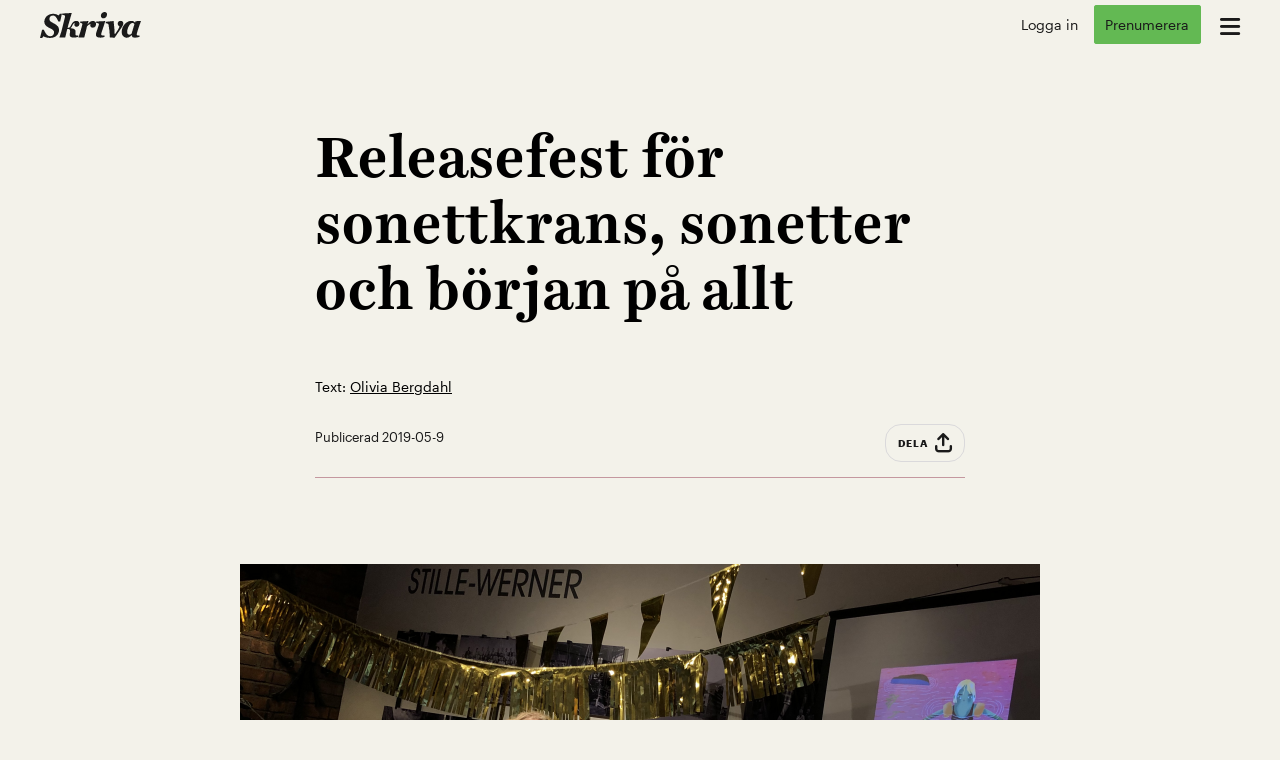

--- FILE ---
content_type: text/html; charset=UTF-8
request_url: https://tidningenskriva.se/en-roman-blir-till/releasefest-for-sonettkrans-sonetter-och-borjan-pa-allt/
body_size: 20398
content:




<!DOCTYPE html>
<html lang="sv-SE">
<head>
	<meta charset="UTF-8">
	<meta name="viewport" content="width=device-width, initial-scale=1">
	<link rel="profile" href="http://gmpg.org/xfn/11">
		<link rel="stylesheet" id="opab-base-assets-icons-css" href="/wp-content/themes/opab-base-play/css/all.css?ver=6.6.99999" type="text/css" media="print" onload="this.media='all'">
	<meta name='robots' content='index, follow, max-image-preview:large, max-snippet:-1, max-video-preview:-1' />

	<!-- This site is optimized with the Yoast SEO plugin v26.5 - https://yoast.com/wordpress/plugins/seo/ -->
	<title>Releasefest för sonettkrans, sonetter och början på allt</title>
	<link rel="canonical" href="https://tidningenskriva.se/en-roman-blir-till/releasefest-for-sonettkrans-sonetter-och-borjan-pa-allt/" />
	<meta property="og:locale" content="sv_SE" />
	<meta property="og:type" content="article" />
	<meta property="og:title" content="Releasefest för sonettkrans, sonetter och början på allt" />
	<meta property="og:description" content="Det är väl egentligen enda gången man helt ogenerat får tala om sig själv och sitt skrivande timme ut och timme in utan att någon höjer på ögonbrynen eller tänker vad-är-det-där-för-pretentiös-jävel – med andra ord, att ha bokrelease är helt fantastiskt! Som födelsedagskalas och succéshow i ett! Hej, jag heter Olivia och nu tänker jag [&hellip;]" />
	<meta property="og:url" content="https://tidningenskriva.se/en-roman-blir-till/releasefest-for-sonettkrans-sonetter-och-borjan-pa-allt/" />
	<meta property="og:site_name" content="Tidningen Skriva" />
	<meta property="article:publisher" content="https://facebook.com/tidningenskriva" />
	<meta property="article:published_time" content="2019-05-09T20:52:52+00:00" />
	<meta property="og:image" content="https://tidningenskriva.se/wp-content/uploads/2019/05/releasesthlm-800x484.png" />
	<meta name="author" content="Olivia Bergdahl" />
	<meta name="twitter:card" content="summary_large_image" />
	<meta name="twitter:creator" content="@tidningenskriva" />
	<meta name="twitter:site" content="@tidningenskriva" />
	<meta name="twitter:label1" content="Skriven av" />
	<meta name="twitter:data1" content="Olivia Bergdahl" />
	<meta name="twitter:label2" content="Beräknad lästid" />
	<meta name="twitter:data2" content="6 minuter" />
	<script type="application/ld+json" class="yoast-schema-graph">{"@context":"https://schema.org","@graph":[{"@type":"Article","@id":"https://tidningenskriva.se/en-roman-blir-till/releasefest-for-sonettkrans-sonetter-och-borjan-pa-allt/#article","isPartOf":{"@id":"https://tidningenskriva.se/en-roman-blir-till/releasefest-for-sonettkrans-sonetter-och-borjan-pa-allt/"},"author":{"name":"Olivia Bergdahl","@id":"https://tidningenskriva.se/#/schema/person/a0e2795c50f16dc9d1ed10c691ef79f3"},"headline":"Releasefest för sonettkrans, sonetter och början på allt","datePublished":"2019-05-09T20:52:52+00:00","mainEntityOfPage":{"@id":"https://tidningenskriva.se/en-roman-blir-till/releasefest-for-sonettkrans-sonetter-och-borjan-pa-allt/"},"wordCount":1168,"publisher":{"@id":"https://tidningenskriva.se/#organization"},"image":{"@id":"https://tidningenskriva.se/en-roman-blir-till/releasefest-for-sonettkrans-sonetter-och-borjan-pa-allt/#primaryimage"},"thumbnailUrl":"https://tidningenskriva.se/wp-content/uploads/2019/05/releasesthlm-800x484.png","articleSection":["En roman blir till"],"inLanguage":"sv-SE"},{"@type":"WebPage","@id":"https://tidningenskriva.se/en-roman-blir-till/releasefest-for-sonettkrans-sonetter-och-borjan-pa-allt/","url":"https://tidningenskriva.se/en-roman-blir-till/releasefest-for-sonettkrans-sonetter-och-borjan-pa-allt/","name":"Releasefest för sonettkrans, sonetter och början på allt","isPartOf":{"@id":"https://tidningenskriva.se/#website"},"primaryImageOfPage":{"@id":"https://tidningenskriva.se/en-roman-blir-till/releasefest-for-sonettkrans-sonetter-och-borjan-pa-allt/#primaryimage"},"image":{"@id":"https://tidningenskriva.se/en-roman-blir-till/releasefest-for-sonettkrans-sonetter-och-borjan-pa-allt/#primaryimage"},"thumbnailUrl":"https://tidningenskriva.se/wp-content/uploads/2019/05/releasesthlm-800x484.png","datePublished":"2019-05-09T20:52:52+00:00","breadcrumb":{"@id":"https://tidningenskriva.se/en-roman-blir-till/releasefest-for-sonettkrans-sonetter-och-borjan-pa-allt/#breadcrumb"},"inLanguage":"sv-SE","potentialAction":[{"@type":"ReadAction","target":["https://tidningenskriva.se/en-roman-blir-till/releasefest-for-sonettkrans-sonetter-och-borjan-pa-allt/"]}]},{"@type":"ImageObject","inLanguage":"sv-SE","@id":"https://tidningenskriva.se/en-roman-blir-till/releasefest-for-sonettkrans-sonetter-och-borjan-pa-allt/#primaryimage","url":"https://tidningenskriva.se/wp-content/uploads/2019/05/releasesthlm.png","contentUrl":"https://tidningenskriva.se/wp-content/uploads/2019/05/releasesthlm.png","width":3453,"height":2090},{"@type":"BreadcrumbList","@id":"https://tidningenskriva.se/en-roman-blir-till/releasefest-for-sonettkrans-sonetter-och-borjan-pa-allt/#breadcrumb","itemListElement":[{"@type":"ListItem","position":1,"name":"Hem","item":"https://tidningenskriva.se/"},{"@type":"ListItem","position":2,"name":"Releasefest för sonettkrans, sonetter och början på allt"}]},{"@type":"WebSite","@id":"https://tidningenskriva.se/#website","url":"https://tidningenskriva.se/","name":"Tidningen Skriva","description":"Allt för dig som skriver","publisher":{"@id":"https://tidningenskriva.se/#organization"},"potentialAction":[{"@type":"SearchAction","target":{"@type":"EntryPoint","urlTemplate":"https://tidningenskriva.se/?s={search_term_string}"},"query-input":{"@type":"PropertyValueSpecification","valueRequired":true,"valueName":"search_term_string"}}],"inLanguage":"sv-SE"},{"@type":"Organization","@id":"https://tidningenskriva.se/#organization","name":"Tidningen Skriva","url":"https://tidningenskriva.se/","logo":{"@type":"ImageObject","inLanguage":"sv-SE","@id":"https://tidningenskriva.se/#/schema/logo/image/","url":"https://i0.wp.com/tidningenskriva.se/wp-content/uploads/2017/05/skriva-tidningen-for-dig-som-skriver.png?fit=391%2C101&ssl=1","contentUrl":"https://i0.wp.com/tidningenskriva.se/wp-content/uploads/2017/05/skriva-tidningen-for-dig-som-skriver.png?fit=391%2C101&ssl=1","width":391,"height":101,"caption":"Tidningen Skriva"},"image":{"@id":"https://tidningenskriva.se/#/schema/logo/image/"},"sameAs":["https://facebook.com/tidningenskriva","https://x.com/tidningenskriva","https://instagram.com/tidningenskriva"]},{"@type":"Person","@id":"https://tidningenskriva.se/#/schema/person/a0e2795c50f16dc9d1ed10c691ef79f3","name":"Olivia Bergdahl","image":{"@type":"ImageObject","inLanguage":"sv-SE","@id":"https://tidningenskriva.se/#/schema/person/image/","url":"https://secure.gravatar.com/avatar/2922bf86ce71938d412c6fd537d41f5d3c541eb0d31645e4aa62d56eb6c095d2?s=96&d=mm&r=g","contentUrl":"https://secure.gravatar.com/avatar/2922bf86ce71938d412c6fd537d41f5d3c541eb0d31645e4aa62d56eb6c095d2?s=96&d=mm&r=g","caption":"Olivia Bergdahl"},"url":"https://tidningenskriva.se/author/olivia/"}]}</script>
	<!-- / Yoast SEO plugin. -->


<link rel="alternate" type="application/rss+xml" title="Tidningen Skriva &raquo; Webbflöde" href="https://tidningenskriva.se/feed/" />
<link rel="alternate" type="application/rss+xml" title="Tidningen Skriva &raquo; Kommentarsflöde" href="https://tidningenskriva.se/comments/feed/" />
<link rel="alternate" title="oEmbed (JSON)" type="application/json+oembed" href="https://tidningenskriva.se/wp-json/oembed/1.0/embed?url=https%3A%2F%2Ftidningenskriva.se%2Fen-roman-blir-till%2Freleasefest-for-sonettkrans-sonetter-och-borjan-pa-allt%2F" />
<link rel="alternate" title="oEmbed (XML)" type="text/xml+oembed" href="https://tidningenskriva.se/wp-json/oembed/1.0/embed?url=https%3A%2F%2Ftidningenskriva.se%2Fen-roman-blir-till%2Freleasefest-for-sonettkrans-sonetter-och-borjan-pa-allt%2F&#038;format=xml" />
<style id='wp-img-auto-sizes-contain-inline-css' type='text/css'>
img:is([sizes=auto i],[sizes^="auto," i]){contain-intrinsic-size:3000px 1500px}
/*# sourceURL=wp-img-auto-sizes-contain-inline-css */
</style>

<link rel='stylesheet' id='opab-base-widgets-less-css' href='https://tidningenskriva.se/wp-content/uploads/wp-less-cache/opab-base-widgets-less.css?ver=1765571986' type='text/css' media='all' />
<link rel='stylesheet' id='opab-paywall-less-css' href='https://tidningenskriva.se/wp-content/uploads/wp-less-cache/opab-paywall-less.css?ver=1765184840' type='text/css' media='all' />
<link rel='stylesheet' id='opab-base-less-css' href='https://tidningenskriva.se/wp-content/uploads/wp-less-cache/opab-base-less.css?ver=1765571986' type='text/css' media='all' />
<link rel='stylesheet' id='opab-slider2-less-css' href='https://tidningenskriva.se/wp-content/uploads/wp-less-cache/opab-slider2-less.css?ver=1761138625' type='text/css' media='all' />
<link rel='stylesheet' id='skriva-less-css' href='https://tidningenskriva.se/wp-content/uploads/wp-less-cache/skriva-less.css?ver=1768552929' type='text/css' media='all' />
<link rel='stylesheet' id='opab-base-modal-less-css' href='https://tidningenskriva.se/wp-content/uploads/wp-less-cache/opab-base-modal-less.css?ver=1765571986' type='text/css' media='all' />
<script type="text/javascript" src="https://tidningenskriva.se/wp-includes/js/jquery/jquery.min.js?ver=3.7.1" id="jquery-core-js"></script>
<script type="text/javascript" id="opab_base_integrations_header-js-before">
/* <![CDATA[ */
(function(w,d,s,l,i){w[l]=w[l]||[];w[l].push({'gtm.start':new Date().getTime(),event:'gtm.js'});var f=d.getElementsByTagName(s)[0],j=d.createElement(s);j.async=true;j.src="https://rostesweha.tidningenskriva.se/6ptovektomt.js?"+i;f.parentNode.insertBefore(j,f);})(window,document,'script','dataLayer','4jn4d=HQlSMz8oWyFGWjw8LVZOSQJQXVpaQxIBSRkGEAUMGAgRAxwfGQwADloeCg%3D%3D');
//# sourceURL=opab_base_integrations_header-js-before
/* ]]> */
</script>
<script type="text/javascript" id="opab_base_integrations_header-js-after">
/* <![CDATA[ */
var googletag = googletag || {};
googletag.cmd = googletag.cmd || [];
(function() {
  var gads = document.createElement('script');
  gads.async = true;
  var useSSL = 'https:' == document.location.protocol;
  gads.src = (useSSL ? 'https:' : 'http:') +
      '//www.googletagservices.com/tag/js/gpt.js';
  var node = document.getElementsByTagName('script')[0];
  node.parentNode.insertBefore(gads, node);
})();

var gptAdSlots = [];
googletag.cmd.push(function() {

var mapping1 = googletag.sizeMapping().
  addSize([0, 0], []).
  addSize([100, 100], [336, 280]). 	// mobile
  addSize([1020, 100], [970, 250]). // desktop
build();
  
var mapping2 = googletag.sizeMapping().
  addSize([0, 0], []).
  addSize([100, 100], [336, 280]). 	// mobile
  addSize([1020, 100], [970, 250]). // desktop
build();

var gptAdSlots = [];

gptAdSlots[0] = googletag.defineSlot('/60745137/_opab_skriva_front_first', [970, 250], 'ad-first').
  defineSizeMapping(mapping1).
  setCollapseEmptyDiv(true).
  addService(googletag.pubads());
  
gptAdSlots[1] = googletag.defineSlot('/60745137/_opab_skriva_front-second', [970, 250], 'ad-second').
  defineSizeMapping(mapping2).
  setCollapseEmptyDiv(true).
  addService(googletag.pubads());

  googletag.pubads().setTargeting("test","responsive");
  
  // Start ad fetching
  googletag.enableServices();
  
  var doit;
function resizedw(){
googletag.pubads().refresh([gptAdSlots[0], gptAdSlots[1]]);
}
window.onresize = function() {
  clearTimeout(doit);
  doit = setTimeout(function() {
      resizedw();
  }, 100);
};
});
//# sourceURL=opab_base_integrations_header-js-after
/* ]]> */
</script>
<link rel="https://api.w.org/" href="https://tidningenskriva.se/wp-json/" /><link rel="alternate" title="JSON" type="application/json" href="https://tidningenskriva.se/wp-json/wp/v2/posts/207016843" /><link rel="EditURI" type="application/rsd+xml" title="RSD" href="https://tidningenskriva.se/xmlrpc.php?rsd" />
<meta name="generator" content="WordPress 6.9" />
<link rel='shortlink' href='https://tidningenskriva.se/?p=207016843' />
<link rel="icon" href="https://tidningenskriva.se/wp-content/uploads/2019/02/cropped-Skriva_1-19-omslag-32x32.jpg" sizes="32x32" />
<link rel="icon" href="https://tidningenskriva.se/wp-content/uploads/2019/02/cropped-Skriva_1-19-omslag-192x192.jpg" sizes="192x192" />
<link rel="apple-touch-icon" href="https://tidningenskriva.se/wp-content/uploads/2019/02/cropped-Skriva_1-19-omslag-180x180.jpg" />
<meta name="msapplication-TileImage" content="https://tidningenskriva.se/wp-content/uploads/2019/02/cropped-Skriva_1-19-omslag-270x270.jpg" />
		<style type="text/css" id="wp-custom-css">
			body.page-id-206992830 .gform_wrapper {
	max-width: 700px;
	margin: 1.5em auto;
	background-color: #000;
	padding: 2em;
	color: #fff;
}		</style>
		<style id='global-styles-inline-css' type='text/css'>
:root{--wp--preset--aspect-ratio--square: 1;--wp--preset--aspect-ratio--4-3: 4/3;--wp--preset--aspect-ratio--3-4: 3/4;--wp--preset--aspect-ratio--3-2: 3/2;--wp--preset--aspect-ratio--2-3: 2/3;--wp--preset--aspect-ratio--16-9: 16/9;--wp--preset--aspect-ratio--9-16: 9/16;--wp--preset--color--black: #000000;--wp--preset--color--cyan-bluish-gray: #abb8c3;--wp--preset--color--white: #ffffff;--wp--preset--color--pale-pink: #f78da7;--wp--preset--color--vivid-red: #cf2e2e;--wp--preset--color--luminous-vivid-orange: #ff6900;--wp--preset--color--luminous-vivid-amber: #fcb900;--wp--preset--color--light-green-cyan: #7bdcb5;--wp--preset--color--vivid-green-cyan: #00d084;--wp--preset--color--pale-cyan-blue: #8ed1fc;--wp--preset--color--vivid-cyan-blue: #0693e3;--wp--preset--color--vivid-purple: #9b51e0;--wp--preset--gradient--vivid-cyan-blue-to-vivid-purple: linear-gradient(135deg,rgb(6,147,227) 0%,rgb(155,81,224) 100%);--wp--preset--gradient--light-green-cyan-to-vivid-green-cyan: linear-gradient(135deg,rgb(122,220,180) 0%,rgb(0,208,130) 100%);--wp--preset--gradient--luminous-vivid-amber-to-luminous-vivid-orange: linear-gradient(135deg,rgb(252,185,0) 0%,rgb(255,105,0) 100%);--wp--preset--gradient--luminous-vivid-orange-to-vivid-red: linear-gradient(135deg,rgb(255,105,0) 0%,rgb(207,46,46) 100%);--wp--preset--gradient--very-light-gray-to-cyan-bluish-gray: linear-gradient(135deg,rgb(238,238,238) 0%,rgb(169,184,195) 100%);--wp--preset--gradient--cool-to-warm-spectrum: linear-gradient(135deg,rgb(74,234,220) 0%,rgb(151,120,209) 20%,rgb(207,42,186) 40%,rgb(238,44,130) 60%,rgb(251,105,98) 80%,rgb(254,248,76) 100%);--wp--preset--gradient--blush-light-purple: linear-gradient(135deg,rgb(255,206,236) 0%,rgb(152,150,240) 100%);--wp--preset--gradient--blush-bordeaux: linear-gradient(135deg,rgb(254,205,165) 0%,rgb(254,45,45) 50%,rgb(107,0,62) 100%);--wp--preset--gradient--luminous-dusk: linear-gradient(135deg,rgb(255,203,112) 0%,rgb(199,81,192) 50%,rgb(65,88,208) 100%);--wp--preset--gradient--pale-ocean: linear-gradient(135deg,rgb(255,245,203) 0%,rgb(182,227,212) 50%,rgb(51,167,181) 100%);--wp--preset--gradient--electric-grass: linear-gradient(135deg,rgb(202,248,128) 0%,rgb(113,206,126) 100%);--wp--preset--gradient--midnight: linear-gradient(135deg,rgb(2,3,129) 0%,rgb(40,116,252) 100%);--wp--preset--font-size--small: 13px;--wp--preset--font-size--medium: 20px;--wp--preset--font-size--large: 36px;--wp--preset--font-size--x-large: 42px;--wp--preset--spacing--20: 0.44rem;--wp--preset--spacing--30: 0.67rem;--wp--preset--spacing--40: 1rem;--wp--preset--spacing--50: 1.5rem;--wp--preset--spacing--60: 2.25rem;--wp--preset--spacing--70: 3.38rem;--wp--preset--spacing--80: 5.06rem;--wp--preset--shadow--natural: 6px 6px 9px rgba(0, 0, 0, 0.2);--wp--preset--shadow--deep: 12px 12px 50px rgba(0, 0, 0, 0.4);--wp--preset--shadow--sharp: 6px 6px 0px rgba(0, 0, 0, 0.2);--wp--preset--shadow--outlined: 6px 6px 0px -3px rgb(255, 255, 255), 6px 6px rgb(0, 0, 0);--wp--preset--shadow--crisp: 6px 6px 0px rgb(0, 0, 0);}:where(.is-layout-flex){gap: 0.5em;}:where(.is-layout-grid){gap: 0.5em;}body .is-layout-flex{display: flex;}.is-layout-flex{flex-wrap: wrap;align-items: center;}.is-layout-flex > :is(*, div){margin: 0;}body .is-layout-grid{display: grid;}.is-layout-grid > :is(*, div){margin: 0;}:where(.wp-block-columns.is-layout-flex){gap: 2em;}:where(.wp-block-columns.is-layout-grid){gap: 2em;}:where(.wp-block-post-template.is-layout-flex){gap: 1.25em;}:where(.wp-block-post-template.is-layout-grid){gap: 1.25em;}.has-black-color{color: var(--wp--preset--color--black) !important;}.has-cyan-bluish-gray-color{color: var(--wp--preset--color--cyan-bluish-gray) !important;}.has-white-color{color: var(--wp--preset--color--white) !important;}.has-pale-pink-color{color: var(--wp--preset--color--pale-pink) !important;}.has-vivid-red-color{color: var(--wp--preset--color--vivid-red) !important;}.has-luminous-vivid-orange-color{color: var(--wp--preset--color--luminous-vivid-orange) !important;}.has-luminous-vivid-amber-color{color: var(--wp--preset--color--luminous-vivid-amber) !important;}.has-light-green-cyan-color{color: var(--wp--preset--color--light-green-cyan) !important;}.has-vivid-green-cyan-color{color: var(--wp--preset--color--vivid-green-cyan) !important;}.has-pale-cyan-blue-color{color: var(--wp--preset--color--pale-cyan-blue) !important;}.has-vivid-cyan-blue-color{color: var(--wp--preset--color--vivid-cyan-blue) !important;}.has-vivid-purple-color{color: var(--wp--preset--color--vivid-purple) !important;}.has-black-background-color{background-color: var(--wp--preset--color--black) !important;}.has-cyan-bluish-gray-background-color{background-color: var(--wp--preset--color--cyan-bluish-gray) !important;}.has-white-background-color{background-color: var(--wp--preset--color--white) !important;}.has-pale-pink-background-color{background-color: var(--wp--preset--color--pale-pink) !important;}.has-vivid-red-background-color{background-color: var(--wp--preset--color--vivid-red) !important;}.has-luminous-vivid-orange-background-color{background-color: var(--wp--preset--color--luminous-vivid-orange) !important;}.has-luminous-vivid-amber-background-color{background-color: var(--wp--preset--color--luminous-vivid-amber) !important;}.has-light-green-cyan-background-color{background-color: var(--wp--preset--color--light-green-cyan) !important;}.has-vivid-green-cyan-background-color{background-color: var(--wp--preset--color--vivid-green-cyan) !important;}.has-pale-cyan-blue-background-color{background-color: var(--wp--preset--color--pale-cyan-blue) !important;}.has-vivid-cyan-blue-background-color{background-color: var(--wp--preset--color--vivid-cyan-blue) !important;}.has-vivid-purple-background-color{background-color: var(--wp--preset--color--vivid-purple) !important;}.has-black-border-color{border-color: var(--wp--preset--color--black) !important;}.has-cyan-bluish-gray-border-color{border-color: var(--wp--preset--color--cyan-bluish-gray) !important;}.has-white-border-color{border-color: var(--wp--preset--color--white) !important;}.has-pale-pink-border-color{border-color: var(--wp--preset--color--pale-pink) !important;}.has-vivid-red-border-color{border-color: var(--wp--preset--color--vivid-red) !important;}.has-luminous-vivid-orange-border-color{border-color: var(--wp--preset--color--luminous-vivid-orange) !important;}.has-luminous-vivid-amber-border-color{border-color: var(--wp--preset--color--luminous-vivid-amber) !important;}.has-light-green-cyan-border-color{border-color: var(--wp--preset--color--light-green-cyan) !important;}.has-vivid-green-cyan-border-color{border-color: var(--wp--preset--color--vivid-green-cyan) !important;}.has-pale-cyan-blue-border-color{border-color: var(--wp--preset--color--pale-cyan-blue) !important;}.has-vivid-cyan-blue-border-color{border-color: var(--wp--preset--color--vivid-cyan-blue) !important;}.has-vivid-purple-border-color{border-color: var(--wp--preset--color--vivid-purple) !important;}.has-vivid-cyan-blue-to-vivid-purple-gradient-background{background: var(--wp--preset--gradient--vivid-cyan-blue-to-vivid-purple) !important;}.has-light-green-cyan-to-vivid-green-cyan-gradient-background{background: var(--wp--preset--gradient--light-green-cyan-to-vivid-green-cyan) !important;}.has-luminous-vivid-amber-to-luminous-vivid-orange-gradient-background{background: var(--wp--preset--gradient--luminous-vivid-amber-to-luminous-vivid-orange) !important;}.has-luminous-vivid-orange-to-vivid-red-gradient-background{background: var(--wp--preset--gradient--luminous-vivid-orange-to-vivid-red) !important;}.has-very-light-gray-to-cyan-bluish-gray-gradient-background{background: var(--wp--preset--gradient--very-light-gray-to-cyan-bluish-gray) !important;}.has-cool-to-warm-spectrum-gradient-background{background: var(--wp--preset--gradient--cool-to-warm-spectrum) !important;}.has-blush-light-purple-gradient-background{background: var(--wp--preset--gradient--blush-light-purple) !important;}.has-blush-bordeaux-gradient-background{background: var(--wp--preset--gradient--blush-bordeaux) !important;}.has-luminous-dusk-gradient-background{background: var(--wp--preset--gradient--luminous-dusk) !important;}.has-pale-ocean-gradient-background{background: var(--wp--preset--gradient--pale-ocean) !important;}.has-electric-grass-gradient-background{background: var(--wp--preset--gradient--electric-grass) !important;}.has-midnight-gradient-background{background: var(--wp--preset--gradient--midnight) !important;}.has-small-font-size{font-size: var(--wp--preset--font-size--small) !important;}.has-medium-font-size{font-size: var(--wp--preset--font-size--medium) !important;}.has-large-font-size{font-size: var(--wp--preset--font-size--large) !important;}.has-x-large-font-size{font-size: var(--wp--preset--font-size--x-large) !important;}
/*# sourceURL=global-styles-inline-css */
</style>
</head>


<body class="wp-singular post-template-default single single-post postid-207016843 single-format-standard wp-theme-opab-base-play wp-child-theme-skriva-play op-nologin en-roman-blir-till">
	<!-- Google Tag Manager (noscript) -->
<noscript><iframe data-lazyloaded="1" src="about:blank" data-src="https://rostesweha.tidningenskriva.se/ns.html?id=GTM-N27SHF38" height="0" width="0" style="display:none;visibility:hidden"></iframe><noscript><iframe src="https://rostesweha.tidningenskriva.se/ns.html?id=GTM-N27SHF38" height="0" width="0" style="display:none;visibility:hidden"></iframe></noscript></noscript>	<div id="page" class="site">
		<a class="skip-link screen-reader-text" href="#content">Skip to content</a>

		<!-- OPAB MEGAMENU -->
		
<nav class="opab-megamenu" role="complementary">
		<div class="opab-megamenu-wrapper">
			<div class="opab-menu-close">x</div>
				<div class="menu-huvudmeny-container"><ul id="menu-huvudmeny" class="menu"><li id="menu-item-207018892" class="menu-item menu-item-type-post_type menu-item-object-page menu-item-home menu-item-207018892"><a href="https://tidningenskriva.se/">Hem</a></li>
<li id="menu-item-207024769" class="menu-item menu-item-type-taxonomy menu-item-object-category menu-item-207024769"><a href="https://tidningenskriva.se/category/guide/">Guider</a></li>
<li id="menu-item-207024770" class="menu-item menu-item-type-taxonomy menu-item-object-category menu-item-207024770"><a href="https://tidningenskriva.se/category/forfattarportratt/">Inspiration</a></li>
<li id="menu-item-207024771" class="menu-item menu-item-type-taxonomy menu-item-object-post_tag menu-item-207024771"><a href="https://tidningenskriva.se/tag/bli-utgiven/">Utgivning</a></li>
<li id="menu-item-207021668" class="menu-item menu-item-type-post_type menu-item-object-page menu-item-207021668"><a href="https://tidningenskriva.se/romanhjalpen/">Romanhjälpen</a></li>
<li id="menu-item-207018893" class="menu-item menu-item-type-post_type menu-item-object-page menu-item-207018893"><a href="https://tidningenskriva.se/tavlingar-och-event/">Tävlingar &#038; event</a></li>
<li id="menu-item-207023753" class="sub-item menu-item menu-item-type-taxonomy menu-item-object-category menu-item-207023753"><a href="https://tidningenskriva.se/category/fredagsbrevet/">Fredagsbrevet</a></li>
<li id="menu-item-207018894" class="sub-item menu-item menu-item-type-post_type menu-item-object-page menu-item-207018894"><a href="https://tidningenskriva.se/magasinet/">Magasinet</a></li>
<li id="menu-item-207029481" class="sub-item menu-item menu-item-type-post_type menu-item-object-page menu-item-207029481"><a href="https://tidningenskriva.se/videokurser/">Videokurser</a></li>
<li id="menu-item-207018897" class="sub-item menu-item menu-item-type-post_type menu-item-object-page menu-item-207018897"><a href="https://tidningenskriva.se/om-tidningen-skriva/">Om Skriva</a></li>
<li id="menu-item-207018899" class="sub-item menu-item menu-item-type-post_type menu-item-object-page menu-item-207018899"><a href="https://tidningenskriva.se/medarbetare/">Medarbetare</a></li>
<li id="menu-item-207020773" class="sub-item menu-item menu-item-type-post_type menu-item-object-page menu-item-207020773"><a href="https://tidningenskriva.se/kundtjanst/">Kundtjänst &#038; FAQ</a></li>
<li id="menu-item-207024772" class="sub-item menu-item menu-item-type-custom menu-item-object-custom menu-item-207024772"><a href="/search">Sök</a></li>
</ul></div>									<div class="menu-pren">
    <h3>Tidsbegränsat erbjudande!</h3>
    <p>Bli Skrivaprenumerant för 0 kr första månaden.*</p>
    <a href="https://tidningenskriva.se/prenumeration" id="opab-header-order-mainmenu" class="opab-button fill">Beställ</a>
    <p class="puff alt">* Därefter 49 kr / månad. Avsluta när du vill.</p>
  </div>
						</div>
</nav>

		<!-- OPAB Header-menu -->
		<header id="masthead" class="site-header" role="banner">
	<div class="header-content">
		<div class="opab-menubutton megamenu"><i class="fa-solid fa-bars"></i></div>
		<div class="site-branding">
				<a href="https://tidningenskriva.se/" rel="home" aria-label="go to home page"><svg version="1.1" id="Layer_1" xmlns="http://www.w3.org/2000/svg"
	 viewBox="0 0 517.6 133.7">
<path d="M10.3,91.6h9.5c10.8,24.8,20.5,32.8,32.9,32.8c12.6,0,19.4-9.2,19.4-19.1c0-9-5-14.2-18.9-20.7
	C31.7,74.3,22.1,65.3,22.1,49.3c0-19.8,16.9-40.1,45.5-40.1c11.2,0,20.5,3.8,27.2,8.6l7.7-9h9.9l-9,39.8H94
	C83.9,25.7,77,18.2,65.9,18.2c-11.5,0-17.8,8.3-17.8,17.6c0,10.8,7.2,14.6,24.7,23.8c16,8.5,24.8,17.8,24.8,32
	c0,21.4-15.1,41.8-46.3,41.8c-13.1,0-25.2-3.2-33.8-8.6l-6.8,9H0L10.3,91.6z"/>
<path d="M141.1,81.4h5c14.9,0,12.6-35.8,40-35.8c10.1,0,16.2,6.8,16.2,14.2c0,9.4-6.1,16-14,16c-6.5,0-12.2-3.1-12.2-10.6
	c0-2.7,1.3-6.7,2.9-8.8c-13.1,2.5-11.9,18-21.4,25.7v1.6c17.8,0,24.8,7.2,24.8,18c0,4.9-0.9,7.2-0.9,13.1c0,3.8,0.9,6.3,14,5.9v7.4
	c-4.1,1.4-15.8,3.6-22.9,3.6c-15.8,0-20.2-5.4-20.2-14.8c0-5.8,2-13.5,2-16.9c0-9.2-2.3-13.1-12.8-13.1h-1.8l-10.6,43.6H99.3
	l9.9-29.2l19.4-77c1.6-6.1-3.6-8.5-14.8-9.2V7.7L162.7,5L141.1,81.4z"/>
<path d="M287.4,61c0,11.5-6.8,19.6-16.6,19.6c-7.9,0-13-4.1-13-11.3c0-2,0.5-5.2,1.6-7.6c-7,1.6-13.1,5.6-18.5,11.9l-13.9,56.9
	h-29.9l9.9-29.2l9.7-35.5c1.4-5.4,0.9-8.6-10.3-9.4v-7.4l42.1-2.5l-5.2,16l0.7,0.7c7.9-9.9,16.2-17.3,27.4-17.3
	C281.1,46.1,287.4,53.3,287.4,61z"/>
<path d="M330.1,128.3c-4.1,1.4-12.2,3.6-21.1,3.6c-15.5,0-22.5-5.9-22.5-15.7c0-2.7,0.5-5.8,1.6-9l13.5-41.4c1.8-5.2-0.9-8.6-13-9.4
	v-7.4l46.1-2.5l-19.8,61c-1.1,3.4-1.4,5.8-1.4,7.2c0,5.4,4.7,6.3,16.6,6.1V128.3z M331.2,0c6.7,0,12.4,4.3,12.4,13
	c0,11.2-8.5,19.8-18.9,19.8c-6.8,0-12.8-4.7-12.8-13.3C312,8.3,320.6,0,331.2,0z"/>
<path d="M358.2,130.9L356,97.4l-4.3-29.2c-1.1-7.2-3.4-9.5-15.1-10.4v-7.4l40.7-4l4.3,44.1l0.9,21.8h3.4l8.6-13
	c6.5-9.7,10.3-16.9,13-25c-5-2.7-9.2-7.9-9.2-14c0-8.3,5.8-14.8,14.8-14.8c9.4,0,13.9,5.9,13.9,13.9c0,7.9-5.4,15.8-15.7,30.8
	l-29,42.1L358.2,130.9z"/>
<path d="M498,104.6c-1.6,5.6-2.5,9.4-2.5,11.7c0.2,4.1,3.6,4.3,13.9,4.1v7.6c-4.3,1.4-14.2,4-23,4c-10.6,0-15.7-3.4-16-12.2
	l-1.6-0.5c-9.7,9.2-14.4,12.8-24.3,12.8c-12.6,0-25.7-9.5-25.7-29.7c0-34.9,28.4-56.7,48.6-56.7c11.3,0,15.8,4,19.4,9.5l3.6-7.9
	l27.4-1.6l-10.4,29.2L498,104.6z M446.7,101.9c0,11.2,5.4,14.6,11.7,14.6c4,0,6.3-1.1,10.8-4.7L484,62.3c-2.5-3.4-5.2-5.9-9.5-5.9
	C458.8,56.3,446.7,85.7,446.7,101.9z"/>
</svg></a>
		</div>
		<div class="opab-topmenu user-menu" role="complementary">	<div class="no-login">
		<div><a href="https://connectid.se/user/oauth/authorize?response_type=code&client_id=se.offsidepress.skriva&redirect_uri=https%3A%2F%2Ftidningenskriva.se%2Fen-roman-blir-till%2Freleasefest-for-sonettkrans-sonetter-och-borjan-pa-allt%2F%3Fflowy_paywall_callback" id="opab-header-login-standard" class="alt">Logga in</a></div>
		<div><a href="/prenumeration" id="opab-header-order-usermenu" class="opab-button puff opab-prenbutton">Prenumerera</a></div>
	</div>
</div>
	</div>
	</header>
	<header id="subhead" class="site-subheader">
		<div class="subheader-content">
			<ul id="menu-undermeny-1" class=""><li class="menu-item menu-item-type-post_type menu-item-object-page menu-item-home menu-item-207024763"><a href="https://tidningenskriva.se/">Hem</a></li>
<li class="menu-item menu-item-type-custom menu-item-object-custom menu-item-207024764"><a href="/guide">Guider</a></li>
<li class="menu-item menu-item-type-custom menu-item-object-custom menu-item-207024765"><a href="/portratt">Inspiration</a></li>
<li class="menu-item menu-item-type-taxonomy menu-item-object-post_tag menu-item-207024766"><a href="https://tidningenskriva.se/tag/bli-utgiven/">Utgivning</a></li>
<li class="menu-item menu-item-type-post_type menu-item-object-page menu-item-207023472"><a href="https://tidningenskriva.se/romanhjalpen/">Romanhjälpen</a></li>
<li class="menu-item menu-item-type-custom menu-item-object-custom menu-item-207023473"><a href="/tavlingar-och-event">Tävlingar &#038; Event</a></li>
<li class="menu-item menu-item-type-custom menu-item-object-custom menu-item-207024767"><a href="/search">Sök</a></li>
</ul>		</div>
	</header>

		<div id="content" class="site-content">
	<div id="primary" class="content-area">
		<main id="main" class="site-main" role="main">
			<article id="post-207016843" class="post-207016843 post type-post status-publish format-standard hentry category-en-roman-blir-till skribenter-olivia-bergdahl blogg-article">
	<header class="standard entry-header no-thumbnail">
  <h1 class="entry-title" style="color:#000;">Releasefest för sonettkrans, sonetter och början på allt</h1>  <div class="entry-meta auth" style="color: #000;"><div class="contributors"><p class="meta-text">Text: <a href="https://tidningenskriva.se/skribent/olivia-bergdahl/" rel="tag">Olivia Bergdahl</a></p></div></div>
  <div class="entry-meta cat"><p class="vinjett"><a href="https://tidningenskriva.se/category/en-roman-blir-till/">En roman blir till</a></p></div>
  <div class="entry-ingress"></div>
  
  <div class="entry-meta share">
    <div class="date alt puff">
      <span class="date">Publicerad 2019-05-9</span>    </div>
        <div class="social-wrapper"><button class="social controls" type="button"><span class="puff alt">Dela </span> <i class="fa-solid fa-arrow-up-from-bracket"></i></button></div>
    <div class="share-controls hidden">
      <div class="share-wrapper">
        <h3>Dela den här artikeln</h3>
        <a href="https://www.facebook.com/sharer.php?u=https%3A%2F%2Ftidningenskriva.se%2Fen-roman-blir-till%2Freleasefest-for-sonettkrans-sonetter-och-borjan-pa-allt%2F" target="_blank" class="social-hover social" aria-label="share on facebook"><span class="puff alt">Facebook </span><i class="fa-brands fa-facebook-f"></i></a>
<a href="https://twitter.com/intent/tweet?url=https%3A%2F%2Ftidningenskriva.se%2Fen-roman-blir-till%2Freleasefest-for-sonettkrans-sonetter-och-borjan-pa-allt%2F" target="_blank" class="social-hover social" aria-label="share on twitter"><span class="puff alt">Twitter/X </span><i class="fa-brands fa-x-twitter"></i></a>
<a href="mailto:?subject=Tips om artikel på tidningenskriva.se&body=Jag vill tipsa om en artikel på tidningenskriva.se.%0D%0A%0D%0AReleasefest för sonettkrans, sonetter och början på allt%0D%0ADet är väl egentligen enda gången man helt ogenerat får tala om sig själv och sitt skrivande timme ut och timme in utan att någon höjer på ögonbrynen eller tänker vad-är-det-där-för-pretentiös-jävel – med andra ord, att ha bokrelease är helt fantastiskt! Som födelsedagskalas och succéshow i ett! Hej, jag heter Olivia och nu tänker jag [&hellip;]%0D%0A%0D%0ALäs hela artikeln här:%0D%0Ahttps%3A%2F%2Ftidningenskriva.se%2Fen-roman-blir-till%2Freleasefest-for-sonettkrans-sonetter-och-borjan-pa-allt%2F" class="social-hover social email"  aria-label="share via email"><span class="puff alt">Mail </span><i class="fa-solid fa-envelope"></i></a>
<button id="opabClipboard" class="social-hover social" aria-label="copy to clipboard"><i class="fas fa-link"></i></button>
<div class="feedback hidden">Sidlänken har kopierats till urklipp! <span id="feedBackClose">x</span></div>
        <div id="opab-share-close">x</div>
      </div>
    </div>
  </div>
  </header>
	<div class="entry-content">
		<img fetchpriority="high" decoding="async" class="alignnone size-medium wp-image-207016848" src="https://tidningenskriva.se/wp-content/uploads/2019/05/releasesthlm-800x484.png" alt="" width="800" height="484" srcset="https://tidningenskriva.se/wp-content/uploads/2019/05/releasesthlm-800x484.png 800w, https://tidningenskriva.se/wp-content/uploads/2019/05/releasesthlm-1600x968.png 1600w, https://tidningenskriva.se/wp-content/uploads/2019/05/releasesthlm-350x212.png 350w, https://tidningenskriva.se/wp-content/uploads/2019/05/releasesthlm-768x465.png 768w, https://tidningenskriva.se/wp-content/uploads/2019/05/releasesthlm-1536x930.png 1536w, https://tidningenskriva.se/wp-content/uploads/2019/05/releasesthlm-2048x1240.png 2048w" sizes="(max-width: 800px) 100vw, 800px" />
<p>Det är väl egentligen enda gången man helt ogenerat får tala om sig själv och sitt skrivande timme ut och timme in utan att någon höjer på ögonbrynen eller tänker vad-är-det-där-för-pretentiös-jävel – med andra ord, att ha bokrelease är helt fantastiskt! Som födelsedagskalas och succéshow i ett!</p>
<p>Hej, jag heter Olivia och nu tänker jag att jag river igång den här bloggen dagen efter festen i Göteborg (det var först en i Stockholm och sen en på hemmaplan) med att bara säga tack tack tack till alla som kom och hej hallå till alla er andra, nu kör vi igång det här!</p>
<img decoding="async" class="alignnone size-medium wp-image-207016849" src="https://tidningenskriva.se/wp-content/uploads/2019/05/releasegbg-800x708.png" alt="" width="800" height="708" srcset="https://tidningenskriva.se/wp-content/uploads/2019/05/releasegbg-800x708.png 800w, https://tidningenskriva.se/wp-content/uploads/2019/05/releasegbg-350x310.png 350w, https://tidningenskriva.se/wp-content/uploads/2019/05/releasegbg-768x680.png 768w, https://tidningenskriva.se/wp-content/uploads/2019/05/releasegbg.png 1200w" sizes="(max-width: 800px) 100vw, 800px" />
<p>Eller…?</p>
<p>Kanske får jag unna mig bara lite mer sonettkrans innan det blir dags för romanskrivande? Jo, jag unnar mig det!</p><p class="offeroverlay"> </p><div id="opab-paywall" data-post-id="207016843" data-lock-type="normal"><h2><i class="fa-solid fa-lock"></i></h2>
<div class="minimalistic">
  <p class="offer-nedryckare minifix">Fortsätt läsa<br /> – gratis i en månad!</p>
  <p class="puff alt minifix">Därefter 49:-/månad.</p>
	<a id="paywallDigitalButton" class="opab-button fill" href="/prenumeration" data-order-url="https://tidningenskriva.se/en-roman-blir-till/releasefest-for-sonettkrans-sonetter-och-borjan-pa-allt/">Testa nu</a>
	<p class="puff alt upc">Har du redan ett konto? <a href="https://connectid.se/user/oauth/authorize?response_type=code&client_id=se.offsidepress.skriva&redirect_uri=https%3A%2F%2Ftidningenskriva.se%2Fen-roman-blir-till%2Freleasefest-for-sonettkrans-sonetter-och-borjan-pa-allt%2F%3Fflowy_paywall_callback" class="login" >Logga in</a> här.</p></div>
</div><div class="entry-content-end">
  <div class="entry-content-sendoff">
    Publicerades 9 maj 2019. Artikeln är skriven av <a href="https://tidningenskriva.se/skribent/olivia-bergdahl/" rel="tag">Olivia Bergdahl</a>.
    <ul>
      <li>Mer: </li>
      <li><a href="https://tidningenskriva.se/category/en-roman-blir-till/">En roman blir till</a></li>
          </ul>
  </div>
        <div class="entry-content-recomended">
        <div class="standard-title">
          <h3>Rekommenderas för dig</h3>
        </div>
        <div class="flex-widget two">
          
<div class="archive-wrapper cornerstone">
	<a href="https://tidningenskriva.se/guide/sa-skapar-du-en-serie/" title="Så skapar du serier">
		<div class="archive-image">
			<img width="350" height="197" src="https://tidningenskriva.se/wp-content/uploads/2023/10/skriva-5-23-serier-1-350x197.jpg" class="attachment-thumbnail size-thumbnail wp-post-image" alt="Skapa din serie - Stor guide i Skriva" decoding="async" loading="lazy" srcset="https://tidningenskriva.se/wp-content/uploads/2023/10/skriva-5-23-serier-1-350x197.jpg 350w, https://tidningenskriva.se/wp-content/uploads/2023/10/skriva-5-23-serier-1-800x450.jpg 800w, https://tidningenskriva.se/wp-content/uploads/2023/10/skriva-5-23-serier-1-1600x900.jpg 1600w, https://tidningenskriva.se/wp-content/uploads/2023/10/skriva-5-23-serier-1-768x432.jpg 768w, https://tidningenskriva.se/wp-content/uploads/2023/10/skriva-5-23-serier-1-1536x864.jpg 1536w, https://tidningenskriva.se/wp-content/uploads/2023/10/skriva-5-23-serier-1-2048x1152.jpg 2048w" sizes="auto, (max-width: 350px) 100vw, 350px" / fetchpriority="high">		</div>
	</a>
	<div class="archive-inner">
		<a href="https://tidningenskriva.se/guide/sa-skapar-du-en-serie/" title="Så skapar du serier">
			<h4>Så skapar du en serie – Stor guide om verktyg, utbildningar och förlag</h4>
			<p class="alt">Hur skapar man en serie? Vad finns det för utbildningar? Och inte minst – hur når man ut till läsarna? Skriva ger dig en kompakt guide till att skapa din egen serie.</p>
		</a>
	</div>
</div>

<div class="archive-wrapper cornerstone">
	<a href="https://tidningenskriva.se/reportage/litterar-agent/" title="Att anlita litterär agent">
		<div class="archive-image">
			<img width="350" height="197" src="https://tidningenskriva.se/wp-content/uploads/2018/09/q8a7775-350x197.jpg" class="attachment-thumbnail size-thumbnail wp-post-image" alt="" decoding="async" loading="lazy" srcset="https://tidningenskriva.se/wp-content/uploads/2018/09/q8a7775-350x197.jpg 350w, https://tidningenskriva.se/wp-content/uploads/2018/09/q8a7775-800x450.jpg 800w, https://tidningenskriva.se/wp-content/uploads/2018/09/q8a7775-1600x900.jpg 1600w, https://tidningenskriva.se/wp-content/uploads/2018/09/q8a7775-768x432.jpg 768w, https://tidningenskriva.se/wp-content/uploads/2018/09/q8a7775-1536x864.jpg 1536w, https://tidningenskriva.se/wp-content/uploads/2018/09/q8a7775.jpg 2000w" sizes="auto, (max-width: 350px) 100vw, 350px" / fetchpriority="high">		</div>
	</a>
	<div class="archive-inner">
		<a href="https://tidningenskriva.se/reportage/litterar-agent/" title="Att anlita litterär agent">
			<h4>Att anlita litterär agent</h4>
			<p class="alt">Förr sålde litterära agenter din bok till utlandet – i dag vill de företräda dig i alla tänkbara situationer. Men vad gör de egentligen? Och är en agent alltid en bra idé för dig som författare?</p>
		</a>
	</div>
</div>
        </div>
      </div>
      <div class="entry-content-other">
    <div class="standard-title">
      <h3>Läs vidare</h3>
      <ul>
              </ul>
    </div>
  </div>
</div>
	</div><!-- .entry-content -->
	</article><!-- #post-## -->

    <div class="blog-ad">
      <span class="ad">Annons</span><div id="ad-first">
<script>
googletag.cmd.push(function() { googletag.display('ad-first'); });
</script>
</div>
    </div>
    
	<div class="opab-article-bottomwidgets-1 widget-area" role="complementary">
					<div class="opab-widgets popular-puff-widget">
				 <h3 class="section-title">Andra läser</h3> 				<ul class="flex-widget four even">
																	<li><a href="https://tidningenskriva.se/guide/kursguide-till-pa-platsen-utbildningar/"  class="guide">
  <div class="image"><img width="350" height="233" src="https://tidningenskriva.se/wp-content/uploads/2018/09/bliklar-350x233.jpg" class="attachment-thumbnail size-thumbnail wp-post-image" alt="" loading="lazy" fetchpriority="low" decoding="async" srcset="https://tidningenskriva.se/wp-content/uploads/2018/09/bliklar-350x233.jpg 350w, https://tidningenskriva.se/wp-content/uploads/2018/09/bliklar-800x533.jpg 800w, https://tidningenskriva.se/wp-content/uploads/2018/09/bliklar-768x512.jpg 768w, https://tidningenskriva.se/wp-content/uploads/2018/09/bliklar.jpg 1500w" sizes="auto, (max-width: 350px) 100vw, 350px" / fetchpriority="high"></div>
  <div class="content">
    <h4>Skrivarkurser och skrivutbildningar – komplett lista</h4>
    <div class="audio-symbol"><i class="fa-solid fa-headphones"></i></div>
    <p class="vinjett">Guide – förbättra ditt skrivande</p>
  </div>
</a>
</li>
																		<li><a href="https://tidningenskriva.se/guide/hitta-ratt-forlag/"  class="guide">
  <div class="image"><img width="350" height="197" src="https://tidningenskriva.se/wp-content/uploads/2020/08/skriva-hitta-ratt-forlag-350x197.jpg" class="attachment-thumbnail size-thumbnail wp-post-image" alt="" loading="lazy" fetchpriority="low" decoding="async" srcset="https://tidningenskriva.se/wp-content/uploads/2020/08/skriva-hitta-ratt-forlag-350x197.jpg 350w, https://tidningenskriva.se/wp-content/uploads/2020/08/skriva-hitta-ratt-forlag-800x451.jpg 800w, https://tidningenskriva.se/wp-content/uploads/2020/08/skriva-hitta-ratt-forlag-1600x901.jpg 1600w, https://tidningenskriva.se/wp-content/uploads/2020/08/skriva-hitta-ratt-forlag-768x432.jpg 768w, https://tidningenskriva.se/wp-content/uploads/2020/08/skriva-hitta-ratt-forlag-1536x865.jpg 1536w, https://tidningenskriva.se/wp-content/uploads/2020/08/skriva-hitta-ratt-forlag-2048x1153.jpg 2048w" sizes="auto, (max-width: 350px) 100vw, 350px" / fetchpriority="high"></div>
  <div class="content">
    <h4>Vill du publicera och ge ut en bok? Hitta rätt bokförlag i Skrivas lista</h4>
    <div class="audio-symbol"><i class="fa-solid fa-headphones"></i></div>
    <p class="vinjett">Guide – förbättra ditt skrivande</p>
  </div>
</a>
</li>
																		<li><a href="https://tidningenskriva.se/guide/berattarperspektiv/"  class="guide">
  <div class="image"><img width="350" height="233" src="https://tidningenskriva.se/wp-content/uploads/2018/08/perspektiv-foto-kim-svensson-01-350x233.jpg" class="attachment-thumbnail size-thumbnail wp-post-image" alt="berättarperspektiv i romaner" loading="lazy" fetchpriority="low" decoding="async" srcset="https://tidningenskriva.se/wp-content/uploads/2018/08/perspektiv-foto-kim-svensson-01-350x233.jpg 350w, https://tidningenskriva.se/wp-content/uploads/2018/08/perspektiv-foto-kim-svensson-01-800x533.jpg 800w, https://tidningenskriva.se/wp-content/uploads/2018/08/perspektiv-foto-kim-svensson-01-768x512.jpg 768w, https://tidningenskriva.se/wp-content/uploads/2018/08/perspektiv-foto-kim-svensson-01.jpg 1500w" sizes="auto, (max-width: 350px) 100vw, 350px" / fetchpriority="high"></div>
  <div class="content">
    <h4>Hitta ditt berättar­perspektiv – stor guide</h4>
    <div class="audio-symbol"><i class="fa-solid fa-headphones"></i></div>
    <p class="vinjett">Guide – förbättra ditt skrivande</p>
  </div>
</a>
</li>
																		<li><a href="https://tidningenskriva.se/guide/hitta-ratt-agentur/"  class="guide">
  <div class="image"><img width="350" height="197" src="https://tidningenskriva.se/wp-content/uploads/2022/10/hitta-ratt-agentur-350x197.jpg" class="attachment-thumbnail size-thumbnail wp-post-image" alt="" loading="lazy" fetchpriority="low" decoding="async" srcset="https://tidningenskriva.se/wp-content/uploads/2022/10/hitta-ratt-agentur-350x197.jpg 350w, https://tidningenskriva.se/wp-content/uploads/2022/10/hitta-ratt-agentur-800x450.jpg 800w, https://tidningenskriva.se/wp-content/uploads/2022/10/hitta-ratt-agentur-1600x900.jpg 1600w, https://tidningenskriva.se/wp-content/uploads/2022/10/hitta-ratt-agentur-768x432.jpg 768w, https://tidningenskriva.se/wp-content/uploads/2022/10/hitta-ratt-agentur-1536x864.jpg 1536w, https://tidningenskriva.se/wp-content/uploads/2022/10/hitta-ratt-agentur.jpg 2000w" sizes="auto, (max-width: 350px) 100vw, 350px" / fetchpriority="high"></div>
  <div class="content">
    <h4>Hitta litterär agent via rätt agentur</h4>
    <div class="audio-symbol"><i class="fa-solid fa-headphones"></i></div>
    <p class="vinjett">Guide – förbättra ditt skrivande</p>
  </div>
</a>
</li>
										</ul>
			</div>
				<div class="opab-widgets taglist-puff-widget">
			<h3 class="section-title"><a href="https://tidningenskriva.se/tag/trender-i-branschen/">Trender i branschen</a></h3>					<div class="flex-widget one">
						<div class="featured">
  <a href="https://tidningenskriva.se/reportage/skrivarskolorna-lever-farligt/">
    <div><img width="800" height="451" src="https://tidningenskriva.se/wp-content/uploads/2026/01/skriva-1-26-skrivskolor-i-kris-toppbild-ny2-800x451.jpg" class="attachment-medium size-medium wp-post-image" alt="" loading="lazy" decoding="async" srcset="https://tidningenskriva.se/wp-content/uploads/2026/01/skriva-1-26-skrivskolor-i-kris-toppbild-ny2-800x451.jpg 800w, https://tidningenskriva.se/wp-content/uploads/2026/01/skriva-1-26-skrivskolor-i-kris-toppbild-ny2-1600x901.jpg 1600w, https://tidningenskriva.se/wp-content/uploads/2026/01/skriva-1-26-skrivskolor-i-kris-toppbild-ny2-350x197.jpg 350w, https://tidningenskriva.se/wp-content/uploads/2026/01/skriva-1-26-skrivskolor-i-kris-toppbild-ny2-768x432.jpg 768w, https://tidningenskriva.se/wp-content/uploads/2026/01/skriva-1-26-skrivskolor-i-kris-toppbild-ny2-1536x865.jpg 1536w, https://tidningenskriva.se/wp-content/uploads/2026/01/skriva-1-26-skrivskolor-i-kris-toppbild-ny2-2048x1153.jpg 2048w" sizes="auto, (max-width: 800px) 100vw, 800px" / fetchpriority="high"></div>
    <p class="vinjett">Reportage</p>
    <h2>Skrivarskolorna lever farligt</h2>
    <p class="alt">Folkhögskolorna och skrivarlinjerna har alltid trollat med knäna och anpassat sig efter plötsliga regeländringar.
Frågan är om det räcker den här gången.    </p>
  </a>
</div>
						<div class="featured-list even">
							<ul>
																	<li><a href="https://tidningenskriva.se/reportage/marknadsfor-din-bok/"  class="reportage">
  <div class="image"><img width="350" height="197" src="https://tidningenskriva.se/wp-content/uploads/2025/11/skriva-6-25-rep-vem-bar-din-bok-toppbild-350x197.jpg" class="attachment-thumbnail size-thumbnail wp-post-image" alt="" loading="lazy" fetchpriority="low" decoding="async" srcset="https://tidningenskriva.se/wp-content/uploads/2025/11/skriva-6-25-rep-vem-bar-din-bok-toppbild-350x197.jpg 350w, https://tidningenskriva.se/wp-content/uploads/2025/11/skriva-6-25-rep-vem-bar-din-bok-toppbild-800x451.jpg 800w, https://tidningenskriva.se/wp-content/uploads/2025/11/skriva-6-25-rep-vem-bar-din-bok-toppbild-1600x901.jpg 1600w, https://tidningenskriva.se/wp-content/uploads/2025/11/skriva-6-25-rep-vem-bar-din-bok-toppbild-768x432.jpg 768w, https://tidningenskriva.se/wp-content/uploads/2025/11/skriva-6-25-rep-vem-bar-din-bok-toppbild-1536x865.jpg 1536w, https://tidningenskriva.se/wp-content/uploads/2025/11/skriva-6-25-rep-vem-bar-din-bok-toppbild-2048x1153.jpg 2048w" sizes="auto, (max-width: 350px) 100vw, 350px" / fetchpriority="high"></div>
  <div class="content">
    <h4>PR för författare: Vem bär din bok?</h4>
    <div class="audio-symbol"><i class="fa-solid fa-headphones"></i></div>
    <p class="vinjett">Reportage</p>
  </div>
</a>
</li>
																	<li><a href="https://tidningenskriva.se/reportage/skriv-med-ai/"  class="reportage">
  <div class="image"><img width="350" height="197" src="https://tidningenskriva.se/wp-content/uploads/2025/09/skriva-5-25-guiden-ai-ingang-350x197.jpg" class="attachment-thumbnail size-thumbnail wp-post-image" alt="Utdrag ur Karin Milles bok Skriv med AI" loading="lazy" fetchpriority="low" decoding="async" srcset="https://tidningenskriva.se/wp-content/uploads/2025/09/skriva-5-25-guiden-ai-ingang-350x197.jpg 350w, https://tidningenskriva.se/wp-content/uploads/2025/09/skriva-5-25-guiden-ai-ingang-800x451.jpg 800w, https://tidningenskriva.se/wp-content/uploads/2025/09/skriva-5-25-guiden-ai-ingang-1600x901.jpg 1600w, https://tidningenskriva.se/wp-content/uploads/2025/09/skriva-5-25-guiden-ai-ingang-768x432.jpg 768w, https://tidningenskriva.se/wp-content/uploads/2025/09/skriva-5-25-guiden-ai-ingang-1536x865.jpg 1536w, https://tidningenskriva.se/wp-content/uploads/2025/09/skriva-5-25-guiden-ai-ingang-2048x1153.jpg 2048w" sizes="auto, (max-width: 350px) 100vw, 350px" / fetchpriority="high"></div>
  <div class="content">
    <h4>Skriv med AI på rätt sätt</h4>
    <div class="audio-symbol"><i class="fa-solid fa-headphones"></i></div>
    <p class="vinjett">Reportage</p>
  </div>
</a>
</li>
																	<li><a href="https://tidningenskriva.se/reportage/skrivfabriken/"  class="reportage">
  <div class="image"><img width="350" height="197" src="https://tidningenskriva.se/wp-content/uploads/2025/08/skriva-5-25-skrivfabriken-ingang-350x197.jpg" class="attachment-thumbnail size-thumbnail wp-post-image" alt="" loading="lazy" fetchpriority="low" decoding="async" srcset="https://tidningenskriva.se/wp-content/uploads/2025/08/skriva-5-25-skrivfabriken-ingang-350x197.jpg 350w, https://tidningenskriva.se/wp-content/uploads/2025/08/skriva-5-25-skrivfabriken-ingang-800x451.jpg 800w, https://tidningenskriva.se/wp-content/uploads/2025/08/skriva-5-25-skrivfabriken-ingang-1600x901.jpg 1600w, https://tidningenskriva.se/wp-content/uploads/2025/08/skriva-5-25-skrivfabriken-ingang-768x432.jpg 768w, https://tidningenskriva.se/wp-content/uploads/2025/08/skriva-5-25-skrivfabriken-ingang-1536x865.jpg 1536w, https://tidningenskriva.se/wp-content/uploads/2025/08/skriva-5-25-skrivfabriken-ingang-2048x1153.jpg 2048w" sizes="auto, (max-width: 350px) 100vw, 350px" / fetchpriority="high"></div>
  <div class="content">
    <h4>Skrivfabriken</h4>
    <div class="audio-symbol"><i class="fa-solid fa-headphones"></i></div>
    <p class="vinjett">Reportage</p>
  </div>
</a>
</li>
																	<li><a href="https://tidningenskriva.se/panel/forlaggarna-svarar-vilka-skickar-de-basta-manusen/"  class="panel">
  <div class="image"><img width="350" height="183" src="https://tidningenskriva.se/wp-content/uploads/2020/04/Förlagspanelen_v2_grit-350x183.png" class="attachment-thumbnail size-thumbnail wp-post-image" alt="Förlagspanelen svarar" loading="lazy" fetchpriority="low" decoding="async" srcset="https://tidningenskriva.se/wp-content/uploads/2020/04/Förlagspanelen_v2_grit-350x183.png 350w, https://tidningenskriva.se/wp-content/uploads/2020/04/Förlagspanelen_v2_grit-800x419.png 800w, https://tidningenskriva.se/wp-content/uploads/2020/04/Förlagspanelen_v2_grit-768x403.png 768w, https://tidningenskriva.se/wp-content/uploads/2020/04/Förlagspanelen_v2_grit.png 1280w" sizes="auto, (max-width: 350px) 100vw, 350px" / fetchpriority="high"></div>
  <div class="content">
    <h4>Förläggarna svarar: Vilka skickar de bästa manusen?</h4>
    <div class="audio-symbol"><i class="fa-solid fa-headphones"></i></div>
    <p class="vinjett">Panel</p>
  </div>
</a>
</li>
																	<li><a href="https://tidningenskriva.se/reportage/cafe-bambino-nya-lasare-kraver-ett-nytt-tilltal/"  class="reportage">
  <div class="image"><img width="350" height="197" src="https://tidningenskriva.se/wp-content/uploads/2025/01/skriva-1-25-bambino-ingang-350x197.jpg" class="attachment-thumbnail size-thumbnail wp-post-image" alt="" loading="lazy" fetchpriority="low" decoding="async" srcset="https://tidningenskriva.se/wp-content/uploads/2025/01/skriva-1-25-bambino-ingang-350x197.jpg 350w, https://tidningenskriva.se/wp-content/uploads/2025/01/skriva-1-25-bambino-ingang-800x451.jpg 800w, https://tidningenskriva.se/wp-content/uploads/2025/01/skriva-1-25-bambino-ingang-1600x901.jpg 1600w, https://tidningenskriva.se/wp-content/uploads/2025/01/skriva-1-25-bambino-ingang-768x432.jpg 768w, https://tidningenskriva.se/wp-content/uploads/2025/01/skriva-1-25-bambino-ingang-1536x865.jpg 1536w, https://tidningenskriva.se/wp-content/uploads/2025/01/skriva-1-25-bambino-ingang-2048x1153.jpg 2048w" sizes="auto, (max-width: 350px) 100vw, 350px" / fetchpriority="high"></div>
  <div class="content">
    <h4>Café Bambino-poddarna: »Vi vill ge böckerna kontext«</h4>
    <div class="audio-symbol"><i class="fa-solid fa-headphones"></i></div>
    <p class="vinjett">Reportage</p>
  </div>
</a>
</li>
															</ul>
						</div>
					</div>
								</div>
				<div class="opab-widgets taglist-puff-widget">
			<div class="flex-widget four">						<div class="odd">
							<h3 class="section-title"><a href="https://tidningenskriva.se/tag/karaktarer/">Karaktärer</a></h3>
							<ul>
																	<li><a href="https://tidningenskriva.se/intervju/john-ajvide-lindqvist-om-att-traffa-ratt/"  class="intervju">
  <div class="image"><img width="350" height="197" src="https://tidningenskriva.se/wp-content/uploads/2024/05/john-ajvide-lindqvist-foto-thron-ullberg-350x197.jpg" class="attachment-thumbnail size-thumbnail wp-post-image" alt="" loading="lazy" fetchpriority="low" decoding="async" srcset="https://tidningenskriva.se/wp-content/uploads/2024/05/john-ajvide-lindqvist-foto-thron-ullberg-350x197.jpg 350w, https://tidningenskriva.se/wp-content/uploads/2024/05/john-ajvide-lindqvist-foto-thron-ullberg-800x451.jpg 800w, https://tidningenskriva.se/wp-content/uploads/2024/05/john-ajvide-lindqvist-foto-thron-ullberg-1600x901.jpg 1600w, https://tidningenskriva.se/wp-content/uploads/2024/05/john-ajvide-lindqvist-foto-thron-ullberg-768x432.jpg 768w, https://tidningenskriva.se/wp-content/uploads/2024/05/john-ajvide-lindqvist-foto-thron-ullberg-1536x865.jpg 1536w, https://tidningenskriva.se/wp-content/uploads/2024/05/john-ajvide-lindqvist-foto-thron-ullberg-2048x1153.jpg 2048w" sizes="auto, (max-width: 350px) 100vw, 350px" / fetchpriority="high"></div>
  <div class="content">
    <h4>John Ajvide Lindqvist om att träffa rätt</h4>
    <div class="audio-symbol"><i class="fa-solid fa-headphones"></i></div>
    <p class="vinjett">Intervju</p>
  </div>
</a>
</li>
																		<li><a href="https://tidningenskriva.se/guide/stilskolan-ge-karaktarerna-det-basta-du-har/"  class="guide">
  <div class="image"><img width="350" height="197" src="https://tidningenskriva.se/wp-content/uploads/2024/05/stilskolan-tankeoverforing-350x197.jpg" class="attachment-thumbnail size-thumbnail wp-post-image" alt="" loading="lazy" fetchpriority="low" decoding="async" srcset="https://tidningenskriva.se/wp-content/uploads/2024/05/stilskolan-tankeoverforing-350x197.jpg 350w, https://tidningenskriva.se/wp-content/uploads/2024/05/stilskolan-tankeoverforing-800x451.jpg 800w, https://tidningenskriva.se/wp-content/uploads/2024/05/stilskolan-tankeoverforing-1600x901.jpg 1600w, https://tidningenskriva.se/wp-content/uploads/2024/05/stilskolan-tankeoverforing-768x432.jpg 768w, https://tidningenskriva.se/wp-content/uploads/2024/05/stilskolan-tankeoverforing-1536x865.jpg 1536w, https://tidningenskriva.se/wp-content/uploads/2024/05/stilskolan-tankeoverforing-2048x1153.jpg 2048w" sizes="auto, (max-width: 350px) 100vw, 350px" / fetchpriority="high"></div>
  <div class="content">
    <h4>Stilskolan: Ge karaktärerna det bästa du har</h4>
    <div class="audio-symbol"><i class="fa-solid fa-headphones"></i></div>
    <p class="vinjett">Guide – förbättra ditt skrivande</p>
  </div>
</a>
</li>
																</ul>
						</div>
											<div class="even">
							<h3 class="section-title"><a href="https://tidningenskriva.se/tag/skriva-i-vardagen/">Skriva i vardagen</a></h3>
							<ul>
																	<li><a href="https://tidningenskriva.se/intervju/sonia-hussain-jag-har-alltid-dromt-om-att-bli-forfattare/"  class="intervju">
  <div class="image"><img width="350" height="197" src="https://tidningenskriva.se/wp-content/uploads/2024/01/sonia-hussain-foto-gabriel-liljevall-350x197.jpg" class="attachment-thumbnail size-thumbnail wp-post-image" alt="" loading="lazy" fetchpriority="low" decoding="async" srcset="https://tidningenskriva.se/wp-content/uploads/2024/01/sonia-hussain-foto-gabriel-liljevall-350x197.jpg 350w, https://tidningenskriva.se/wp-content/uploads/2024/01/sonia-hussain-foto-gabriel-liljevall-800x451.jpg 800w, https://tidningenskriva.se/wp-content/uploads/2024/01/sonia-hussain-foto-gabriel-liljevall-1600x901.jpg 1600w, https://tidningenskriva.se/wp-content/uploads/2024/01/sonia-hussain-foto-gabriel-liljevall-768x432.jpg 768w, https://tidningenskriva.se/wp-content/uploads/2024/01/sonia-hussain-foto-gabriel-liljevall-1536x865.jpg 1536w, https://tidningenskriva.se/wp-content/uploads/2024/01/sonia-hussain-foto-gabriel-liljevall-2048x1153.jpg 2048w" sizes="auto, (max-width: 350px) 100vw, 350px" / fetchpriority="high"></div>
  <div class="content">
    <h4>Sonia Hussain: »Jag har alltid drömt om att bli författare«</h4>
    <div class="audio-symbol"><i class="fa-solid fa-headphones"></i></div>
    <p class="vinjett">Intervju</p>
  </div>
</a>
</li>
																		<li><a href="https://tidningenskriva.se/guide/trimma-din-skrivrutin/"  class="guide">
  <div class="image"><img width="350" height="197" src="https://tidningenskriva.se/wp-content/uploads/2023/05/skriva-3-2023-guiden-350x197.jpg" class="attachment-thumbnail size-thumbnail wp-post-image" alt="" loading="lazy" fetchpriority="low" decoding="async" srcset="https://tidningenskriva.se/wp-content/uploads/2023/05/skriva-3-2023-guiden-350x197.jpg 350w, https://tidningenskriva.se/wp-content/uploads/2023/05/skriva-3-2023-guiden-800x451.jpg 800w, https://tidningenskriva.se/wp-content/uploads/2023/05/skriva-3-2023-guiden-1600x901.jpg 1600w, https://tidningenskriva.se/wp-content/uploads/2023/05/skriva-3-2023-guiden-768x432.jpg 768w, https://tidningenskriva.se/wp-content/uploads/2023/05/skriva-3-2023-guiden-1536x865.jpg 1536w, https://tidningenskriva.se/wp-content/uploads/2023/05/skriva-3-2023-guiden-2048x1153.jpg 2048w" sizes="auto, (max-width: 350px) 100vw, 350px" / fetchpriority="high"></div>
  <div class="content">
    <h4>Trimma din skrivrutin</h4>
    <div class="audio-symbol"><i class="fa-solid fa-headphones"></i></div>
    <p class="vinjett">Guide – förbättra ditt skrivande</p>
  </div>
</a>
</li>
																		<li><a href="https://tidningenskriva.se/intervju/par-sathil-om-knep-for-kreativa/"  class="intervju">
  <div class="image"><img width="350" height="197" src="https://tidningenskriva.se/wp-content/uploads/2023/01/par-sathil-foto-jens-nordstrom-350x197.jpg" class="attachment-thumbnail size-thumbnail wp-post-image" alt="" loading="lazy" fetchpriority="low" decoding="async" srcset="https://tidningenskriva.se/wp-content/uploads/2023/01/par-sathil-foto-jens-nordstrom-350x197.jpg 350w, https://tidningenskriva.se/wp-content/uploads/2023/01/par-sathil-foto-jens-nordstrom-800x450.jpg 800w, https://tidningenskriva.se/wp-content/uploads/2023/01/par-sathil-foto-jens-nordstrom-1600x900.jpg 1600w, https://tidningenskriva.se/wp-content/uploads/2023/01/par-sathil-foto-jens-nordstrom-768x432.jpg 768w, https://tidningenskriva.se/wp-content/uploads/2023/01/par-sathil-foto-jens-nordstrom-1536x864.jpg 1536w, https://tidningenskriva.se/wp-content/uploads/2023/01/par-sathil-foto-jens-nordstrom.jpg 2000w" sizes="auto, (max-width: 350px) 100vw, 350px" / fetchpriority="high"></div>
  <div class="content">
    <h4>Pär Säthil om knep för kreativa</h4>
    <div class="audio-symbol"><i class="fa-solid fa-headphones"></i></div>
    <p class="vinjett">Intervju</p>
  </div>
</a>
</li>
																		<li><a href="https://tidningenskriva.se/reportage/glest-mellan-orden/"  class="reportage">
  <div class="image"><img width="350" height="197" src="https://tidningenskriva.se/wp-content/uploads/2022/11/skriva-6-22-dalsland-350x197.jpg" class="attachment-thumbnail size-thumbnail wp-post-image" alt="" loading="lazy" fetchpriority="low" decoding="async" srcset="https://tidningenskriva.se/wp-content/uploads/2022/11/skriva-6-22-dalsland-350x197.jpg 350w, https://tidningenskriva.se/wp-content/uploads/2022/11/skriva-6-22-dalsland-800x450.jpg 800w, https://tidningenskriva.se/wp-content/uploads/2022/11/skriva-6-22-dalsland-1600x900.jpg 1600w, https://tidningenskriva.se/wp-content/uploads/2022/11/skriva-6-22-dalsland-768x432.jpg 768w, https://tidningenskriva.se/wp-content/uploads/2022/11/skriva-6-22-dalsland-1536x864.jpg 1536w, https://tidningenskriva.se/wp-content/uploads/2022/11/skriva-6-22-dalsland.jpg 2000w" sizes="auto, (max-width: 350px) 100vw, 350px" / fetchpriority="high"></div>
  <div class="content">
    <h4>Glest mellan orden</h4>
    <div class="audio-symbol"><i class="fa-solid fa-headphones"></i></div>
    <p class="vinjett">Reportage</p>
  </div>
</a>
</li>
																</ul>
						</div>
											<div class="odd">
							<h3 class="section-title"><a href="https://tidningenskriva.se/tag/lyrik/">Lyrik</a></h3>
							<ul>
																	<li><a href="https://tidningenskriva.se/intervju/johanna-larsson-skrivandet-ar-mitt-forsok-att-narma-mig-en-fraga/"  class="intervju">
  <div class="image"><img width="350" height="197" src="https://tidningenskriva.se/wp-content/uploads/2024/09/skriva-5-24-pa-vag-in-johanna-larsson-350x197.jpg" class="attachment-thumbnail size-thumbnail wp-post-image" alt="" loading="lazy" fetchpriority="low" decoding="async" srcset="https://tidningenskriva.se/wp-content/uploads/2024/09/skriva-5-24-pa-vag-in-johanna-larsson-350x197.jpg 350w, https://tidningenskriva.se/wp-content/uploads/2024/09/skriva-5-24-pa-vag-in-johanna-larsson-800x451.jpg 800w, https://tidningenskriva.se/wp-content/uploads/2024/09/skriva-5-24-pa-vag-in-johanna-larsson-1600x901.jpg 1600w, https://tidningenskriva.se/wp-content/uploads/2024/09/skriva-5-24-pa-vag-in-johanna-larsson-768x432.jpg 768w, https://tidningenskriva.se/wp-content/uploads/2024/09/skriva-5-24-pa-vag-in-johanna-larsson-1536x865.jpg 1536w, https://tidningenskriva.se/wp-content/uploads/2024/09/skriva-5-24-pa-vag-in-johanna-larsson-2048x1153.jpg 2048w" sizes="auto, (max-width: 350px) 100vw, 350px" / fetchpriority="high"></div>
  <div class="content">
    <h4>Johanna Larsson: »Skrivandet är mitt försök att närma mig en fråga«</h4>
    <div class="audio-symbol"><i class="fa-solid fa-headphones"></i></div>
    <p class="vinjett">Intervju</p>
  </div>
</a>
</li>
																		<li><a href="https://tidningenskriva.se/guide/om-spraket/"  class="guide">
  <div class="image"><img width="350" height="197" src="https://tidningenskriva.se/wp-content/uploads/2024/05/saob-en-jubileumsbok-ingangsbild-350x197.jpg" class="attachment-thumbnail size-thumbnail wp-post-image" alt="" loading="lazy" fetchpriority="low" decoding="async" srcset="https://tidningenskriva.se/wp-content/uploads/2024/05/saob-en-jubileumsbok-ingangsbild-350x197.jpg 350w, https://tidningenskriva.se/wp-content/uploads/2024/05/saob-en-jubileumsbok-ingangsbild-800x451.jpg 800w, https://tidningenskriva.se/wp-content/uploads/2024/05/saob-en-jubileumsbok-ingangsbild-1600x901.jpg 1600w, https://tidningenskriva.se/wp-content/uploads/2024/05/saob-en-jubileumsbok-ingangsbild-768x432.jpg 768w, https://tidningenskriva.se/wp-content/uploads/2024/05/saob-en-jubileumsbok-ingangsbild-1536x865.jpg 1536w, https://tidningenskriva.se/wp-content/uploads/2024/05/saob-en-jubileumsbok-ingangsbild-2048x1153.jpg 2048w" sizes="auto, (max-width: 350px) 100vw, 350px" / fetchpriority="high"></div>
  <div class="content">
    <h4>Om språket av Jila Mossaed (ur boken »SAOB. En jubileumsbok«)</h4>
    <div class="audio-symbol"><i class="fa-solid fa-headphones"></i></div>
    <p class="vinjett">Guide – förbättra ditt skrivande</p>
  </div>
</a>
</li>
																</ul>
						</div>
											<div class="even">
							<h3 class="section-title"><a href="https://tidningenskriva.se/tag/gestaltning/">Gestaltning</a></h3>
							<ul>
																	<li><a href="https://tidningenskriva.se/guide/hitta-drivet-i-dina-karaktarer/"  class="guide">
  <div class="image"><img width="350" height="197" src="https://tidningenskriva.se/wp-content/uploads/2025/11/skriva-6-25-guiden-350x197.jpg" class="attachment-thumbnail size-thumbnail wp-post-image" alt="" loading="lazy" fetchpriority="low" decoding="async" srcset="https://tidningenskriva.se/wp-content/uploads/2025/11/skriva-6-25-guiden-350x197.jpg 350w, https://tidningenskriva.se/wp-content/uploads/2025/11/skriva-6-25-guiden-800x451.jpg 800w, https://tidningenskriva.se/wp-content/uploads/2025/11/skriva-6-25-guiden-1600x901.jpg 1600w, https://tidningenskriva.se/wp-content/uploads/2025/11/skriva-6-25-guiden-768x432.jpg 768w, https://tidningenskriva.se/wp-content/uploads/2025/11/skriva-6-25-guiden-1536x865.jpg 1536w, https://tidningenskriva.se/wp-content/uploads/2025/11/skriva-6-25-guiden-2048x1153.jpg 2048w" sizes="auto, (max-width: 350px) 100vw, 350px" / fetchpriority="high"></div>
  <div class="content">
    <h4>Hitta drivet i dina karaktärer!</h4>
    <div class="audio-symbol"><i class="fa-solid fa-headphones"></i></div>
    <p class="vinjett">Guide – förbättra ditt skrivande</p>
  </div>
</a>
</li>
																		<li><a href="https://tidningenskriva.se/intervju/elinore-branden-nar-jag-forlorade-min-bror-insag-jag-att-jag-behovde-ge-skrivandet-en-chans/"  class="intervju">
  <div class="image"><img width="350" height="197" src="https://tidningenskriva.se/wp-content/uploads/2025/11/skriva-6-25-pa-vag-in-elinore-branden-350x197.jpg" class="attachment-thumbnail size-thumbnail wp-post-image" alt="" loading="lazy" fetchpriority="low" decoding="async" srcset="https://tidningenskriva.se/wp-content/uploads/2025/11/skriva-6-25-pa-vag-in-elinore-branden-350x197.jpg 350w, https://tidningenskriva.se/wp-content/uploads/2025/11/skriva-6-25-pa-vag-in-elinore-branden-800x451.jpg 800w, https://tidningenskriva.se/wp-content/uploads/2025/11/skriva-6-25-pa-vag-in-elinore-branden-1600x901.jpg 1600w, https://tidningenskriva.se/wp-content/uploads/2025/11/skriva-6-25-pa-vag-in-elinore-branden-768x432.jpg 768w, https://tidningenskriva.se/wp-content/uploads/2025/11/skriva-6-25-pa-vag-in-elinore-branden-1536x865.jpg 1536w, https://tidningenskriva.se/wp-content/uploads/2025/11/skriva-6-25-pa-vag-in-elinore-branden-2048x1153.jpg 2048w" sizes="auto, (max-width: 350px) 100vw, 350px" / fetchpriority="high"></div>
  <div class="content">
    <h4>Elinore Brandén: »När jag förlorade min bror insåg jag att jag behövde ge skrivandet en chans«</h4>
    <div class="audio-symbol"><i class="fa-solid fa-headphones"></i></div>
    <p class="vinjett">Intervju</p>
  </div>
</a>
</li>
																		<li><a href="https://tidningenskriva.se/forfattarportratt/tove-alsterdal-hon-levde-kvar-som-min-barndoms-morker/"  class="forfattarportratt">
  <div class="image"><img width="350" height="197" src="https://tidningenskriva.se/wp-content/uploads/2025/09/skriva-5-25-portratt-alsterdal-ingang-350x197.jpg" class="attachment-thumbnail size-thumbnail wp-post-image" alt="" loading="lazy" fetchpriority="low" decoding="async" srcset="https://tidningenskriva.se/wp-content/uploads/2025/09/skriva-5-25-portratt-alsterdal-ingang-350x197.jpg 350w, https://tidningenskriva.se/wp-content/uploads/2025/09/skriva-5-25-portratt-alsterdal-ingang-800x451.jpg 800w, https://tidningenskriva.se/wp-content/uploads/2025/09/skriva-5-25-portratt-alsterdal-ingang-1600x901.jpg 1600w, https://tidningenskriva.se/wp-content/uploads/2025/09/skriva-5-25-portratt-alsterdal-ingang-768x432.jpg 768w, https://tidningenskriva.se/wp-content/uploads/2025/09/skriva-5-25-portratt-alsterdal-ingang-1536x865.jpg 1536w, https://tidningenskriva.se/wp-content/uploads/2025/09/skriva-5-25-portratt-alsterdal-ingang-2048x1153.jpg 2048w" sizes="auto, (max-width: 350px) 100vw, 350px" / fetchpriority="high"></div>
  <div class="content">
    <h4>Tove Alsterdal: »Hon levde kvar som min barndoms mörker«</h4>
    <div class="audio-symbol"><i class="fa-solid fa-headphones"></i></div>
    <p class="vinjett">Författarporträtt</p>
  </div>
</a>
</li>
																		<li><a href="https://tidningenskriva.se/samtal/nina-waha-om-att-skriva-sant/"  class="samtal">
  <div class="image"><img width="350" height="197" src="https://tidningenskriva.se/wp-content/uploads/2025/09/skriva-5-25-samtal-waha-350x197.jpg" class="attachment-thumbnail size-thumbnail wp-post-image" alt="" loading="lazy" fetchpriority="low" decoding="async" srcset="https://tidningenskriva.se/wp-content/uploads/2025/09/skriva-5-25-samtal-waha-350x197.jpg 350w, https://tidningenskriva.se/wp-content/uploads/2025/09/skriva-5-25-samtal-waha-800x451.jpg 800w, https://tidningenskriva.se/wp-content/uploads/2025/09/skriva-5-25-samtal-waha-1600x901.jpg 1600w, https://tidningenskriva.se/wp-content/uploads/2025/09/skriva-5-25-samtal-waha-768x432.jpg 768w, https://tidningenskriva.se/wp-content/uploads/2025/09/skriva-5-25-samtal-waha-1536x865.jpg 1536w, https://tidningenskriva.se/wp-content/uploads/2025/09/skriva-5-25-samtal-waha-2048x1153.jpg 2048w" sizes="auto, (max-width: 350px) 100vw, 350px" / fetchpriority="high"></div>
  <div class="content">
    <h4>Nina Wähä om att skriva sant</h4>
    <div class="audio-symbol"><i class="fa-solid fa-headphones"></i></div>
    <p class="vinjett">Samtal</p>
  </div>
</a>
</li>
																</ul>
						</div>
					</div>			</div>
				<div class="opab-widgets taglist-puff-widget">
			<div class="flex-widget two">						<div class="odd">
							<h3 class="section-title"><a href="https://tidningenskriva.se/tag/berattarrost/">Berättarröst</a></h3>
							<ul>
																	<li><a href="https://tidningenskriva.se/reportage/lat-hjartat-vara-med/"  class="reportage">
  <div class="image"><img width="350" height="197" src="https://tidningenskriva.se/wp-content/uploads/2025/07/skriva-4-25-rep-patos-350x197.png" class="attachment-thumbnail size-thumbnail wp-post-image" alt="" loading="lazy" fetchpriority="low" decoding="async" srcset="https://tidningenskriva.se/wp-content/uploads/2025/07/skriva-4-25-rep-patos-350x197.png 350w, https://tidningenskriva.se/wp-content/uploads/2025/07/skriva-4-25-rep-patos-800x451.png 800w, https://tidningenskriva.se/wp-content/uploads/2025/07/skriva-4-25-rep-patos-1600x901.png 1600w, https://tidningenskriva.se/wp-content/uploads/2025/07/skriva-4-25-rep-patos-768x432.png 768w, https://tidningenskriva.se/wp-content/uploads/2025/07/skriva-4-25-rep-patos-1536x865.png 1536w, https://tidningenskriva.se/wp-content/uploads/2025/07/skriva-4-25-rep-patos-2048x1153.png 2048w" sizes="auto, (max-width: 350px) 100vw, 350px" / fetchpriority="high"></div>
  <div class="content">
    <h4>Låt hjärtat vara med</h4>
    <div class="audio-symbol"><i class="fa-solid fa-headphones"></i></div>
    <p class="vinjett">Reportage</p>
  </div>
</a>
</li>
																		<li><a href="https://tidningenskriva.se/intervju/houssin-vennberg-sninate-sokandet-leder-ofta-till-handling/"  class="intervju">
  <div class="image"><img width="350" height="197" src="https://tidningenskriva.se/wp-content/uploads/2025/06/skriva-4-25-houssin-vennberg-sninate-350x197.jpg" class="attachment-thumbnail size-thumbnail wp-post-image" alt="" loading="lazy" fetchpriority="low" decoding="async" srcset="https://tidningenskriva.se/wp-content/uploads/2025/06/skriva-4-25-houssin-vennberg-sninate-350x197.jpg 350w, https://tidningenskriva.se/wp-content/uploads/2025/06/skriva-4-25-houssin-vennberg-sninate-800x451.jpg 800w, https://tidningenskriva.se/wp-content/uploads/2025/06/skriva-4-25-houssin-vennberg-sninate-1600x901.jpg 1600w, https://tidningenskriva.se/wp-content/uploads/2025/06/skriva-4-25-houssin-vennberg-sninate-768x432.jpg 768w, https://tidningenskriva.se/wp-content/uploads/2025/06/skriva-4-25-houssin-vennberg-sninate-1536x865.jpg 1536w, https://tidningenskriva.se/wp-content/uploads/2025/06/skriva-4-25-houssin-vennberg-sninate-2048x1153.jpg 2048w" sizes="auto, (max-width: 350px) 100vw, 350px" / fetchpriority="high"></div>
  <div class="content">
    <h4>Houssin Vennberg Sninate: Sökandet leder ofta till handling</h4>
    <div class="audio-symbol"><i class="fa-solid fa-headphones"></i></div>
    <p class="vinjett">Intervju</p>
  </div>
</a>
</li>
																</ul>
						</div>
											<div class="even">
							<h3 class="section-title"><a href="https://tidningenskriva.se/tag/hitta-din-bokide/">Hitta din bokidé</a></h3>
							<ul>
																	<li><a href="https://tidningenskriva.se/intervju/karin-skoog-att-beratta-om-manniskorna-har-varit-det-viktigaste-for-mig/"  class="intervju">
  <div class="image"><img width="350" height="197" src="https://tidningenskriva.se/wp-content/uploads/2025/05/skriva-3-25-karin-skoog-350x197.jpg" class="attachment-thumbnail size-thumbnail wp-post-image" alt="Karin Skoog och hennes debutroman &quot;Barrikadernas barn&quot;" loading="lazy" fetchpriority="low" decoding="async" srcset="https://tidningenskriva.se/wp-content/uploads/2025/05/skriva-3-25-karin-skoog-350x197.jpg 350w, https://tidningenskriva.se/wp-content/uploads/2025/05/skriva-3-25-karin-skoog-800x451.jpg 800w, https://tidningenskriva.se/wp-content/uploads/2025/05/skriva-3-25-karin-skoog-1600x901.jpg 1600w, https://tidningenskriva.se/wp-content/uploads/2025/05/skriva-3-25-karin-skoog-768x432.jpg 768w, https://tidningenskriva.se/wp-content/uploads/2025/05/skriva-3-25-karin-skoog-1536x865.jpg 1536w, https://tidningenskriva.se/wp-content/uploads/2025/05/skriva-3-25-karin-skoog-2048x1153.jpg 2048w" sizes="auto, (max-width: 350px) 100vw, 350px" / fetchpriority="high"></div>
  <div class="content">
    <h4>Karin Skoog: »Att berätta om människorna har varit det viktigaste för mig«</h4>
    <div class="audio-symbol"><i class="fa-solid fa-headphones"></i></div>
    <p class="vinjett">Intervju</p>
  </div>
</a>
</li>
																		<li><a href="https://tidningenskriva.se/intervju/karin-hallberg-jag-ville-skriva-en-bok-sa-jag-fick-ta-reda-pa-hur-man-gor/"  class="intervju">
  <div class="image"><img width="350" height="197" src="https://tidningenskriva.se/wp-content/uploads/2025/03/skriva-2-25-karin-hallberg-foto-mai-nestor-350x197.jpg" class="attachment-thumbnail size-thumbnail wp-post-image" alt="Karin Hallberg och sin debutroman På andra sidan Älvsborgsbron" loading="lazy" fetchpriority="low" decoding="async" srcset="https://tidningenskriva.se/wp-content/uploads/2025/03/skriva-2-25-karin-hallberg-foto-mai-nestor-350x197.jpg 350w, https://tidningenskriva.se/wp-content/uploads/2025/03/skriva-2-25-karin-hallberg-foto-mai-nestor-800x451.jpg 800w, https://tidningenskriva.se/wp-content/uploads/2025/03/skriva-2-25-karin-hallberg-foto-mai-nestor-1600x901.jpg 1600w, https://tidningenskriva.se/wp-content/uploads/2025/03/skriva-2-25-karin-hallberg-foto-mai-nestor-768x432.jpg 768w, https://tidningenskriva.se/wp-content/uploads/2025/03/skriva-2-25-karin-hallberg-foto-mai-nestor-1536x865.jpg 1536w, https://tidningenskriva.se/wp-content/uploads/2025/03/skriva-2-25-karin-hallberg-foto-mai-nestor-2048x1153.jpg 2048w" sizes="auto, (max-width: 350px) 100vw, 350px" / fetchpriority="high"></div>
  <div class="content">
    <h4>Karin Hallberg: »Jag ville skriva en bok, så jag fick ta reda på hur man gör«</h4>
    <div class="audio-symbol"><i class="fa-solid fa-headphones"></i></div>
    <p class="vinjett">Intervju</p>
  </div>
</a>
</li>
																		<li><a href="https://tidningenskriva.se/forfattarportratt/valjer-mellan-lakarkallet-och-forfattardrommen/"  class="forfattarportratt">
  <div class="image"><img width="350" height="197" src="https://tidningenskriva.se/wp-content/uploads/2025/01/skriva-1-25-portrattet-unge-350x197.jpg" class="attachment-thumbnail size-thumbnail wp-post-image" alt="Christian Unge är både läkare och författare" loading="lazy" fetchpriority="low" decoding="async" srcset="https://tidningenskriva.se/wp-content/uploads/2025/01/skriva-1-25-portrattet-unge-350x197.jpg 350w, https://tidningenskriva.se/wp-content/uploads/2025/01/skriva-1-25-portrattet-unge-800x451.jpg 800w, https://tidningenskriva.se/wp-content/uploads/2025/01/skriva-1-25-portrattet-unge-1600x901.jpg 1600w, https://tidningenskriva.se/wp-content/uploads/2025/01/skriva-1-25-portrattet-unge-768x432.jpg 768w, https://tidningenskriva.se/wp-content/uploads/2025/01/skriva-1-25-portrattet-unge-1536x865.jpg 1536w, https://tidningenskriva.se/wp-content/uploads/2025/01/skriva-1-25-portrattet-unge-2048x1153.jpg 2048w" sizes="auto, (max-width: 350px) 100vw, 350px" / fetchpriority="high"></div>
  <div class="content">
    <h4>Varvar läkarkallet med författardrömmen</h4>
    <div class="audio-symbol"><i class="fa-solid fa-headphones"></i></div>
    <p class="vinjett">Författarporträtt</p>
  </div>
</a>
</li>
																		<li><a href="https://tidningenskriva.se/reportage/sanja-sarman-respekten-for-en-annan-manniskas-omdome-bottnar-i-talamod/"  class="reportage">
  <div class="image"><img width="350" height="197" src="https://tidningenskriva.se/wp-content/uploads/2025/01/skriva-1-25-sanja-sarman-foto-gabriel-liljevall-350x197.jpg" class="attachment-thumbnail size-thumbnail wp-post-image" alt="" loading="lazy" fetchpriority="low" decoding="async" srcset="https://tidningenskriva.se/wp-content/uploads/2025/01/skriva-1-25-sanja-sarman-foto-gabriel-liljevall-350x197.jpg 350w, https://tidningenskriva.se/wp-content/uploads/2025/01/skriva-1-25-sanja-sarman-foto-gabriel-liljevall-800x451.jpg 800w, https://tidningenskriva.se/wp-content/uploads/2025/01/skriva-1-25-sanja-sarman-foto-gabriel-liljevall-1600x901.jpg 1600w, https://tidningenskriva.se/wp-content/uploads/2025/01/skriva-1-25-sanja-sarman-foto-gabriel-liljevall-768x432.jpg 768w, https://tidningenskriva.se/wp-content/uploads/2025/01/skriva-1-25-sanja-sarman-foto-gabriel-liljevall-1536x865.jpg 1536w, https://tidningenskriva.se/wp-content/uploads/2025/01/skriva-1-25-sanja-sarman-foto-gabriel-liljevall-2048x1153.jpg 2048w" sizes="auto, (max-width: 350px) 100vw, 350px" / fetchpriority="high"></div>
  <div class="content">
    <h4>Sanja Särman: »Respekten för en annan människas omdöme bottnar i tålamod«</h4>
    <div class="audio-symbol"><i class="fa-solid fa-headphones"></i></div>
    <p class="vinjett">Reportage</p>
  </div>
</a>
</li>
																</ul>
						</div>
					</div>			</div>
				<div class="opab-widgets taglist-puff-widget">
			<div class="flex-widget three">						<div class="odd">
							<h3 class="section-title"><a href="https://tidningenskriva.se/tag/kom-igang/">Kom igång</a></h3>
							<ul>
																	<li><a href="https://tidningenskriva.se/guide/bokens-basta-borjan/"  class="guide">
  <div class="image"><img width="350" height="197" src="https://tidningenskriva.se/wp-content/uploads/2024/03/romanstart-toppbild-350x197.jpg" class="attachment-thumbnail size-thumbnail wp-post-image" alt="" loading="lazy" fetchpriority="low" decoding="async" srcset="https://tidningenskriva.se/wp-content/uploads/2024/03/romanstart-toppbild-350x197.jpg 350w, https://tidningenskriva.se/wp-content/uploads/2024/03/romanstart-toppbild-800x450.jpg 800w, https://tidningenskriva.se/wp-content/uploads/2024/03/romanstart-toppbild-1600x900.jpg 1600w, https://tidningenskriva.se/wp-content/uploads/2024/03/romanstart-toppbild-768x432.jpg 768w, https://tidningenskriva.se/wp-content/uploads/2024/03/romanstart-toppbild-1536x864.jpg 1536w, https://tidningenskriva.se/wp-content/uploads/2024/03/romanstart-toppbild-2048x1152.jpg 2048w" sizes="auto, (max-width: 350px) 100vw, 350px" / fetchpriority="high"></div>
  <div class="content">
    <h4>Bokens bästa början</h4>
    <div class="audio-symbol"><i class="fa-solid fa-headphones"></i></div>
    <p class="vinjett">Guide – förbättra ditt skrivande</p>
  </div>
</a>
</li>
																		<li><a href="https://tidningenskriva.se/guide/lar-dig-skriva-for-film-och-tv/"  class="guide">
  <div class="image"><img width="350" height="197" src="https://tidningenskriva.se/wp-content/uploads/2024/01/manus-ingangsbild-plus-350x197.jpg" class="attachment-thumbnail size-thumbnail wp-post-image" alt="" loading="lazy" fetchpriority="low" decoding="async" srcset="https://tidningenskriva.se/wp-content/uploads/2024/01/manus-ingangsbild-plus-350x197.jpg 350w, https://tidningenskriva.se/wp-content/uploads/2024/01/manus-ingangsbild-plus-800x451.jpg 800w, https://tidningenskriva.se/wp-content/uploads/2024/01/manus-ingangsbild-plus-1600x901.jpg 1600w, https://tidningenskriva.se/wp-content/uploads/2024/01/manus-ingangsbild-plus-768x432.jpg 768w, https://tidningenskriva.se/wp-content/uploads/2024/01/manus-ingangsbild-plus-1536x865.jpg 1536w, https://tidningenskriva.se/wp-content/uploads/2024/01/manus-ingangsbild-plus-2048x1153.jpg 2048w" sizes="auto, (max-width: 350px) 100vw, 350px" / fetchpriority="high"></div>
  <div class="content">
    <h4>Lär dig skriva för film och TV</h4>
    <div class="audio-symbol"><i class="fa-solid fa-headphones"></i></div>
    <p class="vinjett">Guide – förbättra ditt skrivande</p>
  </div>
</a>
</li>
																</ul>
						</div>
											<div class="even">
							<h3 class="section-title"><a href="https://tidningenskriva.se/tag/poesi/">Poesi</a></h3>
							<ul>
																	<li><a href="https://tidningenskriva.se/intervju/artur-bagheri-medvetet-ignorant-och-anti-auktoritar/"  class="intervju">
  <div class="image"><img width="350" height="197" src="https://tidningenskriva.se/wp-content/uploads/2025/09/skriva-5-25-pa-vag-in-bagheri-350x197.jpg" class="attachment-thumbnail size-thumbnail wp-post-image" alt="" loading="lazy" fetchpriority="low" decoding="async" srcset="https://tidningenskriva.se/wp-content/uploads/2025/09/skriva-5-25-pa-vag-in-bagheri-350x197.jpg 350w, https://tidningenskriva.se/wp-content/uploads/2025/09/skriva-5-25-pa-vag-in-bagheri-800x451.jpg 800w, https://tidningenskriva.se/wp-content/uploads/2025/09/skriva-5-25-pa-vag-in-bagheri-1600x901.jpg 1600w, https://tidningenskriva.se/wp-content/uploads/2025/09/skriva-5-25-pa-vag-in-bagheri-768x432.jpg 768w, https://tidningenskriva.se/wp-content/uploads/2025/09/skriva-5-25-pa-vag-in-bagheri-1536x865.jpg 1536w, https://tidningenskriva.se/wp-content/uploads/2025/09/skriva-5-25-pa-vag-in-bagheri-2048x1153.jpg 2048w" sizes="auto, (max-width: 350px) 100vw, 350px" / fetchpriority="high"></div>
  <div class="content">
    <h4>Artur Bagheri: » Medvetet ignorant och anti-­auktoritär«</h4>
    <div class="audio-symbol"><i class="fa-solid fa-headphones"></i></div>
    <p class="vinjett">Intervju</p>
  </div>
</a>
</li>
																		<li><a href="https://tidningenskriva.se/panel/vilken-sorts-poesi-soker-ni/"  class="panel">
  <div class="image"><img width="350" height="183" src="https://tidningenskriva.se/wp-content/uploads/2020/04/Förlagspanelen_v2_grit-350x183.png" class="attachment-thumbnail size-thumbnail wp-post-image" alt="Förlagspanelen svarar" loading="lazy" fetchpriority="low" decoding="async" srcset="https://tidningenskriva.se/wp-content/uploads/2020/04/Förlagspanelen_v2_grit-350x183.png 350w, https://tidningenskriva.se/wp-content/uploads/2020/04/Förlagspanelen_v2_grit-800x419.png 800w, https://tidningenskriva.se/wp-content/uploads/2020/04/Förlagspanelen_v2_grit-768x403.png 768w, https://tidningenskriva.se/wp-content/uploads/2020/04/Förlagspanelen_v2_grit.png 1280w" sizes="auto, (max-width: 350px) 100vw, 350px" / fetchpriority="high"></div>
  <div class="content">
    <h4>Förläggarna svarar: Vilken sorts poesi söker ni?</h4>
    <div class="audio-symbol"><i class="fa-solid fa-headphones"></i></div>
    <p class="vinjett">Panel</p>
  </div>
</a>
</li>
																		<li><a href="https://tidningenskriva.se/reportage/vem-ska-forfatta-framtidens-bocker/"  class="reportage">
  <div class="image"><img width="350" height="197" src="https://tidningenskriva.se/wp-content/uploads/2024/11/skriva-6-24-framtiden-ingang-350x197.jpg" class="attachment-thumbnail size-thumbnail wp-post-image" alt="" loading="lazy" fetchpriority="low" decoding="async" srcset="https://tidningenskriva.se/wp-content/uploads/2024/11/skriva-6-24-framtiden-ingang-350x197.jpg 350w, https://tidningenskriva.se/wp-content/uploads/2024/11/skriva-6-24-framtiden-ingang-800x451.jpg 800w, https://tidningenskriva.se/wp-content/uploads/2024/11/skriva-6-24-framtiden-ingang-1600x901.jpg 1600w, https://tidningenskriva.se/wp-content/uploads/2024/11/skriva-6-24-framtiden-ingang-768x432.jpg 768w, https://tidningenskriva.se/wp-content/uploads/2024/11/skriva-6-24-framtiden-ingang-1536x865.jpg 1536w, https://tidningenskriva.se/wp-content/uploads/2024/11/skriva-6-24-framtiden-ingang-2048x1153.jpg 2048w" sizes="auto, (max-width: 350px) 100vw, 350px" / fetchpriority="high"></div>
  <div class="content">
    <h4>Vem ska författa framtidens böcker?</h4>
    <div class="audio-symbol"><i class="fa-solid fa-headphones"></i></div>
    <p class="vinjett">Reportage</p>
  </div>
</a>
</li>
																		<li><a href="https://tidningenskriva.se/intervju/frej-haar-forr-eller-senare-maste-man-slappa-kontrollen/"  class="intervju">
  <div class="image"><img width="350" height="197" src="https://tidningenskriva.se/wp-content/uploads/2024/11/skriva-6-24-frej-haar-foto-cathrine-marie-norgaard-v2-350x197.jpg" class="attachment-thumbnail size-thumbnail wp-post-image" alt="" loading="lazy" fetchpriority="low" decoding="async" srcset="https://tidningenskriva.se/wp-content/uploads/2024/11/skriva-6-24-frej-haar-foto-cathrine-marie-norgaard-v2-350x197.jpg 350w, https://tidningenskriva.se/wp-content/uploads/2024/11/skriva-6-24-frej-haar-foto-cathrine-marie-norgaard-v2-800x451.jpg 800w, https://tidningenskriva.se/wp-content/uploads/2024/11/skriva-6-24-frej-haar-foto-cathrine-marie-norgaard-v2-1600x901.jpg 1600w, https://tidningenskriva.se/wp-content/uploads/2024/11/skriva-6-24-frej-haar-foto-cathrine-marie-norgaard-v2-768x432.jpg 768w, https://tidningenskriva.se/wp-content/uploads/2024/11/skriva-6-24-frej-haar-foto-cathrine-marie-norgaard-v2-1536x865.jpg 1536w, https://tidningenskriva.se/wp-content/uploads/2024/11/skriva-6-24-frej-haar-foto-cathrine-marie-norgaard-v2-2048x1153.jpg 2048w" sizes="auto, (max-width: 350px) 100vw, 350px" / fetchpriority="high"></div>
  <div class="content">
    <h4>Frej Haar: »Förr eller senare måste man släppa kontrollen«</h4>
    <div class="audio-symbol"><i class="fa-solid fa-headphones"></i></div>
    <p class="vinjett">Intervju</p>
  </div>
</a>
</li>
																</ul>
						</div>
											<div class="odd">
							<h3 class="section-title"><a href="https://tidningenskriva.se/tag/bli-klar/">Bli klar</a></h3>
							<ul>
																	<li><a href="https://tidningenskriva.se/guide/redigera-fram-din-basta-text/"  class="guide">
  <div class="image"><img width="350" height="197" src="https://tidningenskriva.se/wp-content/uploads/2024/10/skriva-6-24-guiden-4-350x197.jpg" class="attachment-thumbnail size-thumbnail wp-post-image" alt="" loading="lazy" fetchpriority="low" decoding="async" srcset="https://tidningenskriva.se/wp-content/uploads/2024/10/skriva-6-24-guiden-4-350x197.jpg 350w, https://tidningenskriva.se/wp-content/uploads/2024/10/skriva-6-24-guiden-4-800x451.jpg 800w, https://tidningenskriva.se/wp-content/uploads/2024/10/skriva-6-24-guiden-4-1600x901.jpg 1600w, https://tidningenskriva.se/wp-content/uploads/2024/10/skriva-6-24-guiden-4-768x432.jpg 768w, https://tidningenskriva.se/wp-content/uploads/2024/10/skriva-6-24-guiden-4-1536x865.jpg 1536w, https://tidningenskriva.se/wp-content/uploads/2024/10/skriva-6-24-guiden-4-2048x1153.jpg 2048w" sizes="auto, (max-width: 350px) 100vw, 350px" / fetchpriority="high"></div>
  <div class="content">
    <h4>Så redigerar du fram din bästa text</h4>
    <div class="audio-symbol"><i class="fa-solid fa-headphones"></i></div>
    <p class="vinjett">Guide – förbättra ditt skrivande</p>
  </div>
</a>
</li>
																		<li><a href="https://tidningenskriva.se/guide/djavulspunkten-sa-vaver-du-ihop-ett-ramanus-tradar/"  class="guide">
  <div class="image"><img width="350" height="197" src="https://tidningenskriva.se/wp-content/uploads/2024/09/skriva-5-24-guiden-350x197.jpg" class="attachment-thumbnail size-thumbnail wp-post-image" alt="" loading="lazy" fetchpriority="low" decoding="async" srcset="https://tidningenskriva.se/wp-content/uploads/2024/09/skriva-5-24-guiden-350x197.jpg 350w, https://tidningenskriva.se/wp-content/uploads/2024/09/skriva-5-24-guiden-800x451.jpg 800w, https://tidningenskriva.se/wp-content/uploads/2024/09/skriva-5-24-guiden-1600x901.jpg 1600w, https://tidningenskriva.se/wp-content/uploads/2024/09/skriva-5-24-guiden-768x432.jpg 768w, https://tidningenskriva.se/wp-content/uploads/2024/09/skriva-5-24-guiden-1536x865.jpg 1536w, https://tidningenskriva.se/wp-content/uploads/2024/09/skriva-5-24-guiden-2048x1153.jpg 2048w" sizes="auto, (max-width: 350px) 100vw, 350px" / fetchpriority="high"></div>
  <div class="content">
    <h4>Djävulspunkten – så väver du ihop ett råmanus trådar</h4>
    <div class="audio-symbol"><i class="fa-solid fa-headphones"></i></div>
    <p class="vinjett">Guide – förbättra ditt skrivande</p>
  </div>
</a>
</li>
																</ul>
						</div>
					</div>			</div>
				<div class="opab-widgets taglist-puff-widget">
			<div class="flex-widget four">						<div class="odd">
							<h3 class="section-title"><a href="https://tidningenskriva.se/tag/deckare-kriminalroman/">Spänningslitteratur</a></h3>
							<ul>
																	<li><a href="https://tidningenskriva.se/forfattarportratt/lina-bengtsdotter/"  class="forfattarportratt">
  <div class="image"><img width="350" height="197" src="https://tidningenskriva.se/wp-content/uploads/2024/07/19a8778-350x197.jpg" class="attachment-thumbnail size-thumbnail wp-post-image" alt="Lina Bengtsdotter" loading="lazy" fetchpriority="low" decoding="async" srcset="https://tidningenskriva.se/wp-content/uploads/2024/07/19a8778-350x197.jpg 350w, https://tidningenskriva.se/wp-content/uploads/2024/07/19a8778-800x451.jpg 800w, https://tidningenskriva.se/wp-content/uploads/2024/07/19a8778-1600x901.jpg 1600w, https://tidningenskriva.se/wp-content/uploads/2024/07/19a8778-768x432.jpg 768w, https://tidningenskriva.se/wp-content/uploads/2024/07/19a8778-1536x865.jpg 1536w, https://tidningenskriva.se/wp-content/uploads/2024/07/19a8778-2048x1153.jpg 2048w" sizes="auto, (max-width: 350px) 100vw, 350px" / fetchpriority="high"></div>
  <div class="content">
    <h4>Lina Bengtsdotter: »Mina karaktärer behöver inte vara likeable«</h4>
    <div class="audio-symbol"><i class="fa-solid fa-headphones"></i></div>
    <p class="vinjett">Författarporträtt</p>
  </div>
</a>
</li>
																		<li><a href="https://tidningenskriva.se/guide/skriv-ur-flera-perspektiv/"  class="guide">
  <div class="image"><img width="350" height="197" src="https://tidningenskriva.se/wp-content/uploads/2024/03/skriva-2-24-hantverk-guide-1-350x197.jpg" class="attachment-thumbnail size-thumbnail wp-post-image" alt="" loading="lazy" fetchpriority="low" decoding="async" srcset="https://tidningenskriva.se/wp-content/uploads/2024/03/skriva-2-24-hantverk-guide-1-350x197.jpg 350w, https://tidningenskriva.se/wp-content/uploads/2024/03/skriva-2-24-hantverk-guide-1-800x451.jpg 800w, https://tidningenskriva.se/wp-content/uploads/2024/03/skriva-2-24-hantverk-guide-1-1600x901.jpg 1600w, https://tidningenskriva.se/wp-content/uploads/2024/03/skriva-2-24-hantverk-guide-1-768x432.jpg 768w, https://tidningenskriva.se/wp-content/uploads/2024/03/skriva-2-24-hantverk-guide-1-1536x865.jpg 1536w, https://tidningenskriva.se/wp-content/uploads/2024/03/skriva-2-24-hantverk-guide-1-2048x1153.jpg 2048w" sizes="auto, (max-width: 350px) 100vw, 350px" / fetchpriority="high"></div>
  <div class="content">
    <h4>Skriv ur flera perspektiv</h4>
    <div class="audio-symbol"><i class="fa-solid fa-headphones"></i></div>
    <p class="vinjett">Guide – förbättra ditt skrivande</p>
  </div>
</a>
</li>
																</ul>
						</div>
											<div class="even">
							<h3 class="section-title"><a href="https://tidningenskriva.se/tag/berattarperspektiv/">Berättarperspektiv</a></h3>
							<ul>
																	<li><a href="https://tidningenskriva.se/samtal/hanna-johansson-om-att-lura-lasaren/"  class="samtal">
  <div class="image"><img width="350" height="197" src="https://tidningenskriva.se/wp-content/uploads/2025/06/skriva-4-25-samtal-hanna-johansson-350x197.jpg" class="attachment-thumbnail size-thumbnail wp-post-image" alt="" loading="lazy" fetchpriority="low" decoding="async" srcset="https://tidningenskriva.se/wp-content/uploads/2025/06/skriva-4-25-samtal-hanna-johansson-350x197.jpg 350w, https://tidningenskriva.se/wp-content/uploads/2025/06/skriva-4-25-samtal-hanna-johansson-800x451.jpg 800w, https://tidningenskriva.se/wp-content/uploads/2025/06/skriva-4-25-samtal-hanna-johansson-1600x901.jpg 1600w, https://tidningenskriva.se/wp-content/uploads/2025/06/skriva-4-25-samtal-hanna-johansson-768x432.jpg 768w, https://tidningenskriva.se/wp-content/uploads/2025/06/skriva-4-25-samtal-hanna-johansson-1536x865.jpg 1536w, https://tidningenskriva.se/wp-content/uploads/2025/06/skriva-4-25-samtal-hanna-johansson-2048x1153.jpg 2048w" sizes="auto, (max-width: 350px) 100vw, 350px" / fetchpriority="high"></div>
  <div class="content">
    <h4>Hanna Johansson om att lura läsaren</h4>
    <div class="audio-symbol"><i class="fa-solid fa-headphones"></i></div>
    <p class="vinjett">Samtal</p>
  </div>
</a>
</li>
																		<li><a href="https://tidningenskriva.se/samtal/martina-haag-om-hjaltar/"  class="samtal">
  <div class="image"><img width="350" height="197" src="https://tidningenskriva.se/wp-content/uploads/2025/05/skriva-3-25-martina-haag-350x197.jpg" class="attachment-thumbnail size-thumbnail wp-post-image" alt="" loading="lazy" fetchpriority="low" decoding="async" srcset="https://tidningenskriva.se/wp-content/uploads/2025/05/skriva-3-25-martina-haag-350x197.jpg 350w, https://tidningenskriva.se/wp-content/uploads/2025/05/skriva-3-25-martina-haag-800x451.jpg 800w, https://tidningenskriva.se/wp-content/uploads/2025/05/skriva-3-25-martina-haag-1600x901.jpg 1600w, https://tidningenskriva.se/wp-content/uploads/2025/05/skriva-3-25-martina-haag-768x432.jpg 768w, https://tidningenskriva.se/wp-content/uploads/2025/05/skriva-3-25-martina-haag-1536x865.jpg 1536w, https://tidningenskriva.se/wp-content/uploads/2025/05/skriva-3-25-martina-haag-2048x1153.jpg 2048w" sizes="auto, (max-width: 350px) 100vw, 350px" / fetchpriority="high"></div>
  <div class="content">
    <h4>Martina Haag om hjältar</h4>
    <div class="audio-symbol"><i class="fa-solid fa-headphones"></i></div>
    <p class="vinjett">Samtal</p>
  </div>
</a>
</li>
																		<li><a href="https://tidningenskriva.se/samtal/lena-sundstrom-om-fakta-och-fiktion/"  class="samtal">
  <div class="image"><img width="350" height="197" src="https://tidningenskriva.se/wp-content/uploads/2025/05/skriva-3-25-lena-sundstrom-350x197.jpg" class="attachment-thumbnail size-thumbnail wp-post-image" alt="" loading="lazy" fetchpriority="low" decoding="async" srcset="https://tidningenskriva.se/wp-content/uploads/2025/05/skriva-3-25-lena-sundstrom-350x197.jpg 350w, https://tidningenskriva.se/wp-content/uploads/2025/05/skriva-3-25-lena-sundstrom-800x451.jpg 800w, https://tidningenskriva.se/wp-content/uploads/2025/05/skriva-3-25-lena-sundstrom-1600x901.jpg 1600w, https://tidningenskriva.se/wp-content/uploads/2025/05/skriva-3-25-lena-sundstrom-768x432.jpg 768w, https://tidningenskriva.se/wp-content/uploads/2025/05/skriva-3-25-lena-sundstrom-1536x865.jpg 1536w, https://tidningenskriva.se/wp-content/uploads/2025/05/skriva-3-25-lena-sundstrom-2048x1153.jpg 2048w" sizes="auto, (max-width: 350px) 100vw, 350px" / fetchpriority="high"></div>
  <div class="content">
    <h4>Lena Sundström om fakta och fiktion</h4>
    <div class="audio-symbol"><i class="fa-solid fa-headphones"></i></div>
    <p class="vinjett">Samtal</p>
  </div>
</a>
</li>
																		<li><a href="https://tidningenskriva.se/intervju/evelyn-schreiber-scala-de-riktigt-extrema-handelserna-har-verkligen-intraffat/"  class="intervju">
  <div class="image"><img width="350" height="197" src="https://tidningenskriva.se/wp-content/uploads/2025/01/skriva-1-25-evelyn-schreiber-scala-foto-gabriel-liljevall-350x197.jpg" class="attachment-thumbnail size-thumbnail wp-post-image" alt="" loading="lazy" fetchpriority="low" decoding="async" srcset="https://tidningenskriva.se/wp-content/uploads/2025/01/skriva-1-25-evelyn-schreiber-scala-foto-gabriel-liljevall-350x197.jpg 350w, https://tidningenskriva.se/wp-content/uploads/2025/01/skriva-1-25-evelyn-schreiber-scala-foto-gabriel-liljevall-800x451.jpg 800w, https://tidningenskriva.se/wp-content/uploads/2025/01/skriva-1-25-evelyn-schreiber-scala-foto-gabriel-liljevall-1600x901.jpg 1600w, https://tidningenskriva.se/wp-content/uploads/2025/01/skriva-1-25-evelyn-schreiber-scala-foto-gabriel-liljevall-768x432.jpg 768w, https://tidningenskriva.se/wp-content/uploads/2025/01/skriva-1-25-evelyn-schreiber-scala-foto-gabriel-liljevall-1536x865.jpg 1536w, https://tidningenskriva.se/wp-content/uploads/2025/01/skriva-1-25-evelyn-schreiber-scala-foto-gabriel-liljevall-2048x1153.jpg 2048w" sizes="auto, (max-width: 350px) 100vw, 350px" / fetchpriority="high"></div>
  <div class="content">
    <h4>Evelyn Schreiber Scala: »De riktigt extrema händelserna har verkligen inträffat«</h4>
    <div class="audio-symbol"><i class="fa-solid fa-headphones"></i></div>
    <p class="vinjett">Intervju</p>
  </div>
</a>
</li>
																</ul>
						</div>
											<div class="odd">
							<h3 class="section-title"><a href="https://tidningenskriva.se/tag/hitta-din-stil/">Hitta din stil</a></h3>
							<ul>
																	<li><a href="https://tidningenskriva.se/samtal/johanna-mo-om-att-hitta-sin-metod/"  class="samtal">
  <div class="image"><img width="350" height="197" src="https://tidningenskriva.se/wp-content/uploads/2025/10/skriva-6-25-samtal-johanna-mo-foto-stefan-tell-350x197.jpg" class="attachment-thumbnail size-thumbnail wp-post-image" alt="" loading="lazy" fetchpriority="low" decoding="async" srcset="https://tidningenskriva.se/wp-content/uploads/2025/10/skriva-6-25-samtal-johanna-mo-foto-stefan-tell-350x197.jpg 350w, https://tidningenskriva.se/wp-content/uploads/2025/10/skriva-6-25-samtal-johanna-mo-foto-stefan-tell-800x451.jpg 800w, https://tidningenskriva.se/wp-content/uploads/2025/10/skriva-6-25-samtal-johanna-mo-foto-stefan-tell-1600x901.jpg 1600w, https://tidningenskriva.se/wp-content/uploads/2025/10/skriva-6-25-samtal-johanna-mo-foto-stefan-tell-768x432.jpg 768w, https://tidningenskriva.se/wp-content/uploads/2025/10/skriva-6-25-samtal-johanna-mo-foto-stefan-tell-1536x865.jpg 1536w, https://tidningenskriva.se/wp-content/uploads/2025/10/skriva-6-25-samtal-johanna-mo-foto-stefan-tell-2048x1153.jpg 2048w" sizes="auto, (max-width: 350px) 100vw, 350px" / fetchpriority="high"></div>
  <div class="content">
    <h4>Johanna Mo om att hitta sin metod</h4>
    <div class="audio-symbol"><i class="fa-solid fa-headphones"></i></div>
    <p class="vinjett">Samtal</p>
  </div>
</a>
</li>
																		<li><a href="https://tidningenskriva.se/forfattarportratt/balsam-karam/"  class="forfattarportratt">
  <div class="image"><img width="350" height="197" src="https://tidningenskriva.se/wp-content/uploads/2025/09/skriva-5-25-portratt-karam-350x197.jpg" class="attachment-thumbnail size-thumbnail wp-post-image" alt="" loading="lazy" fetchpriority="low" decoding="async" srcset="https://tidningenskriva.se/wp-content/uploads/2025/09/skriva-5-25-portratt-karam-350x197.jpg 350w, https://tidningenskriva.se/wp-content/uploads/2025/09/skriva-5-25-portratt-karam-800x451.jpg 800w, https://tidningenskriva.se/wp-content/uploads/2025/09/skriva-5-25-portratt-karam-1600x901.jpg 1600w, https://tidningenskriva.se/wp-content/uploads/2025/09/skriva-5-25-portratt-karam-768x432.jpg 768w, https://tidningenskriva.se/wp-content/uploads/2025/09/skriva-5-25-portratt-karam-1536x865.jpg 1536w, https://tidningenskriva.se/wp-content/uploads/2025/09/skriva-5-25-portratt-karam-2048x1153.jpg 2048w" sizes="auto, (max-width: 350px) 100vw, 350px" / fetchpriority="high"></div>
  <div class="content">
    <h4>Balsam Karam: »Jag är fascinerad av kärlek«</h4>
    <div class="audio-symbol"><i class="fa-solid fa-headphones"></i></div>
    <p class="vinjett">Författarporträtt</p>
  </div>
</a>
</li>
																</ul>
						</div>
											<div class="even">
							<h3 class="section-title"><a href="https://tidningenskriva.se/tag/bli-utgiven/">Att bli författare – så ger du ut din bok</a></h3>
							<ul>
																	<li><a href="https://tidningenskriva.se/guide/relationsrad-fran-en-redaktor/"  class="guide">
  <div class="image"><img width="350" height="197" src="https://tidningenskriva.se/wp-content/uploads/2024/07/skriva-grall-03-plus-350x197.jpg" class="attachment-thumbnail size-thumbnail wp-post-image" alt="" loading="lazy" fetchpriority="low" decoding="async" srcset="https://tidningenskriva.se/wp-content/uploads/2024/07/skriva-grall-03-plus-350x197.jpg 350w, https://tidningenskriva.se/wp-content/uploads/2024/07/skriva-grall-03-plus-800x451.jpg 800w, https://tidningenskriva.se/wp-content/uploads/2024/07/skriva-grall-03-plus-1600x901.jpg 1600w, https://tidningenskriva.se/wp-content/uploads/2024/07/skriva-grall-03-plus-768x432.jpg 768w, https://tidningenskriva.se/wp-content/uploads/2024/07/skriva-grall-03-plus-1536x865.jpg 1536w, https://tidningenskriva.se/wp-content/uploads/2024/07/skriva-grall-03-plus-2048x1153.jpg 2048w" sizes="auto, (max-width: 350px) 100vw, 350px" / fetchpriority="high"></div>
  <div class="content">
    <h4>Relationsråd från en redaktör</h4>
    <div class="audio-symbol"><i class="fa-solid fa-headphones"></i></div>
    <p class="vinjett">Guide – förbättra ditt skrivande</p>
  </div>
</a>
</li>
																		<li><a href="https://tidningenskriva.se/intervju/magdalena-sorensen-jag-vill-bringa-nagot-slags-ordning/"  class="intervju">
  <div class="image"><img width="350" height="197" src="https://tidningenskriva.se/wp-content/uploads/2024/07/magdalena-sorensen-foto-sofia-runarsdotter-350x197.jpg" class="attachment-thumbnail size-thumbnail wp-post-image" alt="" loading="lazy" fetchpriority="low" decoding="async" srcset="https://tidningenskriva.se/wp-content/uploads/2024/07/magdalena-sorensen-foto-sofia-runarsdotter-350x197.jpg 350w, https://tidningenskriva.se/wp-content/uploads/2024/07/magdalena-sorensen-foto-sofia-runarsdotter-800x451.jpg 800w, https://tidningenskriva.se/wp-content/uploads/2024/07/magdalena-sorensen-foto-sofia-runarsdotter-1600x901.jpg 1600w, https://tidningenskriva.se/wp-content/uploads/2024/07/magdalena-sorensen-foto-sofia-runarsdotter-768x432.jpg 768w, https://tidningenskriva.se/wp-content/uploads/2024/07/magdalena-sorensen-foto-sofia-runarsdotter-1536x865.jpg 1536w, https://tidningenskriva.se/wp-content/uploads/2024/07/magdalena-sorensen-foto-sofia-runarsdotter-2048x1153.jpg 2048w" sizes="auto, (max-width: 350px) 100vw, 350px" / fetchpriority="high"></div>
  <div class="content">
    <h4>Magdalena Sørensen: »Jag vill bringa något slags ordning«</h4>
    <div class="audio-symbol"><i class="fa-solid fa-headphones"></i></div>
    <p class="vinjett">Intervju</p>
  </div>
</a>
</li>
																		<li><a href="https://tidningenskriva.se/intervju/isak-grondahl-jag-ville-bara-satta-ord-pa-saker-som-jag-hade-varit-med-om/"  class="intervju">
  <div class="image"><img width="350" height="197" src="https://tidningenskriva.se/wp-content/uploads/2024/05/isak-grondahl-foto-severus-tenenbaum-350x197.jpg" class="attachment-thumbnail size-thumbnail wp-post-image" alt="" loading="lazy" fetchpriority="low" decoding="async" srcset="https://tidningenskriva.se/wp-content/uploads/2024/05/isak-grondahl-foto-severus-tenenbaum-350x197.jpg 350w, https://tidningenskriva.se/wp-content/uploads/2024/05/isak-grondahl-foto-severus-tenenbaum-800x451.jpg 800w, https://tidningenskriva.se/wp-content/uploads/2024/05/isak-grondahl-foto-severus-tenenbaum-1600x901.jpg 1600w, https://tidningenskriva.se/wp-content/uploads/2024/05/isak-grondahl-foto-severus-tenenbaum-768x432.jpg 768w, https://tidningenskriva.se/wp-content/uploads/2024/05/isak-grondahl-foto-severus-tenenbaum-1536x865.jpg 1536w, https://tidningenskriva.se/wp-content/uploads/2024/05/isak-grondahl-foto-severus-tenenbaum-2048x1153.jpg 2048w" sizes="auto, (max-width: 350px) 100vw, 350px" / fetchpriority="high"></div>
  <div class="content">
    <h4>Isak Gröndahl: »Jag ville bara sätta ord på saker som jag hade varit med om«</h4>
    <div class="audio-symbol"><i class="fa-solid fa-headphones"></i></div>
    <p class="vinjett">Intervju</p>
  </div>
</a>
</li>
																		<li><a href="https://tidningenskriva.se/intervju/lars-arrhenius-att-skriva-har-varit-ett-satt-for-mig-att-bearbeta-minnena/"  class="intervju">
  <div class="image"><img width="350" height="197" src="https://tidningenskriva.se/wp-content/uploads/2024/05/lars-arrhenius-foto-tomas-gunnarsson-350x197.jpg" class="attachment-thumbnail size-thumbnail wp-post-image" alt="" loading="lazy" fetchpriority="low" decoding="async" srcset="https://tidningenskriva.se/wp-content/uploads/2024/05/lars-arrhenius-foto-tomas-gunnarsson-350x197.jpg 350w, https://tidningenskriva.se/wp-content/uploads/2024/05/lars-arrhenius-foto-tomas-gunnarsson-800x451.jpg 800w, https://tidningenskriva.se/wp-content/uploads/2024/05/lars-arrhenius-foto-tomas-gunnarsson-1600x901.jpg 1600w, https://tidningenskriva.se/wp-content/uploads/2024/05/lars-arrhenius-foto-tomas-gunnarsson-768x432.jpg 768w, https://tidningenskriva.se/wp-content/uploads/2024/05/lars-arrhenius-foto-tomas-gunnarsson-1536x865.jpg 1536w, https://tidningenskriva.se/wp-content/uploads/2024/05/lars-arrhenius-foto-tomas-gunnarsson-2048x1153.jpg 2048w" sizes="auto, (max-width: 350px) 100vw, 350px" / fetchpriority="high"></div>
  <div class="content">
    <h4>Lars Arrhenius: »Att skriva har varit ett sätt för mig att bearbeta minnena«</h4>
    <div class="audio-symbol"><i class="fa-solid fa-headphones"></i></div>
    <p class="vinjett">Intervju</p>
  </div>
</a>
</li>
																</ul>
						</div>
					</div>			</div>
			</div>
		</main><!-- #main -->
	</div><!-- #primary -->

	</div><!-- #content -->

	<footer id="colophon" class="site-footer" role="contentinfo">
		<div><img class="opab-logo" src="https://tidningenskriva.se/wp-content/themes/skriva-play/img/opab-logo.png?ver=20251015" width="50px" height="33px" alt="offside press ab logo" loading="lazy" fetchpriority="low" decoding="async" /></div>
		<nav id="footer-navigation" class="footer-navigation" role="navigation">
			<div class="menu-footermenu-container"><ul id="footer-menu" class="menu"><li id="menu-item-207019431" class="menu-item menu-item-type-post_type menu-item-object-page menu-item-207019431"><a href="https://tidningenskriva.se/prenumeration/">Prenumerera</a></li>
<li id="menu-item-207013327" class="menu-item menu-item-type-post_type menu-item-object-page menu-item-207013327"><a href="https://tidningenskriva.se/om-tidningen-skriva/">Om Skriva</a></li>
<li id="menu-item-207013346" class="menu-item menu-item-type-post_type menu-item-object-page menu-item-207013346"><a href="https://tidningenskriva.se/annonsera/">Annonsera</a></li>
<li id="menu-item-207020774" class="menu-item menu-item-type-post_type menu-item-object-page menu-item-207020774"><a href="https://tidningenskriva.se/kundtjanst/">Kundtjänst</a></li>
<li id="menu-item-207026498" class="menu-item menu-item-type-post_type menu-item-object-page menu-item-207026498"><a href="https://tidningenskriva.se/kontakt/">Kontakt</a></li>
<li id="menu-item-207021670" class="menu-item menu-item-type-post_type menu-item-object-page menu-item-207021670"><a href="https://tidningenskriva.se/romanhjalpen/">Romanhjälpen</a></li>
<li id="menu-item-207018891" class="events menu-item menu-item-type-post_type menu-item-object-page menu-item-207018891"><a href="https://tidningenskriva.se/tavlingar-och-event/">Tävlingar &#038; event</a></li>
</ul></div>			<ul class="opab-policys">
				<li><a href="https://tidningenskriva.se/villkor-och-policy/" target="_blank">Sekretesspolicy</a></li>
				<li><a href="https://tidningenskriva.se/villkor-och-policy/" target="_blank">Allmänna villkor</a></li>
				<li><a href="https://tidningenskriva.se/villkor-och-policy/" target="_blank">Cookiepolicy</a></li>
				<li><button class="handleconsent" onClick="javascript:CookieConsent.renew();">Hantera samtycke</button></li>
			</ul>
		</nav>
		<div class="opab-follow-footer">
			<a href="https://twitter.com/tidningenskriva " class="social-hover social" aria-label="follow us on twitter"><i class="fa-brands fa-x-twitter"></i></a>
			<a href="https://sv-se.facebook.com/tidningenskriva" class="social-hover social" aria-label="follow us on facebook"><i class="fa-brands fa-facebook-f"></i></a>
			<a href="https://www.instagram.com/tidningenskriva" class="social-hover social" aria-label="follow us on instagram"><i class="fa-brands fa-instagram"></i></a>
					</div>
			</footer><!-- #colophon -->
</div><!-- #page -->

<script type="speculationrules">
{"prefetch":[{"source":"document","where":{"and":[{"href_matches":"/*"},{"not":{"href_matches":["/wp-*.php","/wp-admin/*","/wp-content/uploads/*","/wp-content/*","/wp-content/plugins/*","/wp-content/themes/skriva-play/*","/wp-content/themes/opab-base-play/*","/*\\?(.+)"]}},{"not":{"selector_matches":"a[rel~=\"nofollow\"]"}},{"not":{"selector_matches":".no-prefetch, .no-prefetch a"}}]},"eagerness":"conservative"}]}
</script>
<div class="opab-footer-offer hidden">
  <div class="opab-footer-offer-content">
    <p class="puff alt bold">Tidsbegränsat erbjudande! </p>
    <p class="puff alt">Bli Skrivaprenumerant för 0 kr första månaden.</p>
  </div>
  <div class="opab-footer-offer-link-button">
    <a href="/prenumeration" id="opab-bottomoffer-order" class="opab-button opab-prenbutton">Teckna nu</a>
  </div>
</div>
<script type="text/javascript" src="https://tidningenskriva.se/wp-content/themes/opab-base-play/modules/widgets/js/scripts.js?ver=20231116" id="opab-base-widgets-scripts-js" async="async" data-wp-strategy="async"></script>
<script type="text/javascript" src="https://tidningenskriva.se/wp-content/plugins/opab-paywall/js/scripts.js?ver=20251113" id="opab-paywall-scripts-js" async="async" data-wp-strategy="async"></script>
<script type="text/javascript" src="https://tidningenskriva.se/wp-content/themes/opab-base-play/js/scripts.js?ver=20251121" id="opab-base-customscripts-js" async="async" data-wp-strategy="async"></script>
<script type="text/javascript" id="opab-slider2-scripts-js-extra">
/* <![CDATA[ */
var slider_preview = {"ajaxurl":"https://tidningenskriva.se/wp-admin/admin-ajax.php","query_vars":"{\"page\":\"\",\"name\":\"releasefest-for-sonettkrans-sonetter-och-borjan-pa-allt\",\"category_name\":\"en-roman-blir-till\"}"};
//# sourceURL=opab-slider2-scripts-js-extra
/* ]]> */
</script>
<script type="text/javascript" src="https://tidningenskriva.se/wp-content/plugins/opab-slider/js/opab-slider.js?ver=20190103" id="opab-slider2-scripts-js" defer="defer" data-wp-strategy="defer"></script>
<script type="text/javascript" src="https://tidningenskriva.se/wp-content/themes/skriva-play/js/skriva.js?ver=20220422" id="skrivaplay-customscripts-js" async="async" data-wp-strategy="async"></script>

<script data-no-optimize="1">window.lazyLoadOptions=Object.assign({},{threshold:300},window.lazyLoadOptions||{});!function(t,e){"object"==typeof exports&&"undefined"!=typeof module?module.exports=e():"function"==typeof define&&define.amd?define(e):(t="undefined"!=typeof globalThis?globalThis:t||self).LazyLoad=e()}(this,function(){"use strict";function e(){return(e=Object.assign||function(t){for(var e=1;e<arguments.length;e++){var n,a=arguments[e];for(n in a)Object.prototype.hasOwnProperty.call(a,n)&&(t[n]=a[n])}return t}).apply(this,arguments)}function o(t){return e({},at,t)}function l(t,e){return t.getAttribute(gt+e)}function c(t){return l(t,vt)}function s(t,e){return function(t,e,n){e=gt+e;null!==n?t.setAttribute(e,n):t.removeAttribute(e)}(t,vt,e)}function i(t){return s(t,null),0}function r(t){return null===c(t)}function u(t){return c(t)===_t}function d(t,e,n,a){t&&(void 0===a?void 0===n?t(e):t(e,n):t(e,n,a))}function f(t,e){et?t.classList.add(e):t.className+=(t.className?" ":"")+e}function _(t,e){et?t.classList.remove(e):t.className=t.className.replace(new RegExp("(^|\\s+)"+e+"(\\s+|$)")," ").replace(/^\s+/,"").replace(/\s+$/,"")}function g(t){return t.llTempImage}function v(t,e){!e||(e=e._observer)&&e.unobserve(t)}function b(t,e){t&&(t.loadingCount+=e)}function p(t,e){t&&(t.toLoadCount=e)}function n(t){for(var e,n=[],a=0;e=t.children[a];a+=1)"SOURCE"===e.tagName&&n.push(e);return n}function h(t,e){(t=t.parentNode)&&"PICTURE"===t.tagName&&n(t).forEach(e)}function a(t,e){n(t).forEach(e)}function m(t){return!!t[lt]}function E(t){return t[lt]}function I(t){return delete t[lt]}function y(e,t){var n;m(e)||(n={},t.forEach(function(t){n[t]=e.getAttribute(t)}),e[lt]=n)}function L(a,t){var o;m(a)&&(o=E(a),t.forEach(function(t){var e,n;e=a,(t=o[n=t])?e.setAttribute(n,t):e.removeAttribute(n)}))}function k(t,e,n){f(t,e.class_loading),s(t,st),n&&(b(n,1),d(e.callback_loading,t,n))}function A(t,e,n){n&&t.setAttribute(e,n)}function O(t,e){A(t,rt,l(t,e.data_sizes)),A(t,it,l(t,e.data_srcset)),A(t,ot,l(t,e.data_src))}function w(t,e,n){var a=l(t,e.data_bg_multi),o=l(t,e.data_bg_multi_hidpi);(a=nt&&o?o:a)&&(t.style.backgroundImage=a,n=n,f(t=t,(e=e).class_applied),s(t,dt),n&&(e.unobserve_completed&&v(t,e),d(e.callback_applied,t,n)))}function x(t,e){!e||0<e.loadingCount||0<e.toLoadCount||d(t.callback_finish,e)}function M(t,e,n){t.addEventListener(e,n),t.llEvLisnrs[e]=n}function N(t){return!!t.llEvLisnrs}function z(t){if(N(t)){var e,n,a=t.llEvLisnrs;for(e in a){var o=a[e];n=e,o=o,t.removeEventListener(n,o)}delete t.llEvLisnrs}}function C(t,e,n){var a;delete t.llTempImage,b(n,-1),(a=n)&&--a.toLoadCount,_(t,e.class_loading),e.unobserve_completed&&v(t,n)}function R(i,r,c){var l=g(i)||i;N(l)||function(t,e,n){N(t)||(t.llEvLisnrs={});var a="VIDEO"===t.tagName?"loadeddata":"load";M(t,a,e),M(t,"error",n)}(l,function(t){var e,n,a,o;n=r,a=c,o=u(e=i),C(e,n,a),f(e,n.class_loaded),s(e,ut),d(n.callback_loaded,e,a),o||x(n,a),z(l)},function(t){var e,n,a,o;n=r,a=c,o=u(e=i),C(e,n,a),f(e,n.class_error),s(e,ft),d(n.callback_error,e,a),o||x(n,a),z(l)})}function T(t,e,n){var a,o,i,r,c;t.llTempImage=document.createElement("IMG"),R(t,e,n),m(c=t)||(c[lt]={backgroundImage:c.style.backgroundImage}),i=n,r=l(a=t,(o=e).data_bg),c=l(a,o.data_bg_hidpi),(r=nt&&c?c:r)&&(a.style.backgroundImage='url("'.concat(r,'")'),g(a).setAttribute(ot,r),k(a,o,i)),w(t,e,n)}function G(t,e,n){var a;R(t,e,n),a=e,e=n,(t=Et[(n=t).tagName])&&(t(n,a),k(n,a,e))}function D(t,e,n){var a;a=t,(-1<It.indexOf(a.tagName)?G:T)(t,e,n)}function S(t,e,n){var a;t.setAttribute("loading","lazy"),R(t,e,n),a=e,(e=Et[(n=t).tagName])&&e(n,a),s(t,_t)}function V(t){t.removeAttribute(ot),t.removeAttribute(it),t.removeAttribute(rt)}function j(t){h(t,function(t){L(t,mt)}),L(t,mt)}function F(t){var e;(e=yt[t.tagName])?e(t):m(e=t)&&(t=E(e),e.style.backgroundImage=t.backgroundImage)}function P(t,e){var n;F(t),n=e,r(e=t)||u(e)||(_(e,n.class_entered),_(e,n.class_exited),_(e,n.class_applied),_(e,n.class_loading),_(e,n.class_loaded),_(e,n.class_error)),i(t),I(t)}function U(t,e,n,a){var o;n.cancel_on_exit&&(c(t)!==st||"IMG"===t.tagName&&(z(t),h(o=t,function(t){V(t)}),V(o),j(t),_(t,n.class_loading),b(a,-1),i(t),d(n.callback_cancel,t,e,a)))}function $(t,e,n,a){var o,i,r=(i=t,0<=bt.indexOf(c(i)));s(t,"entered"),f(t,n.class_entered),_(t,n.class_exited),o=t,i=a,n.unobserve_entered&&v(o,i),d(n.callback_enter,t,e,a),r||D(t,n,a)}function q(t){return t.use_native&&"loading"in HTMLImageElement.prototype}function H(t,o,i){t.forEach(function(t){return(a=t).isIntersecting||0<a.intersectionRatio?$(t.target,t,o,i):(e=t.target,n=t,a=o,t=i,void(r(e)||(f(e,a.class_exited),U(e,n,a,t),d(a.callback_exit,e,n,t))));var e,n,a})}function B(e,n){var t;tt&&!q(e)&&(n._observer=new IntersectionObserver(function(t){H(t,e,n)},{root:(t=e).container===document?null:t.container,rootMargin:t.thresholds||t.threshold+"px"}))}function J(t){return Array.prototype.slice.call(t)}function K(t){return t.container.querySelectorAll(t.elements_selector)}function Q(t){return c(t)===ft}function W(t,e){return e=t||K(e),J(e).filter(r)}function X(e,t){var n;(n=K(e),J(n).filter(Q)).forEach(function(t){_(t,e.class_error),i(t)}),t.update()}function t(t,e){var n,a,t=o(t);this._settings=t,this.loadingCount=0,B(t,this),n=t,a=this,Y&&window.addEventListener("online",function(){X(n,a)}),this.update(e)}var Y="undefined"!=typeof window,Z=Y&&!("onscroll"in window)||"undefined"!=typeof navigator&&/(gle|ing|ro)bot|crawl|spider/i.test(navigator.userAgent),tt=Y&&"IntersectionObserver"in window,et=Y&&"classList"in document.createElement("p"),nt=Y&&1<window.devicePixelRatio,at={elements_selector:".lazy",container:Z||Y?document:null,threshold:300,thresholds:null,data_src:"src",data_srcset:"srcset",data_sizes:"sizes",data_bg:"bg",data_bg_hidpi:"bg-hidpi",data_bg_multi:"bg-multi",data_bg_multi_hidpi:"bg-multi-hidpi",data_poster:"poster",class_applied:"applied",class_loading:"litespeed-loading",class_loaded:"litespeed-loaded",class_error:"error",class_entered:"entered",class_exited:"exited",unobserve_completed:!0,unobserve_entered:!1,cancel_on_exit:!0,callback_enter:null,callback_exit:null,callback_applied:null,callback_loading:null,callback_loaded:null,callback_error:null,callback_finish:null,callback_cancel:null,use_native:!1},ot="src",it="srcset",rt="sizes",ct="poster",lt="llOriginalAttrs",st="loading",ut="loaded",dt="applied",ft="error",_t="native",gt="data-",vt="ll-status",bt=[st,ut,dt,ft],pt=[ot],ht=[ot,ct],mt=[ot,it,rt],Et={IMG:function(t,e){h(t,function(t){y(t,mt),O(t,e)}),y(t,mt),O(t,e)},IFRAME:function(t,e){y(t,pt),A(t,ot,l(t,e.data_src))},VIDEO:function(t,e){a(t,function(t){y(t,pt),A(t,ot,l(t,e.data_src))}),y(t,ht),A(t,ct,l(t,e.data_poster)),A(t,ot,l(t,e.data_src)),t.load()}},It=["IMG","IFRAME","VIDEO"],yt={IMG:j,IFRAME:function(t){L(t,pt)},VIDEO:function(t){a(t,function(t){L(t,pt)}),L(t,ht),t.load()}},Lt=["IMG","IFRAME","VIDEO"];return t.prototype={update:function(t){var e,n,a,o=this._settings,i=W(t,o);{if(p(this,i.length),!Z&&tt)return q(o)?(e=o,n=this,i.forEach(function(t){-1!==Lt.indexOf(t.tagName)&&S(t,e,n)}),void p(n,0)):(t=this._observer,o=i,t.disconnect(),a=t,void o.forEach(function(t){a.observe(t)}));this.loadAll(i)}},destroy:function(){this._observer&&this._observer.disconnect(),K(this._settings).forEach(function(t){I(t)}),delete this._observer,delete this._settings,delete this.loadingCount,delete this.toLoadCount},loadAll:function(t){var e=this,n=this._settings;W(t,n).forEach(function(t){v(t,e),D(t,n,e)})},restoreAll:function(){var e=this._settings;K(e).forEach(function(t){P(t,e)})}},t.load=function(t,e){e=o(e);D(t,e)},t.resetStatus=function(t){i(t)},t}),function(t,e){"use strict";function n(){e.body.classList.add("litespeed_lazyloaded")}function a(){console.log("[LiteSpeed] Start Lazy Load"),o=new LazyLoad(Object.assign({},t.lazyLoadOptions||{},{elements_selector:"[data-lazyloaded]",callback_finish:n})),i=function(){o.update()},t.MutationObserver&&new MutationObserver(i).observe(e.documentElement,{childList:!0,subtree:!0,attributes:!0})}var o,i;t.addEventListener?t.addEventListener("load",a,!1):t.attachEvent("onload",a)}(window,document);</script></body>
</html>


<!-- Page supported by LiteSpeed Cache 7.6.2 on 2026-01-24 22:26:49 -->

--- FILE ---
content_type: text/html; charset=utf-8
request_url: https://www.google.com/recaptcha/api2/aframe
body_size: 267
content:
<!DOCTYPE HTML><html><head><meta http-equiv="content-type" content="text/html; charset=UTF-8"></head><body><script nonce="Tw5qFa6h8x7yurdNECRQdQ">/** Anti-fraud and anti-abuse applications only. See google.com/recaptcha */ try{var clients={'sodar':'https://pagead2.googlesyndication.com/pagead/sodar?'};window.addEventListener("message",function(a){try{if(a.source===window.parent){var b=JSON.parse(a.data);var c=clients[b['id']];if(c){var d=document.createElement('img');d.src=c+b['params']+'&rc='+(localStorage.getItem("rc::a")?sessionStorage.getItem("rc::b"):"");window.document.body.appendChild(d);sessionStorage.setItem("rc::e",parseInt(sessionStorage.getItem("rc::e")||0)+1);localStorage.setItem("rc::h",'1769286412197');}}}catch(b){}});window.parent.postMessage("_grecaptcha_ready", "*");}catch(b){}</script></body></html>

--- FILE ---
content_type: text/css
request_url: https://tidningenskriva.se/wp-content/uploads/wp-less-cache/opab-base-widgets-less.css?ver=1765571986
body_size: 4663
content:
.opab-widgets{max-width:1200px;margin:2.25em auto;width:95%;}.opab-widgets:first-child{margin-top:0;}.opab-widgets img{display:block;}.opab-widgets h3,.opab-widgets h4{overflow:hidden;}.opab-widgets h4{margin:0.5em 0;}.opab-widgets .flex-widget .audio-symbol{display:none;}body.single .opab-widgets:last-child,body.blogg .opab-widgets:last-child{padding-bottom:3.5em;}h3.section-title{font-size:1em;letter-spacing:3pt;font-family:Graphik Web;font-weight:700;width:100%;text-align:center;text-transform:uppercase;margin-bottom:1.75em;word-spacing:3pt;padding:0 5%;}.tri-container{position:absolute;top:0;right:0;width:60%;height:30%;background:transparent;color:white;border-radius:2px;overflow:hidden;}.tri-angle{position:absolute;top:-65px;right:-65px;width:130px;height:130px;transform:rotate(45deg);background:#9d5964;display:flex;text-align:center;justify-content:center;}@media screen and (max-width: 47em){.tri-angle{width:110px;height:110px;top:-55px;right:-55px;}}.tri-angle span{align-self:flex-end;text-transform:uppercase;color:#1a1a1a;font-size:0.7em;letter-spacing:0.35pt;font-family:Graphik Web;font-weight:700;line-height:1.8em;}.salesinfo-widget{color:#1a1a1a;text-align:left;margin:0;padding:0;max-width:none;}@media screen and (max-width: 47em){.salesinfo-widget{background:transparent;padding:0;overflow:visible;}}.salesinfo-widget .flex-widget{margin:2em auto 0 auto;max-width:1200px;width:95%;}@media screen and (max-width: 47em){.salesinfo-widget .flex-widget{max-width:none;width:auto;}.salesinfo-widget .flex-widget.two{padding-left:5%;flex-wrap:nowrap;overflow-x:scroll;padding-bottom:30px;clip-path:inset(0 0 30px 0);position:relative;}.salesinfo-widget .flex-widget.two:after{display:block;content:' ';font-size:2em;padding:5% 5% 5% 0;}}.salesinfo-widget .flex-widget.two > div{background:transparent;border-radius:3px;border:1px solid #5c343b;display:flex;flex-direction:column;padding:1em;justify-content:space-between;position:relative;}@media screen and (max-width: 47em){.salesinfo-widget .flex-widget.two > div.second{margin-right:0;}}.salesinfo-widget .flex-widget.two > div h3,.salesinfo-widget .flex-widget.two > div ul{color:#1a1a1a;}.salesinfo-widget .flex-widget.two > div h3 span{color:#5c343b;}@media screen and (max-width: 47em){.salesinfo-widget .flex-widget.two > div{flex-shrink:0;margin-right:0.45em;width:73.5%;}.salesinfo-widget .flex-widget.two > div.second{margin-right:0;}}.salesinfo-widget .flex-widget button.opab-button{width:auto;margin-left:auto;margin-right:auto;padding:0.75em 3em;font-size:1em;background-color:#63b953;border-color:#63b953;color:#1a1a1a;}.salesinfo-widget .flex-widget button.opab-button:hover{background-color:#63b953;}@media screen and (max-width: 47em){.salesinfo-widget .flex-widget button.opab-button{min-width:auto;width:80%;}}@media screen and (max-width: 47em){body.single-post .salesinfo-widget .flex-widget{max-width:none;}}.salesinfo-widget p.disc{margin-top:0.75em;text-align:right;color:#7d7d7d;}.salesinfo-widget a.opab-button{color:#fff;background-color:#63b953;border-color:#63b953;}.salesinfo-widget a.opab-button:hover{opacity:0.8;}@media screen and (max-width: 47em){.salesinfo-widget a.opab-button{width:100% !important;}}.salesinfo-widget .puff.alt.explainer{color:#1a1a1a !important;text-align:center !important;margin-top:1em;}@media screen and (max-width: 47em){.salesinfo-widget .puff.alt.explainer{margin-top:0;padding-top:0;}}.salesinfo-widget .opab-form-wrapper{padding-top:0;}@media screen and (max-width: 47em){.salesinfo-widget .opab-form-wrapper{width:100%;}}#opab-paywall[data-lock-type] .opab-form-wrapper.offer-nedryckare{padding-top:0;transition:none;}.featured-article-widget{padding-top:2.25em;padding-bottom:2em;border-bottom:1px solid #dad9db;}@media screen and (max-width: 47em){.featured-article-widget{width:90%;margin-bottom:4em;}}.featured-article-widget .opab-featured{display:flex;justify-content:space-between;}@media screen and (max-width: 47em){.featured-article-widget .opab-featured{flex-wrap:wrap;}}.featured-article-widget .featured-thumbnail{width:42%;position:relative;order:2;flex-shrink:0;}.featured-article-widget .featured-thumbnail .featured-image-container{height:100%;}.featured-article-widget .featured-thumbnail .featured-image-container img{object-fit:cover;height:100%;}@media screen and (max-width: 60em){.featured-article-widget .featured-thumbnail{width:50%;}}@media screen and (max-width: 47em){.featured-article-widget .featured-thumbnail{width:100%;order:1;margin-bottom:1em;}}.featured-article-widget .featured-content{width:55%;order:1;display:flex;flex-direction:column;}@media screen and (max-width: 60em){.featured-article-widget .featured-content{width:48%;}}@media screen and (max-width: 47em){.featured-article-widget .featured-content{width:100%;order:2;}}.featured-article-widget .featured-content .featured-header{margin-bottom:1.5em;}.featured-article-widget .featured-content .featured-header p.ingress{padding-bottom:0;margin-top:1em;}.featured-article-widget .featured-content h2{font-size:2em;}.featured-article-widget .featured-content h2:hover{text-decoration:underline;text-decoration-thickness:2px;}@media screen and (max-width: 47em){.featured-article-widget .featured-content h2{font-size:1.75em;}}.featured-article-widget .featured-content .vinjett{width:100%;margin-bottom:1.5em;}.featured-article-widget .featured-content p.ingress{font-size:1em;line-height:1.4em;border-bottom:none;margin-bottom:0;font-weight:normal;}.featured-article-widget .featured-content p.ingress a{text-decoration:none;}.featured-article-widget .featured-content p.ingress a:hover{color:#1a1a1a;text-decoration:underline;}.latest-puff-widget,.taglist-puff-widget,.popular-puff-widget,.catbox-puff-widget{padding-top:2.5em;}@media screen and (max-width: 47em){.latest-puff-widget,.taglist-puff-widget,.popular-puff-widget,.catbox-puff-widget{padding-top:0;width:100%;}}.latest-puff-widget a.fredagsbrevet > div.image,.taglist-puff-widget a.fredagsbrevet > div.image,.popular-puff-widget a.fredagsbrevet > div.image,.catbox-puff-widget a.fredagsbrevet > div.image{background-color:#c4989f;}.latest-puff-widget a.fredagsbrevet > div.image img,.taglist-puff-widget a.fredagsbrevet > div.image img,.popular-puff-widget a.fredagsbrevet > div.image img,.catbox-puff-widget a.fredagsbrevet > div.image img{object-fit:contain;width:64%;bottom:-5%;right:0;}.latest-puff-widget span.puff.alt.cat,.taglist-puff-widget span.puff.alt.cat,.popular-puff-widget span.puff.alt.cat,.catbox-puff-widget span.puff.alt.cat{color:#5c343b;}@media screen and (max-width: 47em){.latest-puff-widget .flex-widget,.taglist-puff-widget .flex-widget,.popular-puff-widget .flex-widget,.catbox-puff-widget .flex-widget{width:100%;margin:0 auto;}}.latest-puff-widget .flex-widget li a > div.image,.taglist-puff-widget .flex-widget li a > div.image,.popular-puff-widget .flex-widget li a > div.image,.catbox-puff-widget .flex-widget li a > div.image{position:relative;overflow:hidden;padding-bottom:56%;}.latest-puff-widget .flex-widget li a > div.image img,.taglist-puff-widget .flex-widget li a > div.image img,.popular-puff-widget .flex-widget li a > div.image img,.catbox-puff-widget .flex-widget li a > div.image img{position:absolute;object-fit:cover;width:100%;}.latest-puff-widget .flex-widget > div,.taglist-puff-widget .flex-widget > div,.popular-puff-widget .flex-widget > div,.catbox-puff-widget .flex-widget > div{position:relative;}.latest-puff-widget .flex-widget > div::after,.taglist-puff-widget .flex-widget > div::after,.popular-puff-widget .flex-widget > div::after,.catbox-puff-widget .flex-widget > div::after{content:'';border-right:1px solid #dad9db;position:absolute;height:100%;width:1px;top:0;right:-6%;}@media screen and (max-width: 47em){.latest-puff-widget .flex-widget > div::after,.taglist-puff-widget .flex-widget > div::after,.popular-puff-widget .flex-widget > div::after,.catbox-puff-widget .flex-widget > div::after{display:none;}}.latest-puff-widget .flex-widget > div:last-child::after,.taglist-puff-widget .flex-widget > div:last-child::after,.popular-puff-widget .flex-widget > div:last-child::after,.catbox-puff-widget .flex-widget > div:last-child::after{display:none;border-right:none;}.latest-puff-widget .flex-widget > div ul li,.taglist-puff-widget .flex-widget > div ul li,.popular-puff-widget .flex-widget > div ul li,.catbox-puff-widget .flex-widget > div ul li{border-bottom:1px solid #dad9db;padding-bottom:1.5em;margin-bottom:1.5em;}.latest-puff-widget .flex-widget > div ul li p.vinjett,.taglist-puff-widget .flex-widget > div ul li p.vinjett,.popular-puff-widget .flex-widget > div ul li p.vinjett,.catbox-puff-widget .flex-widget > div ul li p.vinjett{font-size:0.5em;}.latest-puff-widget .flex-widget > div ul li:last-child,.taglist-puff-widget .flex-widget > div ul li:last-child,.popular-puff-widget .flex-widget > div ul li:last-child,.catbox-puff-widget .flex-widget > div ul li:last-child{border-bottom:none;padding-bottom:0;margin-bottom:0;}@media screen and (max-width: 47em){.latest-puff-widget .flex-widget > div ul li:last-child,.taglist-puff-widget .flex-widget > div ul li:last-child,.popular-puff-widget .flex-widget > div ul li:last-child,.catbox-puff-widget .flex-widget > div ul li:last-child{padding-bottom:1.5em;margin-bottom:1.5em;border-bottom:1px solid #dad9db;}}.latest-puff-widget .flex-widget > div ul li:hover h4,.taglist-puff-widget .flex-widget > div ul li:hover h4,.popular-puff-widget .flex-widget > div ul li:hover h4,.catbox-puff-widget .flex-widget > div ul li:hover h4{text-decoration:underline;text-decoration-thickness:1px;}@media screen and (max-width: 47em){.latest-puff-widget .flex-widget > div.odd,.taglist-puff-widget .flex-widget > div.odd,.popular-puff-widget .flex-widget > div.odd,.catbox-puff-widget .flex-widget > div.odd{overflow:visible;position:relative;display:flex;flex-wrap:wrap;padding-left:5%;margin-bottom:0;border-bottom:none;}.latest-puff-widget .flex-widget > div.odd h3.section-title,.taglist-puff-widget .flex-widget > div.odd h3.section-title,.popular-puff-widget .flex-widget > div.odd h3.section-title,.catbox-puff-widget .flex-widget > div.odd h3.section-title{padding-right:5%;}.latest-puff-widget .flex-widget > div.odd ul,.taglist-puff-widget .flex-widget > div.odd ul,.popular-puff-widget .flex-widget > div.odd ul,.catbox-puff-widget .flex-widget > div.odd ul{display:flex;justify-content:space-between;flex-wrap:nowrap;overflow-x:scroll;overflow-y:hidden;-webkit-overflow-scrolling:touch;padding-bottom:30px;clip-path:inset(0 0 30px 0);width:100%;}.latest-puff-widget .flex-widget > div.odd ul li,.taglist-puff-widget .flex-widget > div.odd ul li,.popular-puff-widget .flex-widget > div.odd ul li,.catbox-puff-widget .flex-widget > div.odd ul li{width:65%;flex-shrink:0;margin-right:1.5em;margin-bottom:0;padding-bottom:0;border-bottom:none !important;position:relative;}.latest-puff-widget .flex-widget > div.odd ul li:first-child:after,.taglist-puff-widget .flex-widget > div.odd ul li:first-child:after,.popular-puff-widget .flex-widget > div.odd ul li:first-child:after,.catbox-puff-widget .flex-widget > div.odd ul li:first-child:after{content:'';border-right:1px solid #dad9db;position:absolute;height:100%;width:1px;top:0;right:-6%;}}.latest-puff-widget .flex-widget > div.even ul li a,.taglist-puff-widget .flex-widget > div.even ul li a,.popular-puff-widget .flex-widget > div.even ul li a,.catbox-puff-widget .flex-widget > div.even ul li a{display:flex;flex-direction:row;flex-wrap:nowrap;justify-content:space-between;align-items:flex-start;}.latest-puff-widget .flex-widget > div.even ul li a div.image,.taglist-puff-widget .flex-widget > div.even ul li a div.image,.popular-puff-widget .flex-widget > div.even ul li a div.image,.catbox-puff-widget .flex-widget > div.even ul li a div.image{order:2;width:20%;padding-bottom:20%;}.latest-puff-widget .flex-widget > div.even ul li a div.image img,.taglist-puff-widget .flex-widget > div.even ul li a div.image img,.popular-puff-widget .flex-widget > div.even ul li a div.image img,.catbox-puff-widget .flex-widget > div.even ul li a div.image img{width:auto;height:100%;object-fit:cover;}.latest-puff-widget .flex-widget > div.even ul li a div.content,.taglist-puff-widget .flex-widget > div.even ul li a div.content,.popular-puff-widget .flex-widget > div.even ul li a div.content,.catbox-puff-widget .flex-widget > div.even ul li a div.content{order:1;width:77%;}.latest-puff-widget .flex-widget > div.even ul li a div.content h4,.taglist-puff-widget .flex-widget > div.even ul li a div.content h4,.popular-puff-widget .flex-widget > div.even ul li a div.content h4,.catbox-puff-widget .flex-widget > div.even ul li a div.content h4{margin-top:0;padding-top:0.05em;font-size:1em;}@media screen and (max-width: 47em){.latest-puff-widget .flex-widget > div.even ul li a div.content h4,.taglist-puff-widget .flex-widget > div.even ul li a div.content h4,.popular-puff-widget .flex-widget > div.even ul li a div.content h4,.catbox-puff-widget .flex-widget > div.even ul li a div.content h4{font-size:1.2em;}}@media screen and (max-width: 47em){.latest-puff-widget .flex-widget.one,.latest-puff-widget .flex-widget.latest,.taglist-puff-widget .flex-widget.one,.taglist-puff-widget .flex-widget.latest,.popular-puff-widget .flex-widget.one,.popular-puff-widget .flex-widget.latest,.catbox-puff-widget .flex-widget.one,.catbox-puff-widget .flex-widget.latest{flex-wrap:wrap;}}.latest-puff-widget .flex-widget.one > div.featured-list,.latest-puff-widget .flex-widget.latest > div.featured-list,.taglist-puff-widget .flex-widget.one > div.featured-list,.taglist-puff-widget .flex-widget.latest > div.featured-list,.popular-puff-widget .flex-widget.one > div.featured-list,.popular-puff-widget .flex-widget.latest > div.featured-list,.catbox-puff-widget .flex-widget.one > div.featured-list,.catbox-puff-widget .flex-widget.latest > div.featured-list{width:31.5%;}@media screen and (max-width: 47em){.latest-puff-widget .flex-widget.one > div.featured-list,.latest-puff-widget .flex-widget.latest > div.featured-list,.taglist-puff-widget .flex-widget.one > div.featured-list,.taglist-puff-widget .flex-widget.latest > div.featured-list,.popular-puff-widget .flex-widget.one > div.featured-list,.popular-puff-widget .flex-widget.latest > div.featured-list,.catbox-puff-widget .flex-widget.one > div.featured-list,.catbox-puff-widget .flex-widget.latest > div.featured-list{width:100%;}}.latest-puff-widget .flex-widget.one > div.featured h2,.latest-puff-widget .flex-widget.latest > div.featured h2,.taglist-puff-widget .flex-widget.one > div.featured h2,.taglist-puff-widget .flex-widget.latest > div.featured h2,.popular-puff-widget .flex-widget.one > div.featured h2,.popular-puff-widget .flex-widget.latest > div.featured h2,.catbox-puff-widget .flex-widget.one > div.featured h2,.catbox-puff-widget .flex-widget.latest > div.featured h2{font-size:1.75em;margin:0.25em 0 0.5em 0;}.latest-puff-widget .flex-widget.one > div.featured a:hover h2,.latest-puff-widget .flex-widget.latest > div.featured a:hover h2,.taglist-puff-widget .flex-widget.one > div.featured a:hover h2,.taglist-puff-widget .flex-widget.latest > div.featured a:hover h2,.popular-puff-widget .flex-widget.one > div.featured a:hover h2,.popular-puff-widget .flex-widget.latest > div.featured a:hover h2,.catbox-puff-widget .flex-widget.one > div.featured a:hover h2,.catbox-puff-widget .flex-widget.latest > div.featured a:hover h2{text-decoration:underline;text-decoration-thickness:2px;}@media screen and (max-width: 47em){.latest-puff-widget .flex-widget.one,.taglist-puff-widget .flex-widget.one,.popular-puff-widget .flex-widget.one,.catbox-puff-widget .flex-widget.one{padding:0 5%;}}.latest-puff-widget .flex-widget.two,.latest-puff-widget .flex-widget.three,.latest-puff-widget .flex-widget.four,.taglist-puff-widget .flex-widget.two,.taglist-puff-widget .flex-widget.three,.taglist-puff-widget .flex-widget.four,.popular-puff-widget .flex-widget.two,.popular-puff-widget .flex-widget.three,.popular-puff-widget .flex-widget.four,.catbox-puff-widget .flex-widget.two,.catbox-puff-widget .flex-widget.three,.catbox-puff-widget .flex-widget.four{padding:1.5em 0;}@media screen and (max-width: 47em){.latest-puff-widget .flex-widget.two,.latest-puff-widget .flex-widget.three,.latest-puff-widget .flex-widget.four,.taglist-puff-widget .flex-widget.two,.taglist-puff-widget .flex-widget.three,.taglist-puff-widget .flex-widget.four,.popular-puff-widget .flex-widget.two,.popular-puff-widget .flex-widget.three,.popular-puff-widget .flex-widget.four,.catbox-puff-widget .flex-widget.two,.catbox-puff-widget .flex-widget.three,.catbox-puff-widget .flex-widget.four{flex-wrap:wrap;padding:0;}}.latest-puff-widget .flex-widget.two h3.section-title,.latest-puff-widget .flex-widget.three h3.section-title,.latest-puff-widget .flex-widget.four h3.section-title,.taglist-puff-widget .flex-widget.two h3.section-title,.taglist-puff-widget .flex-widget.three h3.section-title,.taglist-puff-widget .flex-widget.four h3.section-title,.popular-puff-widget .flex-widget.two h3.section-title,.popular-puff-widget .flex-widget.three h3.section-title,.popular-puff-widget .flex-widget.four h3.section-title,.catbox-puff-widget .flex-widget.two h3.section-title,.catbox-puff-widget .flex-widget.three h3.section-title,.catbox-puff-widget .flex-widget.four h3.section-title{font-size:0.85em;}@media screen and (max-width: 47em){.latest-puff-widget .flex-widget.two h3.section-title,.latest-puff-widget .flex-widget.three h3.section-title,.latest-puff-widget .flex-widget.four h3.section-title,.taglist-puff-widget .flex-widget.two h3.section-title,.taglist-puff-widget .flex-widget.three h3.section-title,.taglist-puff-widget .flex-widget.four h3.section-title,.popular-puff-widget .flex-widget.two h3.section-title,.popular-puff-widget .flex-widget.three h3.section-title,.popular-puff-widget .flex-widget.four h3.section-title,.catbox-puff-widget .flex-widget.two h3.section-title,.catbox-puff-widget .flex-widget.three h3.section-title,.catbox-puff-widget .flex-widget.four h3.section-title{font-size:1em;}}@media screen and (max-width: 47em){.latest-puff-widget .flex-widget.two > div.even,.latest-puff-widget .flex-widget.three > div.even,.latest-puff-widget .flex-widget.four > div.even,.taglist-puff-widget .flex-widget.two > div.even,.taglist-puff-widget .flex-widget.three > div.even,.taglist-puff-widget .flex-widget.four > div.even,.popular-puff-widget .flex-widget.two > div.even,.popular-puff-widget .flex-widget.three > div.even,.popular-puff-widget .flex-widget.four > div.even,.catbox-puff-widget .flex-widget.two > div.even,.catbox-puff-widget .flex-widget.three > div.even,.catbox-puff-widget .flex-widget.four > div.even{margin:3em 5% 0 5%;}}@media screen and (max-width: 47em){.latest-puff-widget .flex-widget.two > div,.latest-puff-widget .flex-widget.three > div,.latest-puff-widget .flex-widget.four > div,.taglist-puff-widget .flex-widget.two > div,.taglist-puff-widget .flex-widget.three > div,.taglist-puff-widget .flex-widget.four > div,.popular-puff-widget .flex-widget.two > div,.popular-puff-widget .flex-widget.three > div,.popular-puff-widget .flex-widget.four > div,.catbox-puff-widget .flex-widget.two > div,.catbox-puff-widget .flex-widget.three > div,.catbox-puff-widget .flex-widget.four > div{width:100% !important;margin-bottom:0;margin-top:3em;}.latest-puff-widget .flex-widget.two > div:first-child,.latest-puff-widget .flex-widget.three > div:first-child,.latest-puff-widget .flex-widget.four > div:first-child,.taglist-puff-widget .flex-widget.two > div:first-child,.taglist-puff-widget .flex-widget.three > div:first-child,.taglist-puff-widget .flex-widget.four > div:first-child,.popular-puff-widget .flex-widget.two > div:first-child,.popular-puff-widget .flex-widget.three > div:first-child,.popular-puff-widget .flex-widget.four > div:first-child,.catbox-puff-widget .flex-widget.two > div:first-child,.catbox-puff-widget .flex-widget.three > div:first-child,.catbox-puff-widget .flex-widget.four > div:first-child{margin-top:0;}.latest-puff-widget .flex-widget.two > div:last-child,.latest-puff-widget .flex-widget.three > div:last-child,.latest-puff-widget .flex-widget.four > div:last-child,.taglist-puff-widget .flex-widget.two > div:last-child,.taglist-puff-widget .flex-widget.three > div:last-child,.taglist-puff-widget .flex-widget.four > div:last-child,.popular-puff-widget .flex-widget.two > div:last-child,.popular-puff-widget .flex-widget.three > div:last-child,.popular-puff-widget .flex-widget.four > div:last-child,.catbox-puff-widget .flex-widget.two > div:last-child,.catbox-puff-widget .flex-widget.three > div:last-child,.catbox-puff-widget .flex-widget.four > div:last-child{margin-bottom:0;}.latest-puff-widget .flex-widget.two > div::after,.latest-puff-widget .flex-widget.three > div::after,.latest-puff-widget .flex-widget.four > div::after,.taglist-puff-widget .flex-widget.two > div::after,.taglist-puff-widget .flex-widget.three > div::after,.taglist-puff-widget .flex-widget.four > div::after,.popular-puff-widget .flex-widget.two > div::after,.popular-puff-widget .flex-widget.three > div::after,.popular-puff-widget .flex-widget.four > div::after,.catbox-puff-widget .flex-widget.two > div::after,.catbox-puff-widget .flex-widget.three > div::after,.catbox-puff-widget .flex-widget.four > div::after{display:none;}}.latest-puff-widget .flex-widget.two > div,.taglist-puff-widget .flex-widget.two > div,.popular-puff-widget .flex-widget.two > div,.catbox-puff-widget .flex-widget.two > div{width:48%;}.latest-puff-widget .flex-widget.two > div.odd ul,.taglist-puff-widget .flex-widget.two > div.odd ul,.popular-puff-widget .flex-widget.two > div.odd ul,.catbox-puff-widget .flex-widget.two > div.odd ul{display:flex;justify-content:space-between;}.latest-puff-widget .flex-widget.two > div.odd ul li,.taglist-puff-widget .flex-widget.two > div.odd ul li,.popular-puff-widget .flex-widget.two > div.odd ul li,.catbox-puff-widget .flex-widget.two > div.odd ul li{width:48%;border-bottom:none;position:relative;}.latest-puff-widget .flex-widget.two > div.odd ul li:first-child:after,.taglist-puff-widget .flex-widget.two > div.odd ul li:first-child:after,.popular-puff-widget .flex-widget.two > div.odd ul li:first-child:after,.catbox-puff-widget .flex-widget.two > div.odd ul li:first-child:after{content:'';border-right:1px solid #dad9db;position:absolute;height:100%;width:1px;top:0;right:-3.5%;}.latest-puff-widget .flex-widget.two > div.even li a > div.image,.taglist-puff-widget .flex-widget.two > div.even li a > div.image,.popular-puff-widget .flex-widget.two > div.even li a > div.image,.catbox-puff-widget .flex-widget.two > div.even li a > div.image{width:12%;padding-bottom:12%;}@media screen and (max-width: 47em){.latest-puff-widget .flex-widget.two > div.even li a > div.image,.taglist-puff-widget .flex-widget.two > div.even li a > div.image,.popular-puff-widget .flex-widget.two > div.even li a > div.image,.catbox-puff-widget .flex-widget.two > div.even li a > div.image{width:20%;padding-bottom:20%;}}.latest-puff-widget .flex-widget.two > div::after,.taglist-puff-widget .flex-widget.two > div::after,.popular-puff-widget .flex-widget.two > div::after,.catbox-puff-widget .flex-widget.two > div::after{right:-4.2%;}.latest-puff-widget .flex-widget.three > div,.taglist-puff-widget .flex-widget.three > div,.popular-puff-widget .flex-widget.three > div,.catbox-puff-widget .flex-widget.three > div{width:31.5%;}.latest-puff-widget .flex-widget.three > div::after,.taglist-puff-widget .flex-widget.three > div::after,.popular-puff-widget .flex-widget.three > div::after,.catbox-puff-widget .flex-widget.three > div::after{right:-4.5%;}.latest-puff-widget .flex-widget.one > div.featured,.taglist-puff-widget .flex-widget.one > div.featured,.popular-puff-widget .flex-widget.one > div.featured,.catbox-puff-widget .flex-widget.one > div.featured{width:65.75%;position:relative;}@media screen and (max-width: 47em){.latest-puff-widget .flex-widget.one > div.featured,.taglist-puff-widget .flex-widget.one > div.featured,.popular-puff-widget .flex-widget.one > div.featured,.catbox-puff-widget .flex-widget.one > div.featured{width:100%;margin-bottom:1.5em;padding-bottom:1.5em;border-bottom:1px solid #dad9db;}}.latest-puff-widget .flex-widget.one > div.featured:after,.taglist-puff-widget .flex-widget.one > div.featured:after,.popular-puff-widget .flex-widget.one > div.featured:after,.catbox-puff-widget .flex-widget.one > div.featured:after{right:-2.4%;}.latest-puff-widget .flex-widget.one > div.featured h2,.taglist-puff-widget .flex-widget.one > div.featured h2,.popular-puff-widget .flex-widget.one > div.featured h2,.catbox-puff-widget .flex-widget.one > div.featured h2{padding-right:20%;}@media screen and (max-width: 47em){.latest-puff-widget .flex-widget.one > div.featured h2,.taglist-puff-widget .flex-widget.one > div.featured h2,.popular-puff-widget .flex-widget.one > div.featured h2,.catbox-puff-widget .flex-widget.one > div.featured h2{padding-right:0;}}.latest-puff-widget .flex-widget.latest,.taglist-puff-widget .flex-widget.latest,.popular-puff-widget .flex-widget.latest,.catbox-puff-widget .flex-widget.latest{padding-bottom:2em;border-bottom:1px solid #dad9db;}.latest-puff-widget .flex-widget.latest > .list,.taglist-puff-widget .flex-widget.latest > .list,.popular-puff-widget .flex-widget.latest > .list,.catbox-puff-widget .flex-widget.latest > .list{width:23%;}.latest-puff-widget .flex-widget.latest > div.featured,.taglist-puff-widget .flex-widget.latest > div.featured,.popular-puff-widget .flex-widget.latest > div.featured,.catbox-puff-widget .flex-widget.latest > div.featured{width:48.66%;text-align:center;}.latest-puff-widget .flex-widget.latest > div.featured h3,.taglist-puff-widget .flex-widget.latest > div.featured h3,.popular-puff-widget .flex-widget.latest > div.featured h3,.catbox-puff-widget .flex-widget.latest > div.featured h3{padding-right:0 !important;}.latest-puff-widget .flex-widget.latest .list.first:after,.taglist-puff-widget .flex-widget.latest .list.first:after,.popular-puff-widget .flex-widget.latest .list.first:after,.catbox-puff-widget .flex-widget.latest .list.first:after{right:-5.75%;}.latest-puff-widget .flex-widget.latest .featured:after,.taglist-puff-widget .flex-widget.latest .featured:after,.popular-puff-widget .flex-widget.latest .featured:after,.catbox-puff-widget .flex-widget.latest .featured:after{right:-3%;}@media screen and (max-width: 47em){.latest-puff-widget .flex-widget.latest,.taglist-puff-widget .flex-widget.latest,.popular-puff-widget .flex-widget.latest,.catbox-puff-widget .flex-widget.latest{flex-wrap:wrap;padding-bottom:0;border-bottom:none;}.latest-puff-widget .flex-widget.latest > div,.taglist-puff-widget .flex-widget.latest > div,.popular-puff-widget .flex-widget.latest > div,.catbox-puff-widget .flex-widget.latest > div{width:100% !important;}.latest-puff-widget .flex-widget.latest > div.first,.taglist-puff-widget .flex-widget.latest > div.first,.popular-puff-widget .flex-widget.latest > div.first,.catbox-puff-widget .flex-widget.latest > div.first{order:2;}.latest-puff-widget .flex-widget.latest > div.first:after,.taglist-puff-widget .flex-widget.latest > div.first:after,.popular-puff-widget .flex-widget.latest > div.first:after,.catbox-puff-widget .flex-widget.latest > div.first:after{display:none;}.latest-puff-widget .flex-widget.latest > div.first ul,.taglist-puff-widget .flex-widget.latest > div.first ul,.popular-puff-widget .flex-widget.latest > div.first ul,.catbox-puff-widget .flex-widget.latest > div.first ul{display:flex;justify-content:space-between;}.latest-puff-widget .flex-widget.latest > div.first ul li,.taglist-puff-widget .flex-widget.latest > div.first ul li,.popular-puff-widget .flex-widget.latest > div.first ul li,.catbox-puff-widget .flex-widget.latest > div.first ul li{border-bottom:none;position:relative;}.latest-puff-widget .flex-widget.latest > div.first ul li:first-child:after,.taglist-puff-widget .flex-widget.latest > div.first ul li:first-child:after,.popular-puff-widget .flex-widget.latest > div.first ul li:first-child:after,.catbox-puff-widget .flex-widget.latest > div.first ul li:first-child:after{content:'';border-right:1px solid #dad9db;position:absolute;height:100%;width:1px;top:0;right:-6%;}.latest-puff-widget .flex-widget.latest > div.last,.taglist-puff-widget .flex-widget.latest > div.last,.popular-puff-widget .flex-widget.latest > div.last,.catbox-puff-widget .flex-widget.latest > div.last{order:3;margin:0 5%;border-top:1px solid #cecece;padding-top:1.5em;}.latest-puff-widget .flex-widget.latest > div.featured,.taglist-puff-widget .flex-widget.latest > div.featured,.popular-puff-widget .flex-widget.latest > div.featured,.catbox-puff-widget .flex-widget.latest > div.featured{order:1;border-bottom:1px solid #dad9db;margin-bottom:1.5em;padding-bottom:1.5em;}.latest-puff-widget .flex-widget.latest > div.featured:after,.taglist-puff-widget .flex-widget.latest > div.featured:after,.popular-puff-widget .flex-widget.latest > div.featured:after,.catbox-puff-widget .flex-widget.latest > div.featured:after{display:none;}}.latest-puff-widget div.featured  p.vinjett,.taglist-puff-widget div.featured  p.vinjett,.popular-puff-widget div.featured  p.vinjett,.catbox-puff-widget div.featured  p.vinjett{margin-top:0.75em;}@media screen and (max-width: 47em){body.single .latest-puff-widget,body.single .taglist-puff-widget,body.single .popular-puff-widget,body.single .catbox-puff-widget{padding-top:2.5em;}}.latest-puff-widget{padding-top:0.5em;}@media screen and (max-width: 47em){.latest-puff-widget{padding-top:2.5%;}.latest-puff-widget .featured{margin:0 5% 1.5em 5%;}.latest-puff-widget .even{margin:3em 5% 1.5em 5%;border-top:1px solid #cecece;padding-top:1.5em;}}@media screen and (max-width: 47em){body.ios .latest-puff-widget .flex-widget > div.odd ul,body.ios .taglist-puff-widget .flex-widget > div.odd ul,body.ios .popular-puff-widget .flex-widget > div.odd ul{padding-right:1.5em;}}@media screen and (max-width: 47em){.popular-puff-widget{padding-top:0 !important;margin-bottom:0;margin-top:3em;}}.popular-puff-widget ul.flex-widget.four li{width:23%;position:relative;}.popular-puff-widget ul.flex-widget.four li:hover h4{text-decoration:underline;text-decoration-thickness:1px;}.popular-puff-widget ul.flex-widget.four li::after{content:'';border-right:1px solid #dad9db;position:absolute;height:100%;width:1px;top:0;right:-6%;}.popular-puff-widget ul.flex-widget.four li:last-child::after{content:none;}.popular-puff-widget ul.flex-widget.four li p.vinjett{font-size:0.5em;}@media screen and (max-width: 47em){.popular-puff-widget ul.flex-widget.four li{width:100%;border-bottom:1px solid #dad9db;padding-bottom:1.5em;margin-bottom:1.5em;}.popular-puff-widget ul.flex-widget.four li::after{display:none;}.popular-puff-widget ul.flex-widget.four li a{display:flex;flex-direction:row;flex-wrap:nowrap;justify-content:space-between;align-items:flex-start;}.popular-puff-widget ul.flex-widget.four li a > div.image{width:20% !important;padding-bottom:20%;order:2;position:relative;overflow:hidden;}.popular-puff-widget ul.flex-widget.four li a > div.image img{width:auto;height:100%;object-fit:cover;position:absolute;}.popular-puff-widget ul.flex-widget.four li a div.content{order:1;width:77%;}.popular-puff-widget ul.flex-widget.four li a div.content h4{margin-top:0;padding-top:0;font-size:1.2em;}}@media screen and (max-width: 47em){.popular-puff-widget ul.flex-widget.four{padding-top:0;padding-bottom:0;}}@media screen and (max-width: 47em){.fredagsbrevet-widget{width:90%;margin-top:4.25em;}}@media screen and (max-width: 47em){.fredagsbrevet-widget h3.section-title{width:100%;}}.fredagsbrevet-widget > div{max-width:1200px;display:flex;align-items:center;justify-content:space-between;margin:0 auto;}@media screen and (max-width: 47em){.fredagsbrevet-widget > div{flex-wrap:wrap;justify-content:center;}}.fredagsbrevet-widget > div > div:not(.byline-image){width:100%;padding:0;}@media screen and (max-width: 47em){.fredagsbrevet-widget > div > div:not(.byline-image){order:3;display:flex;flex-direction:column;padding:0;}}.fredagsbrevet-widget > div h3:not(.section-title){font-family:Harriet Text;text-align:center;font-style:italic;letter-spacing:normal;word-spacing:normal;font-size:2em;line-height:1.4em;font-weight:normal;border-bottom:1px solid #cecece;padding:0 2em 0.5em 2em;}.fredagsbrevet-widget > div h3:not(.section-title) span{display:block;font-style:normal;}.fredagsbrevet-widget > div h3:not(.section-title):hover{color:#9d5964;}@media screen and (max-width: 47em){.fredagsbrevet-widget > div h3:not(.section-title){border:none;padding:0;text-align:center;}}.fredagsbrevet-widget > div span.puff.alt{color:#fff;display:block;margin-top:0.5em;}.fredagsbrevet-widget a.fredagsbrevet-widget-header{flex:1;}.fredagsbrevet-widget p{width:100%;display:block;text-align:center;margin-bottom:0;}@media screen and (max-width: 60em){.fredagsbrevet-widget p{margin:0 0 0.5em 0;}}@media screen and (max-width: 47em){.fredagsbrevet-widget p{margin-top:0.5em;}}.fredagsbrevet-widget p a{color:#9d5964;}.fredagsbrevet-widget p a:hover{color:#5c343b;border-color:#5c343b;}.fredagsbrevet-widget .byline-image{display:none;width:200px;height:200px;border-radius:50%;background-color:#c4989f;overflow:hidden;position:relative;text-align:center;flex-shrink:0;padding:0 !important;}@media screen and (max-width: 47em){.fredagsbrevet-widget .byline-image{order:1;margin:0 0.5em;width:100px;height:100px;display:none;}}.fredagsbrevet-widget .byline-image img{width:235px;height:auto !important;max-width:none;position:relative;left:-15px;}@media screen and (max-width: 47em){.fredagsbrevet-widget .byline-image img{width:135px;}}.fredagsbrevet-widget .byline-image img.anders{left:-20px;width:160px;}@media screen and (max-width: 47em){.fredagsbrevet-widget .byline-image img.anders{width:120px;}}.prenpuff-widget{padding-top:2.5em;}@media screen and (max-width: 47em){.prenpuff-widget{border-top:none;margin-bottom:60px !important;}}@media screen and (max-width: 47em){.prenpuff-widget .flex-widget.two{flex-wrap:wrap;}}.prenpuff-widget .flex-widget p{font-family:Graphik Web, Helvetica, sans-serif;}.prenpuff-widget .flex-widget p a{color:#9d5964;}.prenpuff-widget .flex-widget p a:hover{color:#5c343b;}.prenpuff-widget .flex-widget > div{overflow:hidden;}.prenpuff-widget .flex-widget .first{display:flex;flex-direction:column;justify-content:space-around;order:2;}.prenpuff-widget .flex-widget .second{margin-left:1.5em;order:3;}.prenpuff-widget .flex-widget .second.left{margin-right:1.5em;margin-left:0;order:1;}@media screen and (max-width: 47em){.prenpuff-widget .flex-widget .first{margin:0 auto;}.prenpuff-widget .flex-widget .second,.prenpuff-widget .flex-widget .second.left{margin:0 auto;order:1;}.prenpuff-widget .flex-widget img{display:block;margin:0 auto 1.25em auto;}}.pufflist-widget,.imagebox-widget{overflow:hidden;position:relative;display:flex;flex-wrap:wrap;padding-top:2.5em;}@media screen and (max-width: 47em){.pufflist-widget,.imagebox-widget{width:100%;padding-top:0;}}.pufflist-widget .flex-widget.four,.imagebox-widget .flex-widget.four{z-index:1;flex-wrap:wrap;}@media screen and (max-width: 47em){.pufflist-widget .flex-widget.four,.imagebox-widget .flex-widget.four{overflow:visible;flex-wrap:nowrap;overflow-x:scroll;overflow-y:hidden;-webkit-overflow-scrolling:touch;padding-bottom:30px;clip-path:inset(0 0 30px 0);}}.pufflist-widget .flex-widget.four > div,.imagebox-widget .flex-widget.four > div{flex-shrink:0;position:relative;display:inline-block;margin-bottom:2%;transition:opacity 0.5s 0.2s;}@media screen and (max-width: 47em){.pufflist-widget .flex-widget.four > div,.imagebox-widget .flex-widget.four > div{width:80%;margin-right:2%;margin-bottom:0;}}.pufflist-widget .flex-widget.four > div a:hover h4,.pufflist-widget .flex-widget.four > div a:hover p,.imagebox-widget .flex-widget.four > div a:hover h4,.imagebox-widget .flex-widget.four > div a:hover p{text-decoration:underline;text-decoration-thickness:1px;}.pufflist-widget .flex-widget.four > div.button-wrapper,.imagebox-widget .flex-widget.four > div.button-wrapper{width:100%;text-align:center;}.pufflist-widget .flex-widget.four > div.button-wrapper button,.imagebox-widget .flex-widget.four > div.button-wrapper button{margin:1em auto;background:#9d5964;border:1px solid #9d5964;text-transform:uppercase;cursor:pointer;padding:0.5em 0.75em;font-weight:700;color:#1a1a1a;border-radius:2px;font-family:Graphik Web;font-size:0.8em;letter-spacing:0.05em;}.pufflist-widget .flex-widget.four > div.button-wrapper button:hover,.imagebox-widget .flex-widget.four > div.button-wrapper button:hover{opacity:0.8;}@media screen and (max-width: 47em){.pufflist-widget .flex-widget.four > div.button-wrapper,.imagebox-widget .flex-widget.four > div.button-wrapper{display:none !important;}}.pufflist-widget .flex-widget.four .spacer,.imagebox-widget .flex-widget.four .spacer{display:none;}@media screen and (max-width: 47em){.pufflist-widget .flex-widget.four .spacer,.imagebox-widget .flex-widget.four .spacer{display:block;width:4%;}.pufflist-widget .flex-widget.four .spacer.first,.imagebox-widget .flex-widget.four .spacer.first{width:3%;}}.pufflist-widget .flex-widget.four .noshow,.imagebox-widget .flex-widget.four .noshow{visibility:hidden;position:absolute !important;opacity:0;}@media screen and (max-width: 47em){.pufflist-widget .flex-widget.four .noshow,.imagebox-widget .flex-widget.four .noshow{visibility:visible;position:relative !important;opacity:1;}}.pufflist-widget p,.imagebox-widget p{margin-top:0.25em;}.imagebox-widget img{height:auto;}.opab-widgets.catbox-puff-widget{margin-top:6.25em;padding:0;}@media screen and (max-width: 47em){.opab-widgets.catbox-puff-widget{width:90%;margin-top:3.5em;margin-bottom:4em;}}.opab-widgets.catbox-puff-widget .flex-widget.two{padding:1.5em 0;}@media screen and (max-width: 47em){.opab-widgets.catbox-puff-widget .flex-widget.two{flex-wrap:wrap;padding:0.75em 0;}.opab-widgets.catbox-puff-widget .flex-widget.two .featured-list.even{margin-left:0;margin-right:0;margin-top:1em;}}.opab-widgets.catbox-puff-widget .flex-widget.two > div.featured-list{width:40%;}@media screen and (max-width: 47em){.opab-widgets.catbox-puff-widget .flex-widget.two > div.featured-list{width:100%;}}.opab-widgets.catbox-puff-widget .flex-widget.two > div.featured-list ul li:last-child{border-bottom:none;}@media screen and (max-width: 47em){.opab-widgets.catbox-puff-widget .flex-widget.two > div.featured-list ul li:last-child{margin-bottom:0;padding-bottom:0.5em;}}.opab-widgets.catbox-puff-widget .flex-widget.two > div.featured{background-color:#f7f3ec;padding:1em;}.opab-widgets.catbox-puff-widget .flex-widget.two > div.featured h2{font-size:1.75em;margin:0.25em 0 0.5em 0;}.opab-widgets.catbox-puff-widget .flex-widget.two > div.featured a:hover h2{text-decoration:underline;text-decoration-thickness:2px;}.opab-widgets.catbox-puff-widget .flex-widget.two > div.featured{position:relative;width:56%;}@media screen and (max-width: 47em){.opab-widgets.catbox-puff-widget .flex-widget.two > div.featured{width:100%;margin-bottom:1.5em;padding-bottom:1.5em;}}.opab-widgets.catbox-puff-widget .flex-widget.two > div.featured:after{right:-4%;}.opab-widgets.catbox-puff-widget .flex-widget.two > div.featured h2{padding-right:18%;}@media screen and (max-width: 47em){.opab-widgets.catbox-puff-widget .flex-widget.two > div.featured h2{padding-right:0;}}.opab-widgets.catbox-puff-widget .flex-widget.two.fredagsbrevet div.featured > a > div.featured-image{position:absolute;bottom:0;width:50%;right:0;overflow:hidden;}@media screen and (max-width: 47em){.opab-widgets.catbox-puff-widget .flex-widget.two.fredagsbrevet div.featured > a > div.featured-image{display:none;}.opab-widgets.catbox-puff-widget .flex-widget.two.fredagsbrevet div.featured > a > div.featured-content p.alt{width:100%;}}.opab-widgets.catbox-puff-widget .flex-widget.two.fredagsbrevet div.featured h2{font-size:2.45em;font-family:Harriet Text Light;font-weight:normal;line-height:1.2em;margin-top:0.5em;}@media screen and (max-width: 60em){.opab-widgets.catbox-puff-widget .flex-widget.two.fredagsbrevet div.featured h2{padding-right:0;}}@media screen and (max-width: 47em){.opab-widgets.catbox-puff-widget .flex-widget.two.fredagsbrevet div.featured h2{font-size:1.7em;}}.opab-widgets.catbox-puff-widget .flex-widget.two.fredagsbrevet div.featured p{width:65%;margin-left:0;}.opab-widgets.catbox-puff-widget .flex-widget.two.fredagsbrevet.johan-orrenius div.featured > a > div img{position:relative;right:-40px;}.opab-widgets.catbox-puff-widget h3.section-title{display:none;padding:1em;background-color:#c4989f;margin-bottom:0;}.opab-widgets.catbox-puff-widget h3.section-title:hover{text-decoration:underline;}.opab-widgets.gallery-widget{width:100%;max-width:none;}.featured-row [data-role="featured"]{height:100%;}.featured-row .featured-slider{height:100%;display:flex;position:relative;overflow:hidden;}@media screen and (max-width: 47em){.featured-row .featured-slider{height:200px;}}.featured-row .featured-slider .featured-slider-overlay{position:absolute;height:100%;width:100%;background:radial-gradient(ellipse,rgba(26,26,26,0) 29%,rgba(26,26,26,0.9) 75%);z-index:1;}.featured-row .featured-slider .featured-slider-wrapper{display:flex;transform:translateX(-37%);overflow:visible;}.featured-row .featured-slider .featured-slider-wrapper > div{max-width:25%;flex-shrink:0;transition:transform ease-in-out 0.5s;}@media screen and (max-width: 47em){.featured-row .featured-slider .featured-slider-wrapper > div{max-width:50%;}}.featured-row .featured-slider .featured-slider-wrapper img{display:block;}@media screen and (max-width: 47em){.featured-row{width:100%;}}.opab-widgets ul.article-list li{margin-bottom:1.75em;font-size:0.75em;line-height:1.4em;border-left:4px solid;padding-left:0.5em;}.opab-widgets ul.article-list li:hover{text-decoration:underline;text-decoration-thickness:1px;border-color:#9d5964;}.opab-widgets ul.article-list li:last-child{margin-bottom:0;}.opab-widgets ul.article-list li strong{display:block;}.opab-widgets.skribentbox-widget .skribent-header{display:flex;justify-content:space-between;}.opab-widgets.skribentbox-widget .skribent-header p.vinjett{align-content:center;margin:0;flex:1;padding-left:1.5em;}.opab-widgets.skribentbox-widget .skribent-header img{width:100px;border-radius:50%;}.opab-widgets.skribentbox-widget div.skribent{position:relative;}.opab-widgets.skribentbox-widget div.skribent:after{content:'';border-right:1px solid #dad9db;position:absolute;height:100%;width:1px;top:0;right:-4%;}.opab-widgets.skribentbox-widget div.skribent:last-child:after{content:none;}.opab-widgets.skribentbox-widget h4{margin-bottom:0.85em;border-left:4px solid #c4989f;padding-left:0.35em;}.opab-widgets.skribentbox-widget h4:hover{text-decoration:underline;border-color:#9d5964;}.opab-widgets.skribentbox-widget ul.article-list li{margin-bottom:1.25em;}.opab-widgets.skribentbox-widget a.puff.alt{color:#5c343b;margin-top:1.5em;display:block;}.opab-widgets.skribentbox-widget a.puff.alt:hover{text-decoration:underline;}@media screen and (max-width: 47em){.opab-widgets.skribentbox-widget{overflow:visible;position:relative;display:flex;flex-wrap:wrap;width:100%;padding-left:5%;}.opab-widgets.skribentbox-widget > .flex-widget.three{overflow-x:scroll;overflow-y:hidden;-webkit-overflow-scrolling:touch;padding-bottom:30px;clip-path:inset(0 0 30px 0);width:100%;}.opab-widgets.skribentbox-widget > .flex-widget.three > div.skribent{width:65%;flex-shrink:0;margin-right:1.5em;}}

--- FILE ---
content_type: text/css
request_url: https://tidningenskriva.se/wp-content/uploads/wp-less-cache/opab-paywall-less.css?ver=1765184840
body_size: 828
content:
p.offeroverlay{position:relative;background:linear-gradient(to top,#fcfcf9 40%,rgba(252,252,249,0) 100%);height:200px;margin:-10em 0 0 0;width:100%;max-width:none;}#opab-paywall{position:relative;padding:0.5em 0;}@media screen and (max-width: 47em){#opab-paywall{font-size:0.9em;}}#opab-paywall h2{text-align:center;font-size:2.5em;margin:0 auto;}#opab-paywall h2 i{margin-right:0.1em;}@media screen and (max-width: 47em){#opab-paywall h2{font-size:2em;}}@media screen and (max-width: 415px){#opab-paywall h2{font-size:1.75em;}}.issue-pdf-content-disallowed #opab-paywall h2{border-bottom:none;}#opab-paywall h3{font-family:Graphik Web;font-weight:700;word-spacing:-1pt;font-size:1.2em;}#opab-paywall p{max-width:none;}#opab-paywall p a{border-color:#5c343b;}#opab-paywall p a:hover{color:#5c343b;}#opab-paywall[data-lock-type='normal'],#opab-paywall[data-lock-type='hard'],#opab-paywall[data-lock-type='digital']{padding:2em 0;text-align:center;min-height:990px;}#opab-paywall[data-lock-type='normal'] h2,#opab-paywall[data-lock-type='hard'] h2,#opab-paywall[data-lock-type='digital'] h2{width:90%;max-width:800px;padding-bottom:0.25em;}#opab-paywall[data-lock-type='normal'] p:last-child,#opab-paywall[data-lock-type='hard'] p:last-child,#opab-paywall[data-lock-type='digital'] p:last-child{max-width:800px;padding-top:1em;}#opab-paywall[data-lock-type='newsletter']{padding-top:2em;}#opab-paywall[data-lock-type='newsletter'] form{margin:0 auto;}#opab-paywall[data-lock-type='newsletter'] p{text-align:center;margin:1em auto;}@media screen and (max-width: 415px){#opab-paywall[data-lock-type='newsletter'] .flex-widget{flex-wrap:wrap;}#opab-paywall[data-lock-type='newsletter'] .flex-widget .opab-paywall-form-wrapper,#opab-paywall[data-lock-type='newsletter'] .flex-widget input.opab-button{width:100%;}#opab-paywall[data-lock-type='newsletter'] .flex-widget .opab-paywall-form-wrapper input[type="text"]{padding:0.5em 0.5em 0.75em 10px;}#opab-paywall[data-lock-type='newsletter'] .flex-widget input.opab-button{margin-top:1em;font-size:1em;padding:1em;}}#opab-paywall[data-lock-type='newsletter'] .opab-paywall-form-wrapper{width:72%;background-color:#fcfcf9;position:relative;border-radius:3px;}#opab-paywall[data-lock-type='newsletter'] .opab-paywall-form-wrapper label{color:#9d5964;text-transform:uppercase;letter-spacing:2pt;font-size:0.65em;padding:0.5em 0.5em 0.2em 10px;border-radius:3px 3px 0 0;border:none;width:100%;display:block;text-align:left;line-height:1.2em;}#opab-paywall[data-lock-type='newsletter'] .opab-paywall-form-wrapper input{width:100%;padding:0.2em 0.5em 0.5em 10px;background-color:#fcfcf9;border-radius:3px;}#opab-paywall p.offer-nedryckare{text-align:center;font-size:1.2em;line-height:1.5em;max-width:70%;margin-top:0;}@media screen and (max-width: 47em){#opab-paywall p.offer-nedryckare{width:90%;max-width:none;}}#opab-paywall button.opab-paywall-free{margin:0.5em auto 1.5em auto;padding:1em;width:90%;max-width:650px;display:block;font-family:Graphik Web;font-weight:700;text-transform:uppercase;border:2px solid transparent;cursor:pointer;font-size:0.9em;color:#353434;position:relative;}#opab-paywall button.opab-paywall-free:after,#opab-paywall button.opab-paywall-free:before{top:100%;left:50%;border:solid transparent;content:"";height:0;width:0;position:absolute;pointer-events:none;}#opab-paywall button.opab-paywall-free:after{border-color:rgba(26,26,26,0);border-top-color:#9d5964;border-width:12px;margin-left:-12px;}#opab-paywall button.opab-paywall-free:before{border-color:rgba(93,93,93,0);border-top-color:transparent;border-width:13px;margin-left:-13px;}#opab-paywall button.opab-paywall-free:hover{background-color:transparent;border-color:#9d5964;color:#1a1a1a;}#opab-paywall button.opab-paywall-free:hover:after{border-color:rgba(119,207,103,0);border-top-color:#fcfcf9;border-width:10px;margin-left:-10px;}#opab-paywall button.opab-paywall-free:hover:before{border-color:rgba(119,207,103,0);border-top-color:#9d5964;}#opab-paywall .disclaimer{font-size:0.8em;line-height:1.3em;display:inline-block;margin-top:1em;padding:0.5em;}body.page-template-issue-pdf-template-page article div.offer p{width:100%;}body.page-template-issue-pdf-template-page article div.offer label::after{display:block;content:" ";margin-bottom:1em;}.paywall-hide{display:none !important;}#opab-single-bought{position:fixed;width:100%;padding:0.5em 40px;margin:0 auto;background-color:#9d5964;top:56px;z-index:1000;border-bottom:2px solid #1a1a1a;}#opab-single-bought #opab-single-bought-close{position:absolute;right:0;top:0;height:100%;width:40px;font-size:1.75em;padding-top:0.25em;text-align:center;color:#1a1a1a;background-color:#e1ab99;cursor:pointer;border-left:3px solid #1a1a1a;}#opab-single-bought #opab-single-bought-close:hover{background-color:#5c343b;}

--- FILE ---
content_type: text/css
request_url: https://tidningenskriva.se/wp-content/uploads/wp-less-cache/opab-base-less.css?ver=1765571986
body_size: 11288
content:
html{line-height:1.15;-webkit-text-size-adjust:100%;}body{margin:0;}main{display:block;}h1{font-size:2em;margin:0.67em 0;}hr{box-sizing:content-box;height:0;overflow:visible;}pre{font-family:monospace, monospace;font-size:1em;}a{background-color:transparent;}abbr[title]{border-bottom:none;text-decoration:underline;text-decoration:underline dotted;}b,strong{font-weight:bolder;}code,kbd,samp{font-family:monospace, monospace;font-size:1em;}small{font-size:80%;}sub,sup{font-size:75%;line-height:0;position:relative;vertical-align:baseline;}sub{bottom:-0.25em;}sup{top:-0.5em;}img{border-style:none;}button,input,optgroup,select,textarea{font-family:inherit;font-size:100%;line-height:1.15;margin:0;}button,input{overflow:visible;}button,select{text-transform:none;}button,[type="button"],[type="reset"],[type="submit"]{-webkit-appearance:button;}button::-moz-focus-inner,[type="button"]::-moz-focus-inner,[type="reset"]::-moz-focus-inner,[type="submit"]::-moz-focus-inner{border-style:none;padding:0;}button:-moz-focusring,[type="button"]:-moz-focusring,[type="reset"]:-moz-focusring,[type="submit"]:-moz-focusring{outline:1px dotted ButtonText;}fieldset{padding:0.35em 0.75em 0.625em;}legend{box-sizing:border-box;color:inherit;display:table;max-width:100%;padding:0;white-space:normal;}progress{vertical-align:baseline;}textarea{overflow:auto;}[type="checkbox"],[type="radio"]{box-sizing:border-box;padding:0;}[type="number"]::-webkit-inner-spin-button,[type="number"]::-webkit-outer-spin-button{height:auto;}[type="search"]{-webkit-appearance:textfield;outline-offset:-2px;}[type="search"]::-webkit-search-decoration{-webkit-appearance:none;}::-webkit-file-upload-button{-webkit-appearance:button;font:inherit;}details{display:block;}summary{display:list-item;}template{display:none;}.hidden,[hidden]{display:none !important;}@font-face{font-family:'Graphik Web';src:url('../../themes/opab-base-play/css/fonts/Graphik-BoldItalic-Web.woff2') format('woff2'), url('../../themes/opab-base-play/css/fonts/Graphik-BoldItalic-Web.woff') format('woff');font-weight:700;font-style:italic;font-stretch:normal;font-display:swap;}@font-face{font-family:'Graphik Web';src:url('../../themes/opab-base-play/css/fonts/Graphik-Bold-Web.woff2') format('woff2'), url('../../themes/opab-base-play/css/fonts/Graphik-Bold-Web.woff') format('woff');font-weight:700;font-style:normal;font-stretch:normal;font-display:swap;}@font-face{font-family:'Graphik Web';src:url('../../themes/opab-base-play/css/fonts/Graphik-RegularItalic-Web.woff2') format('woff2'), url('../../themes/opab-base-play/css/fonts/Graphik-RegularItalic-Web.woff') format('woff');font-weight:400;font-style:italic;font-stretch:normal;font-display:swap;}@font-face{font-family:'Graphik Web';src:url('../../themes/opab-base-play/css/fonts/Graphik-Regular-Web.woff2') format('woff2'), url('../../themes/opab-base-play/css/fonts/Graphik-Regular-Web.woff') format('woff');font-weight:400;font-style:normal;font-stretch:normal;font-display:swap;}@font-face{font-family:'Harriet Text Thin';src:url('../../themes/opab-base-play/css/fonts/Harriet-v2-Text/Harriet-v2-Text-Thin.woff2') format('woff2'), url('../../themes/opab-base-play/css/fonts/Harriet-v2-Text/Harriet-v2-Text-Thin.woff') format('woff');font-weight:normal;font-display:swap;}@font-face{font-family:'Harriet Text Thin';src:url('../../themes/opab-base-play/css/fonts/Harriet-v2-Text/Harriet-v2-Text-Thin-Italic.woff2') format('woff2'), url('../../themes/opab-base-play/css/fonts/Harriet-v2-Text/Harriet-v2-Text-Thin-Italic.woff') format('woff');font-weight:normal;font-style:italic;font-display:swap;}@font-face{font-family:'Harriet Text';src:url('../../themes/opab-base-play/css/fonts/Harriet-v2-Text/Harriet-v2-Text-Regular.woff2') format('woff2'), url('../../themes/opab-base-play/css/fonts/Harriet-v2-Text/Harriet-v2-Text-Regular.woff') format('woff');font-weight:normal;font-display:swap;}@font-face{font-family:'Harriet Text';src:url('../../themes/opab-base-play/css/fonts/Harriet-v2-Text/Harriet-v2-Text-Regular-Italic.woff2') format('woff2'), url('../../themes/opab-base-play/css/fonts/Harriet-v2-Text/Harriet-v2-Text-Regular-Italic.woff') format('woff');font-weight:normal;font-style:italic;font-display:swap;}@font-face{font-family:'Harriet Text Medium';src:url('../../themes/opab-base-play/css/fonts/Harriet-v2-Text/Harriet-v2-Text-Medium.woff2') format('woff2'), url('../../themes/opab-base-play/css/fonts/Harriet-v2-Text/Harriet-v2-Text-Medium.woff') format('woff');font-weight:normal;font-display:swap;}@font-face{font-family:'Harriet Text Medium';src:url('../../themes/opab-base-play/css/fonts/Harriet-v2-Text/Harriet-v2-Text-Medium-Italic.woff2') format('woff2'), url('../../themes/opab-base-play/css/fonts/Harriet-v2-Text/Harriet-v2-Text-Medium-Italic.woff') format('woff');font-weight:normal;font-style:italic;font-display:swap;}@font-face{font-family:'Harriet Text Light';src:url('../../themes/opab-base-play/css/fonts/Harriet-v2-Text/Harriet-v2-Text-Light.woff2') format('woff2'), url('../../themes/opab-base-play/css/fonts/Harriet-v2-Text/Harriet-v2-Text-Light.woff') format('woff');font-weight:normal;font-display:swap;}@font-face{font-family:'Harriet Text Light';src:url('../../themes/opab-base-play/css/fonts/Harriet-v2-Text/Harriet-v2-Text-Light-Italic.woff2') format('woff2'), url('../../themes/opab-base-play/css/fonts/Harriet-v2-Text/Harriet-v2-Text-Light-Italic.woff') format('woff');font-weight:normal;font-style:italic;font-display:swap;}@font-face{font-family:'Harriet Text';src:url('../../themes/opab-base-play/css/fonts/Harriet-v2-Text/Harriet-v2-Text-Bold.woff2') format('woff2'), url('../../themes/opab-base-play/css/fonts/Harriet-v2-Text/Harriet-v2-Text-Bold.woff') format('woff');font-weight:bold;font-display:swap;}@font-face{font-family:'Harriet Text';src:url('../../themes/opab-base-play/css/fonts/Harriet-v2-Text/Harriet-v2-Text-Bold-Italic.woff2') format('woff2'), url('../../themes/opab-base-play/css/fonts/Harriet-v2-Text/Harriet-v2-Text-Bold-Italic.woff') format('woff');font-weight:bold;font-style:italic;font-display:swap;}@font-face{font-family:'Harriet Display Medium';src:url('../../themes/opab-base-play/css/fonts/Harriet-v2-Display/Harriet-v2-Display-Medium.woff2') format('woff2'), url('../../themes/opab-base-play/css/fonts/Harriet-v2-Display/Harriet-v2-Display-Medium.woff') format('woff');font-weight:normal;font-display:swap;}@font-face{font-family:'Harriet Display Light';src:url('../../themes/opab-base-play/css/fonts/Harriet-v2-Display/Harriet-v2-Display-Light.woff2') format('woff2'), url('../../themes/opab-base-play/css/fonts/Harriet-v2-Display/Harriet-v2-Display-Light.woff') format('woff');font-weight:normal;font-display:swap;}@font-face{font-family:'Harriet Display Light';src:url('../../themes/opab-base-play/css/fonts/Harriet-v2-Display/Harriet-v2-Display-Light-Italic.woff2') format('woff2'), url('../../themes/opab-base-play/css/fonts/Harriet-v2-Display/Harriet-v2-Display-Light-Italic.woff') format('woff');font-weight:normal;font-style:italic;font-display:swap;}@font-face{font-family:'Harriet Display';src:url('../../themes/opab-base-play/css/fonts/Harriet-v2-Display/Harriet-v2-Display-Bold.woff2') format('woff2'), url('../../themes/opab-base-play/css/fonts/Harriet-v2-Display/Harriet-v2-Display-Bold.woff') format('woff');font-weight:bold;font-display:swap;}*{box-sizing:border-box;}*:before,*:after{box-sizing:border-box;}html{max-width:100%;}body{text-rendering:optimizeLegibility;-webkit-font-smoothing:antialiased;-moz-osx-font-smoothing:grayscale;color:#000;height:100%;max-width:100%;font-size:1.2em;line-height:1.6em;background-color:#1a1a1a;}body.admin-bar{position:relative;}body.admin-bar header#subhead{top:30px;}html{font-family:Harriet Text, Georgia, serif;}article{background-color:#fcfcf9;}form,input,select,textarea{font-family:Graphik Web, Helvetica, sans-serif;}embed,iframe,object,img{max-width:100%;}iframe{margin:2em auto;display:block;}img{margin:0 auto;}.post-ad iframe{margin:0 auto;}h1,h2,h3,h4,h5,h6{margin:0;font-weight:normal;line-height:1.3em;font-variant-ligatures:none;font-variant-ligatures:no-common-ligatures;}h1{font-size:3em;}@media screen and (max-width: 415px){h1{font-size:2.5em;}}h2{font-size:1.85em;}h3{font-size:1.35em;}h4{font-size:1.2em;}p{margin:0.75em auto;}p a{text-decoration:underline;text-decoration-color:#9d5964;text-underline-offset:0.15em;}p a:hover{color:#9d5964;}em,figcaption{font-family:Harriet Text, Georgia, serif;font-style:italic;font-weight:normal;}em b,em strong,i b,i strong,b em,b i,strong em,strong i{font-family:Harriet Text, Georgia, serif;font-style:italic;font-weight:bold;}b,strong{font-family:Harriet Text, Georgia, serif;font-style:normal;font-weight:bold;}a{color:inherit;text-decoration:none;}ul{list-style:none;margin:0;padding:0;}.screen-reader-text{clip:rect(1px,1px,1px,1px);position:absolute !important;height:1px;width:1px;overflow:hidden;}.screen-reader-text:focus{background-color:#f1f1f1;border-radius:3px;box-shadow:0 0 2px 2px rgba(0,0,0,0.6);clip:auto !important;color:#21759b;display:block;font-size:14px;font-size:0.875rem;font-weight:bold;height:auto;left:5px;line-height:normal;padding:15px 23px 14px;text-decoration:none;width:auto;z-index:100000;}.size-auto,.size-full,.size-large,.size-medium,.size-thumbnail{max-width:100%;height:auto;}@media screen and (max-width: 47em){body.page-template-default article h1,body.archive header.general h1,body.search header.general h1,body.page-template-issue-archive-template-page article h1{font-size:2em;}}.uxfont-extra{line-height:1.3em;font-family:Graphik Web;font-weight:700;font-size:0.75em;}.uxfont-secondary{line-height:1.3em;font-family:Graphik Web, Helvetica, sans-serif;font-size:0.75em;}.layout-standard{width:90%;max-width:650px;margin-left:auto;margin-right:auto;}.layout-wide{width:100%;max-width:900px;margin:0 auto;padding:0 40px;}.layout-fulll{width:100%;margin:0 40px;}.menuhover{-webkit-transition:opacity 0.25s ease-in-out 0s;transition:opacity 0.25s ease-in-out 0s;}@media screen and (min-width: 48em){.menuhover:hover{opacity:1;}}.smaller{font-size:0.75em;line-height:1.3em;}.triangle{content:'';position:absolute;border-top:solid 12px #fff;border-left:solid 12px transparent;border-right:solid 12px transparent;z-index:10;}.full-image{background-size:cover;background-position:center center;padding-top:56%;background-color:#9d5964;background-repeat:no-repeat;}.visible{visibility:visible !important;opacity:1 !important;}.storpuff{font-family:Graphik Web;color:#fff;font-size:1.25em;margin-top:0;line-height:1.3em;}.back-image{background-size:cover;background-position:left top;width:100%;padding-bottom:56.25% !important;position:relative;}.mellanrubrik *{text-transform:inherit;font-family:inherit;letter-spacing:inherit;font-size:inherit;color:inherit;font-style:inherit;font-weight:inherit;}.ingress{font-size:1.2em;line-height:1.6em;padding-bottom:1em;margin:0 auto;width:100%;}@media screen and (max-width: 415px){.ingress{font-size:1em;font-weight:bold;}}.mini-rubbe{font-size:0.75em;font-family:Graphik Web;font-weight:700;letter-spacing:0.05em;border-bottom:1px solid;text-transform:uppercase;bottom:0.35em;position:relative;}.vinjett{font-family:Graphik Web, Helvetica, sans-serif;letter-spacing:2pt;color:#9d5964;text-transform:uppercase;margin:0 auto;font-size:0.65em;line-height:1.5em;}.vinjett .date{padding-left:1em;color:#000;}.vinjett a{border-bottom:none;}.vinjett a:hover{color:#5c343b;}.vinjett a:last-child::after{content:none;}@media screen and (max-width: 47em){body.single article:not(.blogg-article) p.vinjett{line-height:1.3em;margin-top:1.5em;}}.opab-button{color:#fff;background:transparent;border:2px solid #9d5964;padding:0.75em;border-radius:3px;font-family:Graphik Web;text-align:center;text-decoration:none;}.opab-button:hover{background-color:#9d5964;color:#fff;}@media screen and (max-width: 47em){.opab-button{display:block;margin:1em auto;text-align:center;}}.opab-button.fill{background-color:#9d5964;}.opab-button.fill:hover{background:#1a1a1a;}.alt{font-family:Graphik Web, Helvetica, sans-serif;font-size:0.87em;line-height:1.57em;}.alt strong{font-family:Graphik Web, Helvetica, sans-serif;font-weight:700;}.puff{font-size:0.75em;line-height:1.5em;}.entry-content .faktaruta{padding:0.5em 1.75em;border:2px solid #9d5964;background-color:transparent;font-size:0.9em;font-family:Graphik Web, Helvetica, sans-serif;color:#4d4d4d;margin:2em auto;width:90%;max-width:800px;}@media screen and (max-width: 47em){.entry-content .faktaruta{padding:0.25em 0.85em;}}.entry-content .faktaruta em{font-family:Graphik Web;font-style:italic;}.entry-content .faktaruta p{margin:0 auto 0.5em auto;line-height:1.4em;width:100%;max-width:none;}.entry-content .faktaruta p strong,.entry-content .faktaruta p b{font-family:Graphik Web;font-weight:700;text-transform:uppercase;letter-spacing:0.1em;font-size:0.9em;}@media screen and (max-width: 415px){.entry-content .faktaruta p strong,.entry-content .faktaruta p b{font-size:0.8em;}}.entry-content .faktaruta p:first-child{font-size:1.3em;color:#9d5964;margin:0.75em auto 0.5em auto;}.entry-content .faktaruta p:first-child strong,.entry-content .faktaruta p:first-child b{font-family:Graphik Web;font-weight:700;letter-spacing:1pt;}.entry-content .faktaruta p:last-child{margin-bottom:0.75em;}.entry-content .faktaruta .post-ad{display:none;}.contributors{font-family:Harriet Text, Georgia, serif;font-style:italic;font-weight:normal;padding-top:0.8em;}.contributors p{display:inline;}.contributors > div{display:inline-block;margin-right:1em;}@media screen and (max-width: 47em){.contributors p{display:inline-block;width:100%;margin:0;}.contributors p.foto{padding-left:0;}}.ingangsord{text-transform:uppercase;font-family:Graphik Web;font-weight:700;letter-spacing:0.1em;font-size:0.9em;color:#404040;}.kategori{color:#9d5964;font-family:Graphik Web;font-weight:700;position:relative;padding:0;display:inline-block;line-height:0.5em;}.kategori:hover{color:#5c343b;}.absolute-image{position:absolute;top:0;right:0;bottom:0;left:0;background-position:center center;background-size:cover !important;}main.dark article{background-color:#1a1a1a;}main.dark .entry-thumbnail figcaption{background-color:#000;}main.dark h1,main.dark h2,main.dark h3,main.dark h4,main.dark p{color:#fff;}.opab-slider-image .audio,.opab-slider-image .audio-int,.opab-slider-image .unlocked,.archive-image .audio,.archive-image .audio-int,.archive-image .unlocked{position:absolute;width:40px;height:40px;padding:2px;text-align:center;font-size:1.2em;}.opab-slider-image .unlocked,.archive-image .unlocked{bottom:0;background-color:#95c985;color:#fcfcf9;border-right:4px solid #1a1a1a;border-top:4px solid #1a1a1a;z-index:1;}.opab-slider-image .audio-int,.archive-image .audio-int{bottom:0;background-color:#9d5964;font-family:Graphik Web;font-weight:700;width:auto;line-height:1.5em;height:auto;padding:2px 0.5em 0 0.5em;color:#1a1a1a;font-size:1.5em;}.opab-slider-image .audio,.archive-image .audio{top:0;right:0;background-color:#1a1a1a;color:#9d5964;font-size:2em;height:auto;width:auto;padding:0.3em 0.3em;line-height:0.5em;}.opab-slider-image .audio.article,.archive-image .audio.article{z-index:1;width:40px;height:40px;padding:4px 2px 0 2px;text-align:center;font-size:1.5em;}.archive-image{padding-top:56%;background-color:#9d5964;position:relative;}.archive-image > img{object-fit:cover;width:100%;height:100%;position:absolute;display:block;top:0;object-position:top;}.archive-inner.podd .archive-image{padding-top:100%;}.opab-slider-image > .audio{font-size:1.5em;}.opab-slider-image > .audio-int{font-size:1em;}.entry-meta.share{margin:0.5em auto 1.75em auto;}.entry-meta.share .social{color:#1a1a1a;text-align:center;}.entry-meta.share .social i{top:2px;position:relative;}@media screen and (max-width: 47em){.entry-meta.share{text-align:left;}}.entry-meta.share div.feedback{display:inline-block;padding-left:0.5em;background-color:#cecece;font-family:Graphik Web;font-size:0.8em;color:#363636;border-radius:3px;}.entry-meta.share div.feedback #feedBackClose{display:inline-block;padding:0 0.5em;background-color:#8a8a8a;color:#ececec;border-top-right-radius:3px;border-bottom-right-radius:3px;margin-left:0.5em;margin-top:2em;cursor:pointer;}.entry-meta.share div.feedback #feedBackClose:hover{background-color:#4d4d4d;}@media screen and (max-width: 47em){.entry-meta.share div.feedback{position:fixed;top:48px;left:0;display:block;width:100%;z-index:99;padding:0.75em 0 0.75em 0.75em;}.entry-meta.share div.feedback #feedBackClose{position:absolute;right:0;display:block;height:100%;width:40px;top:0;text-align:center;font-size:2em;padding-top:0.35em;}}button#opabClipboard{width:auto;height:38px;border-radius:16px;padding:0.18em 0.6em 0 0.6em;position:relative;margin-top:1em;}#opab-order-bought{position:fixed;width:100%;padding:0.5em 40px;margin:0 auto;background-color:#9d5964;top:56px;z-index:1000;opacity:0;transition:opacity 0.1s ease-in;}#opab-order-bought.show{opacity:1;}#opab-order-bought #opab-order-bought-close{position:absolute;right:0;top:0;height:100%;width:40px;font-size:1.75em;padding-top:0.25em;text-align:center;color:#1a1a1a;background-color:#c4989f;cursor:pointer;border-left:3px solid #c4989f;}#opab-order-bought #opab-order-bought-close:hover{background-color:#5c343b;}.modal{opacity:0.2;}body.modal{opacity:1;}.divider{max-width:800px;border-top:1px solid #1a1a1a7d;padding-top:1em;}p.siffra{font-variant-numeric:lining-nums;font-size:2.5em !important;font-family:Graphik Web;font-weight:bold;line-height:1em !important;margin-bottom:0 !important;margin-top:0.35em !important;}input:focus,select:focus,textarea:focus{outline:none;}form{width:100%;text-align:center;padding:0;}input[type="text"],input[type="password"],input[type="email"],input[type="url"],input[type="date"],input[type="month"],input[type="time"],input[type="datetime"],input[type="datetime-local"],input[type="week"],input[type="number"],input[type="search"],input[type="tel"],input[type="color"],select,textarea{border:none;border-radius:0;box-shadow:none;padding:0.5em;vertical-align:middle;outline:none;}input[type="submit"]{box-shadow:none;vertical-align:middle;outline:none;font-weight:normal;}input{color:#4d4d4d;}@media screen and (max-width: 47em){input[type="search"]{-webkit-appearance:none;}}button{outline:none;border:none;cursor:pointer;}body.ios input.search-field{-webkit-appearance:none;}.opab-form-wrapper{max-width:450px;width:90%;opacity:1;transition:opacity 0.5s ease-in;transition-delay:0.15s;transition-behaviour:allow-discrete;margin:2em auto;position:relative;}@media screen and (max-width: 47em){.opab-form-wrapper{padding-top:0;}}.opab-form-wrapper label a{border-bottom:1px solid #63b953;}.opab-form-wrapper label a:hover{color:#63b953;}.opab-form-wrapper .opab-field{background-color:#fcfcf9;border-radius:3px;margin:0 auto;text-align:left;display:flex;flex-direction:column;border:1px solid #1a1a1a;}.opab-form-wrapper .opab-field label{color:#a4a3a5;text-transform:uppercase;letter-spacing:1pt;font-size:0.5em;line-height:1em;margin:0;display:inline-block;width:100%;padding:7px;}.opab-form-wrapper .opab-field input{margin:0;color:#5d5d5d;font-family:Graphik Web;font-weight:normal;padding:0.2em 7px 0.65em 7px;background:transparent;border-bottom-left-radius:3px;border-bottom-right-radius:3px;}.opab-form-wrapper .opab-field input.errorred{background-color:#f090a1;}.opab-form-wrapper .opab-field:focus-within{box-shadow:1px 1px 0px 1px #1a1a1a;}.opab-form-wrapper .opab-field:focus-within input.errorred{background:transparent;}.opab-form-wrapper .opab-field,.opab-form-wrapper .opab-form-flex{margin-bottom:4%;}.opab-form-wrapper .opab-form-flex{display:flex;justify-content:space-between;flex-wrap:wrap;}.opab-form-wrapper .opab-form-flex > .opab-field{width:48%;margin:0;}.opab-form-wrapper .opab-form-flex > p{margin:0 2% !important;width:35% !important;}.opab-form-wrapper .opab-form-flex.cta{justify-content:center;margin:3em 0 0 0;}.opab-form-wrapper .opab-form-flex.cta input,.opab-form-wrapper .opab-form-flex.cta button.opab-button.fill{margin-top:0;}@media screen and (max-width: 47em){.opab-form-wrapper .opab-form-flex{margin-bottom:0;}.opab-form-wrapper .opab-form-flex > .opab-field{width:100%;margin-bottom:4%;}}.opab-form-wrapper [type="checkbox"]{width:18px;height:18px;border:solid 1px #63b953;position:relative;background-color:#fff;display:inline-block;top:4px;margin-right:0.2em;margin-top:0;}.opab-form-wrapper [type="checkbox"]:checked::before{content:"X";text-align:center;font-family:Graphik Web;font-weight:700;color:#fff;width:100%;height:100%;background-color:#63b953;position:absolute;top:0px;left:0px;right:0px;line-height:20px;font-size:0.6em;bottom:0px;border-radius:3px;}.opab-form-wrapper .checkboxlabel{cursor:pointer;}.opab-form-wrapper .disclaimer{font-size:0.65em;}.opab-form-wrapper .opab-button{border-color:#1a1a1a;color:#1a1a1a;font-size:0.85em;padding:0.5em;background-color:transparent;width:100%;cursor:pointer;margin:2em auto 0.5em auto;display:inline-block;line-height:1.6em;}.opab-form-wrapper .opab-button:hover{opacity:0.6;}.opab-form-wrapper .opab-button.fill{background-color:#1a1a1a;color:#fff;}@media screen and (max-width: 47em){.opab-form-wrapper .opab-button.fill{margin-top:0.5em;}}.opab-form-wrapper .opab-button.fill:hover{background-color:#1a1a1a;}.opab-form-wrapper .opab-button.back{order:2;margin-top:1em;border:none;padding:0;text-decoration:underline;text-underline-offset:2pt;}.opab-form-wrapper .opab-button.back:hover{background-color:transparent;}@media screen and (max-width: 47em){.opab-form-wrapper .opab-button.back{padding:0;}}.opab-form-wrapper.sales-flex{max-width:none;}.opab-form-wrapper.hidden{display:block !important;visibility:hidden;position:absolute;opacity:0;top:0;}.lds-ellipsis{display:inline-block;position:relative;width:80px;height:80px;}.lds-ellipsis div{position:absolute;top:33px;width:13px;height:13px;border-radius:50%;background:#63b953;animation-timing-function:cubic-bezier(0,1,1,0);}.lds-ellipsis div:nth-child(1){left:8px;animation:lds-ellipsis1 0.6s infinite;}.lds-ellipsis div:nth-child(2){left:8px;animation:lds-ellipsis2 0.6s infinite;}.lds-ellipsis div:nth-child(3){left:32px;animation:lds-ellipsis2 0.6s infinite;}.lds-ellipsis div:nth-child(4){left:56px;animation:lds-ellipsis3 0.6s infinite;}@keyframes lds-ellipsis1{0%{transform:scale(0);}100%{transform:scale(1);}}@keyframes lds-ellipsis3{0%{transform:scale(1);}100%{transform:scale(0);}}@keyframes lds-ellipsis2{0%{transform:translate(0,0);}100%{transform:translate(24px,0);}}#opab-paywall[data-lock-type='newsletter'] #orderModalOpen.opab-button{max-width:250px;margin:2em auto;text-align:center;}.form-abroad{text-align:center;margin-top:2.5em;}.opab-form-wrapper input[type="color"],.opab-form-wrapper input[type="date"],.opab-form-wrapper input[type="datetime"],.opab-form-wrapper input[type="datetime-local"],.opab-form-wrapper input[type="email"],.opab-form-wrapper input[type="month"],.opab-form-wrapper input[type="number"],.opab-form-wrapper input[type="password"],.opab-form-wrapper input[type="search"],.opab-form-wrapper input[type="tel"],.opab-form-wrapper input[type="text"],.opab-form-wrapper input[type="time"],.opab-form-wrapper input[type="url"],.opab-form-wrapper input[type="week"],.opab-form-wrapper select:focus,.opab-form-wrapper textarea{font-size:16px !important;}.searchform.opab-form-wrapper{max-width:none;width:80%;}.searchform.opab-form-wrapper form{display:flex;justify-content:space-between;}.searchform.opab-form-wrapper .opab-field{margin-bottom:0;flex:1;margin-right:1em;}.searchform.opab-form-wrapper .opab-field input{width:100%;}.searchform.opab-form-wrapper .opab-field label{width:auto;}.searchform.opab-form-wrapper .opab-button{margin:0 auto;border-color:#1a1a1a;background-color:#1a1a1a;color:#fff;width:auto;}@media screen and (max-width: 60em){.searchform.opab-form-wrapper .opab-button{padding:0.75em 1.5em;}}@media screen and (max-width: 47em){.searchform.opab-form-wrapper .opab-button{padding:0.75em 0.75em;}}.searchform.opab-form-wrapper .opab-button:hover{opacity:0.8;}.opab-form-flex.street >.opab-field:first-child{width:71%;}@media screen and (max-width: 47em){.opab-form-flex.street >.opab-field:first-child{width:100%;}}.opab-form-flex.street >.opab-field:last-child{width:25%;}@media screen and (max-width: 47em){.opab-form-flex.street >.opab-field:last-child{width:100%;}}ul.offerlist,.product-content ul{text-align:left;display:block;margin:0;padding:0.5em 0 1.25em 0;width:100%;font-family:Graphik Web, Helvetica, sans-serif;font-size:0.87em;line-height:1.57em;}ul.offerlist li,.product-content ul li{border-bottom:1px solid #dad9db;padding:0.5em 0;color:#1a1a1a;}ul.offerlist li.disabled,.product-content ul li.disabled{opacity:0.15;}ul.offerlist li.disabled i,.product-content ul li.disabled i{color:#fff;}ul.offerlist i,.product-content ul i{font-size:0.8em;margin-right:0.25em;color:#9d5964;}header#masthead{position:relative;top:0;width:100%;background-color:#1a1a1a;z-index:9999;padding:0.1em 0;}@media screen and (max-width: 47em){header#masthead{z-index:99;}}header#masthead .header-content{padding:0 40px;border-bottom:2px solid #9d5964;margin:0 auto;display:flex;justify-content:space-between;align-items:center;}@media screen and (max-width: 47em){header#masthead .header-content{padding-left:0.75em;padding-right:0.75em;}}header#masthead .header-content .site-branding{max-width:112px;order:1;width:112px;margin:10px 0;}@media screen and (max-width: 47em){header#masthead .header-content .site-branding{order:initial;width:33%;margin:5px 0 10px 0;}}header#masthead .header-content .site-branding a{display:flex;flex-direction:column;justify-content:center;}header#masthead .header-content .site-branding a svg{fill:#fff;}header#masthead .header-content .opab-menubutton{padding-top:3px;}header#masthead .header-content .opab-menubutton i{cursor:pointer;max-width:25px;}header#masthead .header-content .opab-menubutton.megamenu{display:flex;flex-direction:column;color:#1a1a1a;order:3;}@media screen and (max-width: 47em){header#masthead .header-content .opab-menubutton.megamenu{order:initial;width:33%;}}header#masthead .header-content .opab-menubutton.oppw-logged-in.login{display:flex;flex-direction:column;justify-content:center;align-items:flex-end;}header#masthead .header-content .opab-topmenu.user-menu{order:2;width:100%;padding-right:1em;}@media screen and (max-width: 47em){header#masthead .header-content .opab-topmenu.user-menu{padding-right:0;width:33%;order:initial;}}header#masthead .header-content .opab-topmenu.user-menu .no-login{display:flex;justify-content:flex-end;}@media screen and (max-width: 47em){header#masthead .header-content .opab-topmenu.user-menu .no-login{padding-top:6px;}}header#masthead .header-content .opab-topmenu.user-menu .no-login div:first-child{margin-right:1em;align-self:center;font-size:0.85em;}header#masthead .header-content .opab-topmenu.user-menu .no-login div:first-child a{line-height:1.2em;}header#masthead .header-content .opab-topmenu.user-menu .no-login div:first-child a:hover{color:#9d5964;}@media screen and (max-width: 47em){header#masthead .header-content .opab-topmenu.user-menu .no-login div:first-child{margin-right:0;}}header#masthead .header-content .opab-topmenu.user-menu .no-login div:last-child a.opab-button{background-color:#63b953;border-color:#63b953;line-height:1;padding:0.65em;border-radius:3px;}header#masthead .header-content .opab-topmenu.user-menu .no-login div:last-child a.opab-button:hover{background-color:#63b953;border-color:#63b953;opacity:0.7;}@media screen and (max-width: 47em){header#masthead .header-content .opab-topmenu.user-menu .no-login div:last-child a.opab-button{display:none;}}header#masthead .header-content i{font-size:1.2em;color:#fff;}#oppw-login{background-color:#1a1a1a;color:#fff;font-family:Graphik Web;line-height:1.5em;padding:1em;position:fixed;right:0;top:0;bottom:0;width:400px;z-index:9999;visibility:hidden;opacity:0;overflow:auto;transition:opacity 0.5s ease-in-out;}@media screen and (max-width: 47em){#oppw-login{width:100%;top:0;}}#oppw-login .opab-button{display:block;background-color:#63b953;border-color:#63b953;margin:1.25em auto;}#oppw-login .opab-button:hover{background-color:#a5d79b;}#oppw-login .opab-menu-flex{display:flex;justify-content:space-between;border-top:1px solid #4c4c4c;padding:0.75em 0;}#oppw-login .opab-menu-flex.user{border-top:none;padding-top:0;}#oppw-login .opab-menu-flex:hover i{color:#9d5964 !important;}#oppw-login h3{color:#fff;font-family:'Harriet Text';font-weight:normal;font-size:1.75em;margin-top:0.5em;}#oppw-login h4{color:#fff;text-transform:uppercase;letter-spacing:2pt;font-weight:700;font-size:0.7em;padding:0.7em 0;font-family:Graphik Web;margin-top:1.3em;}#oppw-login i{color:#fff !important;}#oppw-login .login-options > a{margin-top:1.5em;display:inline-block;border-bottom:1px solid #9d5964;}#oppw-login .login-options > a:hover{color:#9d5964;}#oppw-login .login-header{border-top:1px solid #4c4c4c;padding:0.75em 0;}#oppw-login .opab-menu-close{font-size:2.25em;color:#9d5964;cursor:pointer;pointer-events:all;line-height:0.6em;padding-left:0.5em;border-left:1px solid #4c4c4c;}#oppw-login .opab-menu-close:hover{color:#c4989f;}#oppw-login strong{font-family:Graphik Web;font-weight:700;}body.toggleopen{overflow:hidden !important;touch-action:none !important;-ms-touch-action:none !important;}body.toggleopen #content{opacity:0.5;pointer-events:none;}@media screen and (max-width: 47em){body.toggleopen{padding-right:0;}}.opab-megamenu{background-color:#1a1a1a;position:fixed;left:0;top:0;width:400px;height:100%;z-index:99999;visibility:hidden;opacity:0;overflow:hidden;transition:transform 0.2s ease-in-out !important;transform:translateX(-400px);}.opab-megamenu.visible{transform:translateX(0);overflow:auto;}@media screen and (max-width: 47em){.opab-megamenu{transform:translateX(0);transition:opacity 0.5s ease-in-out 0.5s;width:100%;}}.opab-megamenu ul{color:#fff;font-family:Graphik Web, Helvetica, sans-serif;font-weight:700;padding:30px;margin:0;}.opab-megamenu ul li{display:block;font-size:1.75em;line-height:1.5em;}.opab-megamenu ul li.sub-item{font-size:1em;margin-bottom:0.25em;color:#c1c1c1;}.opab-megamenu ul a:hover{text-decoration:underline;}.opab-megamenu .menu-pren{position:relative;background-color:#c4989f;margin-top:0;padding:30px;border-radius:2px;}.opab-megamenu .menu-pren h3{font-family:Graphik Web;font-weight:700;font-size:1.3em;}.opab-megamenu .menu-pren .opab-button{background-color:#63b953;border-color:#63b953;display:block;margin-bottom:1em;}.opab-megamenu .menu-pren .opab-button:hover{background-color:#63b953;border-color:#63b953;opacity:0.7;}.opab-megamenu .menu-pren p:last-child{margin-bottom:0;}.opab-megamenu .opab-menu-close{font-size:2.25em;color:#1a1a1a;background-color:#fcfcf9;cursor:pointer;pointer-events:all;line-height:0.6em;position:absolute;right:0;top:-1px;padding:0.1em 0.25em 0.25em 0.25em;border:1px solid;border-right:none;font-family:Graphik Web;line-height:0.7em;}.opab-megamenu .opab-menu-close:hover{background-color:#9d5964;}.header-offer-container{display:none;background-color:#9d5964;position:relative;top:0;font-family:Graphik Web, Helvetica, sans-serif;color:#fff;}.header-offer-container a{border:none;display:flex;justify-content:space-between;width:100%;padding:0.5em 40px;}@media screen and (max-width: 47em){.header-offer-container a{padding:0.5em;}}.header-offer-container a:hover{background-color:#5c343b;}.header-offer-container a .header-offer{padding-top:0.2em;padding-right:1.5em;}.header-offer-container a .header-offer-symbol{font-size:1.5em;padding-top:0.2em;position:relative;}.header-offer-container a .header-offer-symbol i{position:absolute;bottom:3px;right:2px;}@media screen and (max-width: 47em){.header-offer-container a .header-offer-symbol i{bottom:0;}}header#subhead,.subheader-content,.sub-links{display:flex;justify-content:space-between;flex-direction:row;position:relative;}body.ios header#subhead ul.sub-links{padding-top:1px;}header#subhead{background-color:#fcfcf9;color:#1a1a1a;align-items:center;position:fixed;width:100%;z-index:0;visibility:hidden;opacity:0;transition:opacity 0.2s ease-in;top:0;box-shadow:0 1px 30px -10px #6f6f6f75;}@media screen and (max-width: 47em){header#subhead:after{position:absolute;content:'>';font-size:1.2em;font-weight:700;font-family:Graphik Web;background:linear-gradient(90deg,rgba(252,252,249,0) 0%,#fcfcf9 60%);right:0;text-align:right;width:100px;color:#6c6c6c;bottom:0;top:0;padding-top:12px;padding-right:15px;}}header#subhead.visible{visibility:visible;opacity:1;z-index:99;overflow:hidden;}header#subhead .subheader-content{width:100%;padding:0;margin:0 auto;height:100%;overflow:hidden;}header#subhead .subheader-content > a{display:inline;line-height:0.1em;position:absolute;}@media screen and (max-width: 47em){header#subhead .subheader-content > a{position:relative;}}header#subhead .subheader-content svg{width:30px;margin-right:10px;position:relative;top:-5px;cursor:pointer;}header#subhead .subheader-content > div{text-align:right;display:flex;flex-wrap:nowrap;align-items:center;flex-shrink:0;justify-content:flex-end;padding-left:1em;}header#subhead .subheader-content > div > a{display:inline-block;}header#subhead .subheader-content > ul{display:flex;flex-direction:row;justify-content:space-between;align-items:center;padding-left:32px;}@media screen and (max-width: 47em){header#subhead .subheader-content > ul{overflow:scroll;-ms-overflow-style:none;scrollbar-width:none;padding-left:0.75em;padding-right:60px;}header#subhead .subheader-content > ul::-webkit-scrollbar{display:none;}}header#subhead .subheader-content > ul li{letter-spacing:2.25pt;font-family:Graphik Web;font-weight:400;text-transform:uppercase;color:#5d5d5d;position:relative;padding:12px 8px;}header#subhead .subheader-content > ul li:after{width:1px;right:0;top:1em;content:"";height:50%;background-color:#dad9db;display:block;position:absolute;}header#subhead .subheader-content > ul li:hover{text-decoration:underline;}header#subhead .subheader-content > ul li:last-child:after{display:none;}header#subhead .subheader-content .opab-button{background-color:#63b953;border-color:#63b953;line-height:1;padding:0.65em;border-radius:3px;margin:0 0 0 0.75em;}header#subhead .subheader-content .opab-button:hover{background-color:#a5d79b;border-color:#a5d79b;}header#subhead .subheader-content .login i{font-size:1.5em;padding:5px 0;cursor:pointer;}@media screen and (max-width: 47em){body.ios header#subhead:after{bottom:15px;}}header#subhead .site-branding{width:21px;display:flex;flex-direction:column;justify-content:center;}header#subhead .site-branding svg{fill:#f4f4f4;display:block;}.home .header-offer-container{display:block;}header#masthead .header-content .widget-area section form.search-form label input.search-field{border-radius:0.25em;}body.order header#masthead .header-content #opab-header-order-usermenu{display:none !important;}body.order header#masthead .header-content .opab-topmenu.user-menu .no-login div:first-child{margin-right:0;padding-top:0.25em;}body.order .opab-megamenu .menu-pren{display:none;}body.hasHover header#masthead #opab-header-login-standard:hover,body.hasHover header#masthead .header-content .opab-menubutton i:hover{opacity:0.8;}body.page-template-default.pren #opab-header-order-usermenu{display:none;}body.single header#masthead{background-color:transparent;}footer#colophon{background-color:#1a1a1a;width:100%;padding:1.5em 0 3em 0;position:relative;bottom:0;left:0;z-index:0;text-align:center;}footer#colophon > *{width:90%;margin:0 auto 2em auto;}footer#colophon .widget-area section{margin:0 auto 2em auto;}footer#colophon ul{padding:0;margin:0 auto;}footer#colophon ul li{display:inline-block;text-align:center;padding-left:1em;}footer#colophon ul li:first-child{padding-left:0;}footer#colophon ul li a{padding-bottom:2px;color:#ddd;text-transform:uppercase;font-size:0.55em;line-height:1.3em;font-family:Graphik Web;font-weight:700;letter-spacing:0.05em;position:relative;}@media screen and (max-width: 47em){footer#colophon ul li a{padding:18px 0;display:block;}}footer#colophon ul li a:before{content:"";position:absolute;width:100%;height:1px;bottom:0;left:0;margin-top:40px;background-color:#fff;visibility:hidden;-webkit-transform:scaleX(0);transform:scaleX(0);-webkit-transition:all 0.3s ease-in-out 0s;transition:all 0.3s ease-in-out 0s;}footer#colophon ul li a:hover:before{visibility:visible;-webkit-transform:scaleX(1);transform:scaleX(1);}footer#colophon ul.opab-policys a{text-transform:none;color:#616161;letter-spacing:normal;font-family:Graphik Web;}footer#colophon img.opab-logo{width:50px;margin:0 auto;}@media screen and (max-width: 47em){footer#colophon ul li,footer#colophon ul li:first-child{padding-left:0.5em;padding-right:0.5em;}}.handleconsent{text-transform:none;color:#616161;letter-spacing:normal;font-family:Graphik Web;background:transparent;font-size:0.55em;line-height:1.3em;font-weight:bold;position:relative;padding:0;}.handleconsent:before{content:"";position:absolute;width:100%;height:1px;bottom:0;left:0;margin-top:40px;background-color:#1a1a1a;visibility:hidden;-webkit-transform:scaleX(0);transform:scaleX(0);-webkit-transition:all 0.3s ease-in-out 0s;transition:all 0.3s ease-in-out 0s;}.handleconsent:hover:before{visibility:visible;-webkit-transform:scaleX(1);transform:scaleX(1);}#content{position:relative;padding-bottom:3em;background-color:#fcfcf9;}#content.hide-body{opacity:0.2;}#content,.opab-topmenu section form,.opab-megamenu{-webkit-transition:all 0.5s ease-in-out 0s;transition:opacity 0.5s ease-in-out 0s;}main{padding-bottom:3em;}body.page-template-front-page{padding-top:0;}.collapse{display:inline-block;cursor:pointer;}.collapse + input{display:none;visibility:hidden;opacity:0;}.collapse + input + *{display:none;visibility:hidden;opacity:0;}.collapse + input:checked + *{display:block;visibility:visible;opacity:1;}.flex-widget{display:flex;justify-content:space-between;flex-direction:row;flex-wrap:nowrap;}.flex-widget.one > div{width:100%;}.flex-widget.two > div{width:49%;}@media screen and (max-width: 47em){.flex-widget.two > div{width:90%;}}.flex-widget.three > div{width:31.5%;}@media screen and (max-width: 47em){.flex-widget.three > div{width:100%;}}.flex-widget.four > div{width:23%;}@media screen and (max-width: 47em){.flex-widget.four > div{width:49%;}}.flex-widget.six > div{width:16%;}@media screen and (max-width: 47em){.flex-widget.six > div{width:32%;}}article .entry-content p,article header.entry-header h1,article .entry-meta,article .m-share,article .entry-content > h2,article .entry-content > h3,article .entry-content > h4{width:90%;max-width:650px;margin-left:auto;margin-right:auto;}article .faktaruta img{margin-left:auto;margin-right:auto;display:block;width:90%;height:90%;}article figure,article .entry-content > img,article .entry-content > a > img{margin:3em auto !important;display:block;}article.post figure img{margin:0 !important;}article figcaption{font-size:0.9em;line-height:1.5em;color:#606060;padding-top:0.25em;}article figcaption a{border-bottom:1px solid #9d5964;}article figcaption a:hover{color:#9d5964;border-color:transparent;}article figcaption span.byline{display:block;float:right;text-transform:uppercase;font-style:normal;font-size:0.6em;font-weight:bold;letter-spacing:1pt;line-height:1.75em;top:4px;position:relative;}article h4{margin:1.5em auto 0.1em auto;max-width:none;}@media screen and (max-width: 47em){article figure{width:100% !important;}article figure figcaption{padding:0.5em;}article .entry-content > img{width:100% !important;}}@media screen and (max-width: 415px){article p{line-height:1.55em;}}header.entry-header{display:flex;flex-direction:column;flex-wrap:wrap;width:100%;margin:0 auto;padding-top:1.5em;}@media screen and (max-width: 47em){header.entry-header{padding-top:0;}}header.entry-header.no-thumbnail{padding-top:3em;}header.entry-header .entry-meta{margin-bottom:1em;}header.entry-header .entry-meta.auth{margin-top:0;margin-bottom:1em;order:3;}header.entry-header .entry-meta.auth .contributors{padding-top:0;font-family:Graphik Web;font-style:normal;}header.entry-header .entry-meta.auth .contributors p{width:auto;max-width:none;display:inline-block;margin:0;padding:0 0.5em 0 0;font-size:0.75em;line-height:1em;}header.entry-header .entry-meta.auth .contributors p a{display:inline-block;padding-bottom:0.2em;margin-bottom:0.6em;text-decoration-color:inherit;}header.entry-header .entry-meta.cat{order:1;margin-bottom:0.5em;display:none;}header.entry-header .entry-meta.cat p.vinjett{font-size:0.75em;margin-top:0;display:none;}header.entry-header .entry-ingress{width:90%;max-width:650px;margin:1em auto 1.35em auto;order:2;}header.entry-header .entry-ingress p{width:100%;margin-bottom:0;padding-bottom:0em;border-bottom:0;}header.entry-header .entry-meta.share{display:flex;justify-content:space-between;margin:0 auto 1.5em auto;width:100%;padding:0 0 0.75em 0;border-bottom:1px solid #dad9db;order:6;flex-wrap:wrap;}@media screen and (max-width: 47em){header.entry-header .entry-meta.share{justify-content:flex-start;}}header.entry-header .entry-meta.share a.social,header.entry-header .entry-meta.share button.social,header.entry-header .entry-meta.share button.save{border-color:#dad9db;border-width:1px;margin-right:0.5em;}header.entry-header .entry-meta.share a.social:hover,header.entry-header .entry-meta.share button.social:hover,header.entry-header .entry-meta.share button.save:hover{opacity:0.6;}header.entry-header .entry-meta.share .meta-audio,header.entry-header .entry-meta.share .social-wrapper,header.entry-header .entry-meta.share .meta-save{flex-shrink:0;}header.entry-header .entry-meta.share .meta-audio span.puff.alt,header.entry-header .entry-meta.share .social-wrapper span.puff.alt,header.entry-header .entry-meta.share .meta-save span.puff.alt{text-transform:uppercase;color:#1a1a1a;letter-spacing:0.75pt;font-size:0.5em;font-weight:bold;position:relative;top:-1px;padding-right:0.5em;}header.entry-header .entry-meta.share .meta-audio > a.social,header.entry-header .entry-meta.share .social-wrapper > button.social.controls,header.entry-header .entry-meta.share .meta-save > button.save.controls{width:auto;height:38px;border-radius:16px;padding:0.18em 0.6em 0 0.6em;position:relative;}header.entry-header .entry-meta.share .meta-audio > a.social{background-color:#1a1a1a;}header.entry-header .entry-meta.share .meta-audio > a.social i,header.entry-header .entry-meta.share .meta-audio > a.social span.puff.alt{color:#fff;}header.entry-header .entry-meta.share .meta-save > button.save{background:transparent;border:1px solid #dad9db;}header.entry-header .entry-meta.share .social-wrapper > button.social.controls span.puff.alt,header.entry-header .entry-meta.share .meta-save > button.save.controls span.puff.alt{top:-3px;}header.entry-header .entry-meta.share .social-wrapper > button.social.controls i,header.entry-header .entry-meta.share .meta-save > button.save.controls i{top:0;}header.entry-header .entry-meta.share .date{padding-left:0;color:#1a1a1a;text-transform:none;font-family:Graphik Web;letter-spacing:0;align-content:center;flex-grow:1;font-size:0.835em;}@media screen and (max-width: 415px){header.entry-header .entry-meta.share .date.alt.puff{max-width:250px;}}@media screen and (max-width: 47em){header.entry-header .entry-meta.share .date{margin-bottom:2.15em;}}header.entry-header .entry-meta.share .date a{text-decoration:underline;text-decoration-color:inherit;text-underline-offset:0.15em;}header.entry-header .entry-meta.share .date a:hover{color:#9d5964;}@media screen and (max-width: 47em){header.entry-header .entry-meta.share .date{width:100%;}}header.entry-header .entry-meta.share a.social{padding-top:0.18em;}header.entry-header .entry-meta.share button.social.controls{margin-right:0;padding:0;}header.entry-header .entry-meta.share .share-controls{height:100vh;width:100%;top:0;left:0;z-index:99999999;padding:0;border-bottom:none;position:fixed;background-color:#1a1a1a80;}header.entry-header .entry-meta.share .share-controls .share-wrapper{position:relative;margin:40px auto 0 auto;max-width:500px;background-color:#fff;border-radius:3px;padding:2em 3em;text-align:center;}header.entry-header .entry-meta.share .share-controls .share-wrapper h3{padding-bottom:1em;}header.entry-header .entry-meta.share .share-controls .share-wrapper a.social{width:auto;height:38px;border-radius:16px;padding:0.18em 0.6em 0 0.6em;position:relative;}header.entry-header .entry-meta.share .share-controls .share-wrapper #opab-share-close{font-family:Graphik Web;font-size:2em;padding:0.25em 0.4em 0.4em 0.4em;text-align:center;background-color:#1a1a1a;position:absolute;top:0;right:0;height:auto;width:auto;color:#fff;cursor:pointer;}@media screen and (max-width: 415px){header.entry-header .entry-meta.share .date{order:1;}header.entry-header .entry-meta.share:after{flex-basis:100%;height:auto;content:'';order:2;max-width:23px;flex-shrink:1;}header.entry-header .entry-meta.share .meta-audio{order:3;}header.entry-header .entry-meta.share .social-wrapper{order:4;}}@media screen and (max-width: 305px){header.entry-header .entry-meta.share:after{display:none;}}@media screen and (max-width: 47em){header.entry-header .entry-meta.cat{order:1;padding-top:0.5em;margin-bottom:0.5em;}header.entry-header .entry-meta.cat p{width:100%;padding:0 0.5em 0 0;}header.entry-header .entry-meta.dt{order:6;text-align:left;margin:0 0 0.25em 0;padding-left:5%;}header.entry-header .entry-meta.dt p.vinjett{font-size:0.72em;}header.entry-header .entry-title{order:2;font-size:2.2em;}header.entry-header .entry-ingress p.ingress{font-weight:normal;margin-bottom:0;line-height:1.5em;font-size:1.18em;letter-spacing:-0.2pt;}header.entry-header .entry-thumbnail{order:1;margin:0 0 0.75em 0;padding:0;}header.entry-header .entry-thumbnail .featured-image-container{padding-bottom:75%;}header.entry-header .entry-thumbnail .featured-image-container > img{height:100%;}header.entry-header .entry-thumbnail .featured-image-container.video{padding-bottom:0;}header.entry-header .entry-thumbnail .featured-image-container.video video{position:relative;display:block;}header.entry-header .entry-meta.share{width:90%;}}@media screen and (max-width: 415px){header.entry-header .entry-title{overflow:hidden;}}header.entry-header.canvas{padding-top:0;}header.entry-header.canvas > h1.entry-title,header.entry-header.canvas > div.entry-ingress{display:none;}@media screen and (max-width: 47em){header.entry-header.canvas > div.entry-ingress{display:block;}}header.entry-header.canvas .entry-thumbnail{max-width:none;min-height:100vh;order:0;margin-top:-56px;margin-bottom:1.5em;}@media screen and (max-width: 47em){header.entry-header.canvas .entry-thumbnail{margin-bottom:1.5em;}}header.entry-header.canvas .entry-thumbnail .featured-image-container{padding-bottom:0;height:100vh;display:flex;align-items:flex-end;}header.entry-header.canvas .entry-thumbnail .featured-image-container picture{position:absolute;height:100%;width:100%;}header.entry-header.canvas .entry-thumbnail .featured-image-container img{height:100%;position:relative;max-width:none;width:100%;}header.entry-header.canvas .entry-thumbnail .bg-gradient{background:radial-gradient(farthest-side at 63% 13%,transparent,#1a1a1ae0);position:absolute;top:0px;bottom:0px;left:0px;right:0px;}header.entry-header.canvas div.canvas-header{z-index:1;margin:0 auto;padding:1em;min-height:40%;bottom:0;position:relative;}header.entry-header.canvas div.canvas-header h1.entry-title,header.entry-header.canvas div.canvas-header div.entry-ingress{width:90%;}header.entry-header.canvas div.canvas-header h1.entry-title,header.entry-header.canvas div.canvas-header p.ingress{color:#fff;text-align:center;}header.entry-header.canvas div.canvas-header h1.entry-title{font-size:2.25em;}@media screen and (max-width: 60em){header.entry-header.canvas div.canvas-header h1.entry-title{font-size:2em;}}@media screen and (max-width: 47em){header.entry-header.canvas div.canvas-header h1.entry-title{font-size:1.75em;}}@media screen and (max-width: 47em){header.entry-header.canvas div.canvas-header p.ingress{display:none;}}@media screen and (max-width: 47em){header.entry-header.textfirst{padding-top:1.5em;}header.entry-header.textfirst .entry-thumbnail{margin:1.5em auto 1em auto;order:6;}header.entry-header.textfirst .entry-thumbnail .featured-image-container{padding-bottom:56.25%;}header.entry-header.textfirst .entry-thumbnail .featured-image-container img{height:auto;}}header.entry-header.standing{padding-top:0;}header.entry-header.standing .standing-wrapper{display:flex;justify-content:space-between;flex-wrap:wrap;height:95vh;}@media screen and (max-width: 70em){header.entry-header.standing .standing-wrapper{height:75vh;}}@media screen and (max-width: 60em){header.entry-header.standing .standing-wrapper{height:60vh;}}@media screen and (max-width: 47em){header.entry-header.standing .standing-wrapper{height:auto;}}header.entry-header.standing .standing-wrapper .standing-contentwrapper,header.entry-header.standing .standing-wrapper .entry-thumbnail{width:50%;}@media screen and (max-width: 47em){header.entry-header.standing .standing-wrapper .standing-contentwrapper,header.entry-header.standing .standing-wrapper .entry-thumbnail{width:100%;}}header.entry-header.standing .standing-wrapper .entry-thumbnail{order:2;max-width:none;margin-top:0;margin-bottom:0;height:100%;}header.entry-header.standing .standing-wrapper .entry-thumbnail .featured-image-container{height:100%;}@media screen and (max-width: 47em){header.entry-header.standing .standing-wrapper .entry-thumbnail .featured-image-container{padding-bottom:0;}}header.entry-header.standing .standing-wrapper .entry-thumbnail .featured-image-container img{height:100%;}@media screen and (max-width: 47em){header.entry-header.standing .standing-wrapper .entry-thumbnail .featured-image-container img{position:relative;}}header.entry-header.standing .standing-wrapper .standing-contentwrapper{display:flex;flex-direction:column;justify-content:center;text-align:center;padding:1.5em 2%;color:#fff;}@media screen and (max-width: 60em){header.entry-header.standing .standing-wrapper .standing-contentwrapper{padding:1em;}}@media screen and (max-width: 47em){header.entry-header.standing .standing-wrapper .standing-contentwrapper{padding-top:2em;}}header.entry-header.standing .standing-wrapper .standing-contentwrapper h1.entry-title{color:#fff;}@media screen and (max-width: 80em){header.entry-header.standing .standing-wrapper .standing-contentwrapper h1.entry-title{font-size:2.25em;}}@media screen and (max-width: 60em){header.entry-header.standing .standing-wrapper .standing-contentwrapper h1.entry-title{font-size:2em;}}header.entry-header.standing .entry-meta.share{padding-top:1.5em;}.entry-content{position:relative;}.entry-content > ol,.entry-content > ul{width:90%;max-width:650px;margin:1em auto;padding-left:1em;}.entry-content > ul{list-style-type:disc;list-style-position:outside;}.entry-content figure img{width:100%;display:block;}.entry-content figure > a{display:block;}.entry-content blockquote{font-weight:900;text-align:center;font-size:2.4em;line-height:1.3em;margin:1.5em auto;width:90%;max-width:800px;}@media screen and (max-width: 47em){.entry-content blockquote{font-size:1.8em;}}.entry-content blockquote p{margin:0 auto;max-width:none;width:100%;}@media screen and (max-width: 47em){.entry-content blockquote p{line-height:1.2em;text-align:left;}}.entry-thumbnail{width:100%;margin-bottom:1em;max-width:75%;margin-left:auto;margin-right:auto;margin-top:1.5em;order:6;}@media screen and (max-width: 60em){.entry-thumbnail{max-width:none;}}.entry-thumbnail .featured-image-container{position:relative;overflow:hidden;padding-bottom:56.25%;}.entry-thumbnail .featured-image-container .featured-image{position:absolute;top:0;bottom:0;left:0;right:0;background-size:cover;background-position:left top;}.entry-thumbnail .featured-image-container img{object-fit:cover;width:100%;position:absolute;display:block;}.entry-thumbnail .featured-image-container video{width:100%;height:auto;position:absolute;left:0;top:0;}.entry-thumbnail .feature-image-caption{margin:0 auto;text-align:right;font-size:0.75em;font-style:italic;line-height:1.3em;background:none;color:#797373;padding:0.5em;}.opab-related{max-width:800px;margin:0 auto;width:90%;background-color:#1a1a1a;color:#fff;border-radius:2px;margin-top:3em;}.opab-related h3{width:100%;background-color:#9d5964;color:#1a1a1a;font-family:Graphik Web;padding:0.5em 0.5em 0.5em 0.75em;border-top-right-radius:2px;border-top-left-radius:2px;letter-spacing:-0.2pt;word-spacing:-1pt;font-weight:700;}.opab-related .opab-related-wrapper{display:flex;flex-wrap:wrap;flex-direction:row;justify-content:space-between;padding:1em 1em 0 1em;}.opab-related .opab-related-wrapper .opab-base-puff{border-bottom:2px solid transparent;margin-bottom:1em;}.opab-related .opab-related-wrapper .opab-base-puff h4{color:#fff;font-family:Graphik Web;margin-top:0.25em;font-weight:700;}.opab-related .opab-related-wrapper .opab-base-puff p{max-width:none;width:100%;margin-top:0.5em;}.opab-related .opab-related-wrapper .opab-base-puff.col-1{width:100%;display:flex;}.opab-related .opab-related-wrapper .opab-base-puff.col-1 > a{width:25%;display:inline-block;padding-bottom:1em;}.opab-related .opab-related-wrapper .opab-base-puff.col-1 > a div{height:100%;padding-bottom:0;}@media screen and (max-width: 47em){.opab-related .opab-related-wrapper .opab-base-puff.col-1 > a div{height:50%;}}.opab-related .opab-related-wrapper .opab-base-puff.col-1 > .opab-base-puff-content{width:70%;padding-left:1em;}.opab-related .opab-related-wrapper .opab-base-puff.col-1 > .opab-base-puff-content p.vinjett{margin-top:0;margin-bottom:1em;line-height:1em;}.opab-related .opab-related-wrapper .opab-base-puff.col-2{width:49%;}@media screen and (max-width: 47em){.opab-related .opab-related-wrapper .opab-base-puff.col-2{width:100%;}}.opab-related .opab-related-wrapper .opab-base-puff.col-3{width:31.5%;}@media screen and (max-width: 47em){.opab-related .opab-related-wrapper .opab-base-puff.col-3{width:100%;display:flex;flex-direction:row;flex-wrap:nowrap;justify-content:space-between;padding-bottom:1em;}.opab-related .opab-related-wrapper .opab-base-puff.col-3 > a{width:33%;}.opab-related .opab-related-wrapper .opab-base-puff.col-3 > a .full-image{padding-top:0;height:100%;}.opab-related .opab-related-wrapper .opab-base-puff.col-3 > div.opab-base-puff-content{width:65%;display:flex;flex-direction:column;justify-content:space-between;}.opab-related .opab-related-wrapper .opab-base-puff.col-3 > div.opab-base-puff-content p.vinjett{margin-bottom:0.5em;margin-top:0;line-height:1.1em;}.opab-related .opab-related-wrapper .opab-base-puff.col-3 > div.opab-base-puff-content span.date{margin-bottom:0;}}@media screen and (max-width: 415px){.opab-related .opab-related-wrapper .opab-base-puff.col-3{flex-wrap:wrap;}.opab-related .opab-related-wrapper .opab-base-puff.col-3 > a,.opab-related .opab-related-wrapper .opab-base-puff.col-3 > div.opab-base-puff-content{width:100%;}.opab-related .opab-related-wrapper .opab-base-puff.col-3 > a .full-image{padding-top:56%;height:auto;}.opab-related .opab-related-wrapper .opab-base-puff.col-3 > div.opab-base-puff-content{margin-top:1em;}}.opab-related .opab-related-wrapper .opab-base-puff span.date{margin-bottom:1em;margin-top:0.75em;display:block;line-height:1.3em;font-family:Graphik Web, Helvetica, sans-serif;font-size:0.72em;font-style:normal;color:#9e9e9e;}.opab-related .opab-related-wrapper .opab-base-puff span.date a{border-bottom:1px solid #9d5964;}.opab-related .opab-related-wrapper .opab-base-puff span.date a:hover{color:#9d5964;}.opab-related .opab-related-wrapper .opab-base-puff:hover{border-color:#9d5964;}.entry-content-end{width:90%;max-width:650px;margin-left:auto;margin-right:auto;}.entry-content-end .entry-content-sendoff{font-family:Graphik Web;font-size:0.75em;line-height:1.5em;margin-top:2em;margin-bottom:1.5em;border-bottom:1px solid;color:#cecece;}.entry-content-end .entry-content-sendoff a{color:#888;}.entry-content-end .entry-content-sendoff a:hover{text-decoration:underline;}.entry-content-end .entry-content-sendoff ul{border-top:1px solid;margin:1em 0 0 0;width:100%;padding:0.75em 0;}.entry-content-end .entry-content-sendoff ul li{display:inline-block;margin-right:0.5em;}.entry-footer{font-family:Graphik Web, Helvetica, sans-serif;text-align:center;background-color:#9d5964;padding-top:2em;padding-bottom:1.5em;margin-top:3em;}.entry-footer .footer-social{font-size:3em;margin-top:-0.1em;}.entry-footer b{font-family:Graphik Web;font-weight:700;}.entry-footer h4,.entry-footer h5{font-family:Graphik Web;font-weight:700;}.entry-footer h5{margin-top:2em;}.entry-footer p{margin-top:0;}.entry-footer p a{border-bottom:1px solid #5c343b;}.entry-footer p a:hover{color:#5c343b;}.entry-footer .about-box{max-width:650px;margin:0 auto;width:90%;}.opab-article-bottomwidgets-1,.opab-blog-bottomwidgets-1{padding-top:1.5em;}.entry-footer .entry-meta.share a > span{display:none;}article.longreads .entry-content figure{max-width:100%;}article .entry-content .prearticlebox{padding:0.5em 1em;background-color:#c4989f;font-family:Graphik Web;font-size:0.8em;border-radius:3px;margin:0 auto 2em auto;opacity:0.6;width:90%;max-width:650px;}article .entry-content .prearticlebox p{width:100%;max-width:none;}body.home #opab-order-bought{top:auto;bottom:0;padding:2em 40px;}body.home #opab-order-bought #opab-order-bought-close{width:80px;font-size:3em;padding-top:25px;}body.page:not(.home) article h1{padding-bottom:0.5em;}body.page:not(.home) .widget-area h1{text-align:left;}body.page.page-template-template-page-dark article header.no-thumbnail h1,body.page.page-template-template-page-dark p,body.page.page-template-template-page-dark article .entry-content > ul{max-width:700px;}body.page.page-template-template-page-dark article header.no-thumbnail h1{padding-top:0.5em;padding-bottom:0.25em;}body.page.page-template-template-page-dark article .entry-content > ul{color:#fff;padding-left:1.5em;margin-top:0;margin-bottom:2em;}body.page.page-template-template-page-dark article .entry-content > ul li::before{content:"•";color:#9d5964;display:inline-block;margin-right:0.5em;margin-left:-1em;}body.page.page-template-default article .entry-content h4,body.page.page-template-template-page-dark article .entry-content h4{width:90%;}body.page.page-template-default .entry-thumbnail figcaption,body.page.page-template-template-page-dark .entry-thumbnail figcaption{text-align:right;background-color:#fcfcf9;font-family:Graphik Web, Helvetica, sans-serif;padding:0.25em 0.75em;font-style:normal;color:#fff;font-size:0.8em;}body.page.page-template-default article header.no-thumbnail h1{text-align:center;}body.page article .entry-content > ul{max-width:650px;margin:1.5em auto;width:90%;}body.page article.general{border-bottom:1px solid;margin-bottom:3em;padding-bottom:1.5em;}body.page article.general:hover{border-bottom-color:#9d5964;}body.page-template-default article{padding-bottom:4em;}body.archive .archive-description,body.archive .issue-archive-content,body.page-template-issue-archive-template-page .archive-description,body.page-template-issue-archive-template-page .issue-archive-content,body.search .archive-description,body.search .issue-archive-content,body.error404 .archive-description,body.error404 .issue-archive-content{color:#fff;width:100%;max-width:900px;margin:0 auto;padding:0 40px;}@media screen and (max-width: 47em){body.archive .archive-description,body.archive .issue-archive-content,body.page-template-issue-archive-template-page .archive-description,body.page-template-issue-archive-template-page .issue-archive-content,body.search .archive-description,body.search .issue-archive-content,body.error404 .archive-description,body.error404 .issue-archive-content{padding:0 5%;}}body.archive .archive-description p,body.archive .issue-archive-content p,body.page-template-issue-archive-template-page .archive-description p,body.page-template-issue-archive-template-page .issue-archive-content p,body.search .archive-description p,body.search .issue-archive-content p,body.error404 .archive-description p,body.error404 .issue-archive-content p{text-align:center;}body.archive .archive-description p img,body.archive .issue-archive-content p img,body.page-template-issue-archive-template-page .archive-description p img,body.page-template-issue-archive-template-page .issue-archive-content p img,body.search .archive-description p img,body.search .issue-archive-content p img,body.error404 .archive-description p img,body.error404 .issue-archive-content p img{margin:0 auto;}body.archive article,body.page-template-issue-archive-template-page article,body.search article,body.error404 article{background-color:#fcfcf9;}body.archive article p,body.page-template-issue-archive-template-page article p,body.search article p,body.error404 article p{width:100%;}body.archive h1,body.page-template-issue-archive-template-page h1,body.search h1,body.error404 h1{color:#fff;text-align:center;padding:1em 0 0 0;}body.archive.category-offside-podcast #main,body.page-template-issue-archive-template-page.category-offside-podcast #main,body.search.category-offside-podcast #main,body.error404.category-offside-podcast #main{width:100%;max-width:none;}body.archive.category-offside-podcast #primary,body.page-template-issue-archive-template-page.category-offside-podcast #primary,body.search.category-offside-podcast #primary,body.error404.category-offside-podcast #primary{padding-top:0;}body.search #content,body.search #primary,body.search main,body.error404 #content,body.error404 #primary,body.error404 main{overflow-x:hidden;}body.search .archive-content :target:before,body.error404 .archive-content :target:before{content:"";display:block;height:90px;margin:-50px 0 0;}body.page.page-template-annons-template-page article h2{max-width:800px;margin:0 auto;text-align:left;}body.page-template-template-page-search .section-title{margin-bottom:1em;}body.page-template-template-page-search .archive-tagcontent{width:80%;margin:4em auto;}@media screen and (max-width: 47em){body.page-template-template-page-search .archive-tagcontent{width:95%;}}body.page-template-template-page-search .taglist{display:flex;flex-wrap:wrap;justify-content:center;padding:0.5em 0.75em 1em 0.75em;border-radius:5px;background-color:#f3f3ee;}body.page-template-template-page-search .taglist li{font-family:Graphik Web;font-size:0.7em;padding:0.75em 0.75em 0 0.75em;}body.page-template-template-page-search .taglist li a{text-decoration:underline;text-decoration-color:#9d5964;text-underline-offset:0.15em;}body.page-template-template-page-search .taglist li a:hover{color:#9d5964;}a.social,button.social{border-radius:50%;border:2px solid;color:#fff;width:2em;height:2em;display:inline-block;margin-right:1em;padding-top:0.1em;box-sizing:border-box;background:transparent;}a.social:last-child,button.social:last-child{margin-right:0;}.social-hover{-webkit-transform:perspective(1px) translateZ(0);transform:perspective(1px) translateZ(0);-webkit-transition-duration:0.3s;transition-duration:0.3s;-webkit-transition-property:transform;transition-property:transform;}.social-hover:hover{-webkit-transform:scale(1.1);transform:scale(1.1);}span.ad{text-align:center;text-transform:uppercase;font-size:0.6em;color:#cecece;font-family:Graphik Web;letter-spacing:0.1em;max-width:970px;margin:0 auto 1em auto;display:block;}.post-ad{background-color:#ededed !important;box-sizing:border-box;max-width:none;padding:1.5em 0;margin:1.5em 0;width:100%;}.post-ad *{text-align:center;}ul.share-buttons{list-style:none;padding:0;}ul.share-buttons li{display:inline;margin:0 0.25em;font-size:1.2em;}ul.share-buttons li i{-webkit-transform:perspective(1px) translateZ(0);transform:perspective(1px) translateZ(0);-webkit-transition-duration:0.3s;transition-duration:0.3s;-webkit-transition-property:transform;transition-property:transform;font-size:2em;}ul.share-buttons li i:hover{-webkit-transform:scale(1.1);transform:scale(1.1);}ul.share-buttons .sr-only{position:absolute;clip:rect(1px 1px 1px 1px);clip:rect(1px,1px,1px,1px);padding:0;border:0;height:1px;width:1px;overflow:hidden;}.blog-ad{text-align:center;padding:2em 0;background-color:#323232;}body.category .blog-ad{border-bottom:2px solid #9d5964;}.cc-window{position:fixed;z-index:9999;bottom:0;font-family:Graphik Web;font-weight:normal;width:100%;display:flex;justify-content:space-between;padding:1em;background-color:#9d5964 !important;align-items:stretch;}.cc-window > span{padding-right:1em;align-self:center;}@media screen and (max-width: 47em){.cc-window > span{font-size:0.9em;}}.cc-window > span > a{border-bottom:1px solid #5c343b;}.cc-window > span > a:hover{color:#5c343b;}.cc-window .cc-compliance a{display:flex;align-items:center;height:100%;padding:0.25em 3em;text-align:center;background-color:#63b953;color:#fff;border:2px solid #63b953;border-radius:2px;cursor:pointer;font-family:Graphik Web;font-weight:700;font-size:1em;letter-spacing:1pt;text-transform:uppercase;}.cc-window .cc-compliance a:hover{background-color:#87b779;}.cc-window.cc-invisible{display:none;}@media screen and (max-width: 47em){.entry-footer .entry-meta.share{text-align:center;}}article.podcast{display:grid;grid-template-columns:20% 78%;justify-content:space-between;padding:40px;}@media screen and (max-width: 47em){article.podcast{padding:5%;display:flex;flex-wrap:wrap;}}article.podcast > div,article.podcast header{padding:0;max-width:none;width:100%;}@media screen and (max-width: 47em){article.podcast > div,article.podcast header{padding:0;width:90%;}}article.podcast .entry-thumbnail{width:100%;order:1;margin:0;grid-row-start:1;grid-row-end:3;}@media screen and (max-width: 47em){article.podcast .entry-thumbnail{width:100%;}}article.podcast .entry-thumbnail .featured-image-container{padding-bottom:100%;}article.podcast .entry-thumbnail .featured-image-container img{height:100%;}article.podcast header,article.podcast .entry-content{grid-column-start:2;}article.podcast header > div,article.podcast header h1{max-width:none;width:100%;}article.podcast header h1{font-family:Graphik Web;font-weight:700;order:2;}@media screen and (max-width: 47em){article.podcast header h1{font-size:2em;}}article.podcast header > .entry-meta{order:1;display:flex;flex-direction:row;flex-wrap:nowrap;margin-bottom:0.5em;}article.podcast header > .entry-meta > .entry-meta{width:auto;max-width:none;margin:0;}article.podcast header > .entry-meta > .entry-meta.dt{margin-left:0.5em;}article.podcast header > .entry-meta > .entry-meta p.vinjett{font-size:1em;text-transform:none;letter-spacing:normal;}article.podcast header > .entry-meta > .entry-meta p.vinjett span:not(.date){color:#fff;padding-left:0.25em;}article.podcast header > .entry-meta > .entry-meta p.vinjett span.date{font-size:0.75em;}@media screen and (max-width: 47em){article.podcast header{text-align:left;order:2;width:100%;}article.podcast header p.vinjett{margin-top:0;}article.podcast header .entry-meta{padding:0;}article.podcast header .entry-meta.cat p{padding:0;}}@media screen and (max-width: 47em){article.podcast .entry-content{padding-top:0.75em;order:3;width:100%;}}article.podcast .entry-content > a > img{margin:1.5em 0 !important;max-width:200px;height:auto;}article.podcast .entry-content p,article.podcast .entry-content audio{max-width:800px;margin:0.75em 0;}article.podcast audio{width:100%;background-color:#4d4d4d;padding:1em;height:70px;}article.podcast.embedded header{padding-bottom:0;}article.podcast #opab-related{margin-top:0;margin-bottom:2em;width:100%;margin-left:0;max-width:800px;background:transparent;color:#000;padding-top:2em;}@media screen and (max-width: 47em){article.podcast #opab-related{width:90%;}}article.podcast #opab-related .opab-related-wrapper{padding:1em 0 0 0;}article.podcast #opab-related h3{padding:0;background:transparent;}article.podcast #opab-related h4{color:#000;font-family:Harriet Text Light;letter-spacing:normal;margin-bottom:0.5em;line-height:1.3em;font-weight:400;margin-top:0.25em;}body.chrome article.podcast audio{height:95px;}article.blogg-article{border-bottom:2px solid #1a1a1a;padding-top:1em;margin-bottom:1em;}article.blogg-article:first-child,article.blogg-article:nth-child(5),article.blogg-article:nth-child(10){margin-bottom:0;}article.blogg-article .entry-content{padding-bottom:2em;}@media screen and (max-width: 47em){body.blogg.category article.blogg-article:first-child{padding-top:0;}}.opab-footer-offer{position:fixed;z-index:20;bottom:0;width:100%;padding:10px;background-color:#c4989f;display:flex;justify-content:center;}@media screen and (max-width: 60em){.opab-footer-offer{justify-content:space-between;}}.opab-footer-offer p{margin:0;width:100%;color:#1a1a1a;line-height:1.2em;display:inline;}@media screen and (max-width: 47em){.opab-footer-offer p{display:block;}}.opab-footer-offer .bold{font-family:Graphik Web;font-weight:700;letter-spacing:-0.1pt;word-spacing:-0.1pt;}.opab-footer-offer .opab-footer-offer-content{text-align:left;align-self:center;font-size:1.05em;margin-right:1em;}@media screen and (max-width: 47em){.opab-footer-offer .opab-footer-offer-content{width:60%;}}.opab-footer-offer .opab-footer-offer-link-button .opab-button{margin:0 auto;background-color:#63b953;border-color:#63b953;font-size:0.9em;display:block;}.opab-footer-offer .opab-footer-offer-link-button .opab-button:hover{opacity:0.7;}@media screen and (max-width: 47em){.opab-footer-offer .opab-footer-offer-link-button{align-self:center;}}body.paywall .opab-footer-offer{display:none;}body.page main.annons article .api-content h2{display:none;}body.page main.annons article .entry-content > h4,body.page main.annons article p,body.page main.annons article .api-files,body.page main.annons article .api-wrapper.medarbetare .api-content,body.page main.annons article .ad-about,body.page main.annons article h1{max-width:800px;width:90%;}body.page main.annons article .entry-content > h4{margin-top:2.5em;font-family:Graphik Web;font-weight:700;}body.page main.annons article .api-wrapper.annons .api-files .api-files-item:last-child{margin-bottom:0;}body.page main.annons article .api-wrapper.medarbetare.no-img .api-item:last-child{margin-bottom:0;}body.page main.annons article .api-wrapper.medarbetare .back-image{display:none;}body.page main.annons article .api-wrapper.medarbetare .api-content{margin:0 auto;justify-content:space-between;border-bottom:1px solid #4d4d4d;}body.page main.annons article .api-wrapper.medarbetare .api-content .api-item{padding:1em 0;width:49%;text-align:left;flex:initial;}body.page main.annons article .api-wrapper.medarbetare .api-content .api-item h4{margin-top:1em;}@media screen and (max-width: 47em){body.page main.annons article .api-wrapper.medarbetare .api-content .api-item{width:100%;}body.page main.annons article .api-wrapper.medarbetare .api-content .api-item h4{margin-top:0;}}body.page main.annons article .api-wrapper.medarbetare .api-content .api-item figure{display:none;}body.page main.annons article .api-files{margin-top:1.5em;}body.page main.annons article .ad-offers{display:flex;flex-wrap:wrap;justify-content:space-between;max-width:800px;width:90%;margin:1em auto;}body.page main.annons article .ad-offers > div{display:flex;justify-content:space-between;width:49%;background-color:#e4e4e4;padding:0.5em;margin-bottom:2%;font-family:Graphik Web, Helvetica, sans-serif;}@media screen and (max-width: 47em){body.page main.annons article .ad-offers > div{width:100%;}}body.page main.annons article .ad-offers > div .full-image{padding-top:50%;}body.page main.annons article .ad-offers > div > div{width:49%;}body.page main.annons article .ad-offers ul{list-style:initial;padding-left:1em;}body.page main.annons article .ad-offers li{list-style:initial;margin-bottom:0.5em;}body.page main.annons article .ad-offers a{color:#9d5964;text-decoration:underline;}body.page main.annons article .ad-offers a:hover{color:#5c343b;}body.page main.annons article .ad-offers .ad-magcontent p.alt{margin:0;width:100%;}body.page main.annons article .ad-magcontent{padding-left:0.5em;}body.page main.annons article .ad-about{display:flex;justify-content:space-between;align-items:flex-start;margin:1em auto;padding-top:0.5em;}@media screen and (max-width: 47em){body.page main.annons article .ad-about{flex-wrap:wrap;}}body.page main.annons article .ad-about .ad-magcontent{max-width:78.5%;}@media screen and (max-width: 415px){body.page main.annons article .ad-about .ad-magcontent{max-width:100%;padding-left:0;}}body.page main.annons article .ad-about .ad-magcontent p:first-child{margin-top:0;}body.page main.annons article .ad-about .ad-magcontent p{width:100%;}body.page main.annons article .ad-about .ad-magcontent h4{margin-top:0;}body.page main.annons article .ad-about .ad-magimage{width:20%;}@media screen and (max-width: 415px){body.page main.annons article .ad-about .ad-magimage{width:100%;padding-bottom:1em;}}

--- FILE ---
content_type: text/css
request_url: https://tidningenskriva.se/wp-content/uploads/wp-less-cache/opab-slider2-less.css?ver=1761138625
body_size: 2747
content:
.opab-slider-item{width:50%;}@media screen and (min-width: 35.5em){.opab-slider-item{width:33.3333%;}}@media screen and (min-width: 48em){.opab-slider-item{width:25%;}}@media screen and (min-width: 64em){.opab-slider-item{width:20%;}}@media screen and (min-width: 80em){.opab-slider-item{width:16.6667%;}}body.ios .opab-slider-row{overflow:visible;padding:0.75em 0 0 40px;}@media screen and (max-width: 47em){body.ios .opab-slider-row{padding:0 0.5em;}}body.ios .opab-slider-row .scroll-wrapper{overflow-x:scroll;overflow-y:hidden;-webkit-overflow-scrolling:touch;}body.ios .opab-slider-row .opab-slider-row-inner h3{position:relative;}body.touching .opab-slider-row .scroll{display:none;}body.touching .opab-slider-row{touch-action:pan-y;}body.touching .opab-slider-row .opab-slider-row-inner .opab-slider-content{display:none;}body.touching .opab-slider-row .opab-slider-row-inner .opab-slider-content.opab-slider-more{display:block;text-align:center;}body.touching .opab-slider-row .opab-slider-row-inner{transition:0.5s transform;}body.touching .opab-slider-row .opab-slider-row-inner .opab-slider-item h3{position:relative;max-height:none;padding-bottom:1em;}.opab-slider-row{overflow:hidden;width:100%;padding:0.75em 40px 1.5em 40px;position:relative;}@media screen and (max-width: 47em){.opab-slider-row{padding:0.75em 0.5em 0.5em 0.5em;}}@media screen and (max-width: 415px){.opab-slider-row{padding-bottom:0;}}.opab-slider-row .puff{font-size:0.9em;line-height:1.25em;}.opab-slider-row.parent.animerar:not(.archive) .opab-slider-row-inner .opab-slider-item:hover .opab-slider-content.opab-slider-more{visibility:visible !important;}.opab-slider-row .scroll-wrapper{position:relative;z-index:10;margin-bottom:2em;}@media screen and (max-width: 415px){.opab-slider-row .scroll-wrapper{margin-bottom:0em;}}.opab-slider-row .scroll-wrapper .scroll{cursor:pointer;background-color:#1a1a1a;position:absolute;width:40px;opacity:0;margin:0;height:100%;z-index:99;color:#fff;text-align:center;}.opab-slider-row .scroll-wrapper .scroll > *{pointer-events:none;}.opab-slider-row .scroll-wrapper .scroll::after{position:relative;top:40%;opacity:1;}.opab-slider-row .scroll-wrapper .scroll svg{stroke:#fff;stroke-width:2px;fill:none;width:60%;position:absolute;top:30%;}@media screen and (max-width: 47em){.opab-slider-row .scroll-wrapper .scroll svg{stroke:#454545;}}.opab-slider-row .scroll-wrapper .scroll.lefts{left:-40px;}.opab-slider-row .scroll-wrapper .scroll.lefts svg{left:0.4em;}@media screen and (max-width: 47em){.opab-slider-row .scroll-wrapper .scroll.lefts{left:-0.5em;}}.opab-slider-row .scroll-wrapper .scroll.rights{right:-40px;top:0;}.opab-slider-row .scroll-wrapper .scroll.rights svg{transform:rotate(180deg);right:0.4em;}@media screen and (max-width: 47em){.opab-slider-row .scroll-wrapper .scroll.rights svg{right:0.5em;}}@media screen and (max-width: 47em){.opab-slider-row .scroll-wrapper .scroll.rights{right:-0.5em;}}@media screen and (max-width: 47em){.opab-slider-row .scroll-wrapper .scroll svg{top:30%;}}.opab-slider-row .opab-slider-row-inner{overflow:visible;position:relative;}.opab-slider-row .opab-slider-row-inner.pure-g{flex-wrap:nowrap;display:flex;}.opab-slider-row .opab-slider-row-inner .opab-slider-item{flex-shrink:0;position:relative;display:inline-block;border-right:5px solid #fcfcf9;}.opab-slider-row .opab-slider-row-inner .opab-slider-item.more-posts .opab-slider-content{text-align:center;visibility:visible;color:#fff;border:2px solid #9d5964;border-radius:3px;}.opab-slider-row .opab-slider-row-inner .opab-slider-item.more-posts .opab-slider-content a{text-align:center;text-transform:uppercase;display:block;width:100%;height:100%;padding-top:15%;font-family:Graphik Web;font-weight:700;font-size:0.8em;letter-spacing:0.05em;}.opab-slider-row .opab-slider-row-inner .opab-slider-item.more-posts .opab-slider-content a i{display:block;font-size:2.5em;color:#9d5964;}.opab-slider-row .opab-slider-row-inner .opab-slider-item .opab-slider-image{width:100%;padding-bottom:56.25%;background-size:cover;background-position:center center;background-color:transparent;background-repeat:no-repeat;position:relative;-webkit-backface-visibility:hidden;-webkit-transform-style:preserve-3d;overflow:hidden;}.opab-slider-row .opab-slider-row-inner .opab-slider-item .opab-slider-image img{object-fit:cover;width:100%;height:100%;position:absolute;display:block;-webkit-backface-visibility:hidden;-webkit-transform-style:preserve-3d;}.opab-slider-row .opab-slider-row-inner .opab-slider-item .gradient-container{position:absolute;width:100%;height:100%;overflow:hidden;top:0;left:0;}.opab-slider-row .opab-slider-row-inner .opab-slider-item .gradient-container .gradient{position:absolute;width:110%;height:110%;left:-5%;top:-5%;background:linear-gradient(to top,rgba(0,0,0,0.9) 0%,rgba(0,0,0,0) 100%);z-index:1;visibility:hidden;}.opab-slider-row .opab-slider-row-inner .opab-slider-item .opab-slider-content{color:#fff;visibility:hidden;position:absolute;top:0;width:100%;height:100%;overflow:hidden;z-index:2;-webkit-backface-visibility:hidden;-webkit-transform-style:preserve-3d;}.opab-slider-row .opab-slider-row-inner .opab-slider-item .opab-slider-content .content-text{position:relative;top:40%;display:flex;flex-direction:column-reverse;height:40%;padding:0 0.25em;overflow:hidden;}.opab-slider-row .opab-slider-row-inner .opab-slider-item .opab-slider-content h4{font-family:Graphik Web;color:#fff;margin-bottom:3px;font-weight:700;font-size:10px;opacity:0;-webkit-backface-visibility:hidden;-webkit-transform-style:preserve-3d;order:2;}.opab-slider-row .opab-slider-row-inner .opab-slider-item .opab-slider-content h4 .unlocked{display:inline-block;margin-right:0.25em;color:#95c985;}.opab-slider-row .opab-slider-row-inner .opab-slider-item .opab-slider-content .puff.alt{display:block;overflow:hidden;line-height:9px;margin:0;order:1;font-size:7px;opacity:0;-webkit-backface-visibility:hidden;-webkit-transform-style:preserve-3d;}.opab-slider-row .opab-slider-row-inner .opab-slider-item .opab-slider-content .read-now-container{position:absolute;width:100%;text-align:center;height:40%;top:0;left:0;cursor:pointer;}.opab-slider-row .opab-slider-row-inner .opab-slider-item .opab-slider-content .read-now-container .read-now{background-color:transparent;margin:0;text-align:center;padding:1% 0 0 0;width:100%;display:inline-block;}.opab-slider-row .opab-slider-row-inner .opab-slider-item .opab-slider-content .read-now-container svg{fill:#fff;max-width:40px;position:relative;border:2px solid #9d5964;padding:0.2em 0.15em;background-color:rgba(0,0,0,0.25);border-radius:2px;}.opab-slider-row .opab-slider-row-inner .opab-slider-item .opab-slider-content .preview-button{text-align:center;width:100%;position:absolute;bottom:0;left:0;height:20%;line-height:0;padding-top:2%;cursor:pointer;}.opab-slider-row .opab-slider-row-inner .opab-slider-item .opab-slider-content .preview-button > *{pointer-events:none;}.opab-slider-row .opab-slider-row-inner .opab-slider-item .opab-slider-content .preview-button svg{stroke:#fff;stroke-width:2px;fill:none;width:5.5%;transform:rotate(-90deg);}.opab-slider-row .opab-slider-row-inner .opab-slider-item a.special-link{display:inline-block;width:100%;height:100%;position:absolute;top:0;left:0;z-index:999;}.opab-slider-row .opab-slider-row-inner .opab-slider-item h3{color:#cecece;position:absolute;font-family:Graphik Web, Helvetica, sans-serif;font-size:0.7em;font-weight:normal;padding:0.5em 1em 0 0;z-index:1;pointer-events:none;max-height:50px;overflow:hidden;letter-spacing:0.02em;}@media screen and (max-width: 415px){.opab-slider-row .opab-slider-row-inner .opab-slider-item h3{position:relative;}}.opab-slider-row .opab-slider-row-inner .opab-slider-item.open{pointer-events:none;}.opab-slider-row .opab-slider-row-inner .opab-slider-item.open:not(:hover) .opab-slider-image{border-radius:4px;}.opab-slider-row .opab-slider-row-inner .opab-slider-item.open:not(:hover) .opab-slider-image .unlocked{display:none;}.opab-slider-row .opab-slider-row-inner .opab-slider-item.open:not(:hover) .gradient-container{border:4px solid #9d5964;border-radius:3px;overflow:inherit;}.opab-slider-row .opab-slider-row-inner .opab-slider-item.open:not(:hover) .gradient-container::after{content:'';position:absolute;top:100%;left:50%;margin-left:-14px;width:0;height:0;border-top:solid 14px #9d5964;border-left:solid 14px transparent;border-right:solid 14px transparent;}.opab-slider-row .posts-preview{position:relative;display:none;padding-top:2em;}.opab-slider-row .posts-preview .posts-close-preview{color:#fff;z-index:7;display:block;position:absolute;cursor:pointer;right:0;display:none;padding:0.5em;background-color:#1a1a1a;font-size:2em;border:2px solid #9d5964;border-top:none;}.opab-slider-row .posts-preview .posts-close-preview > *{pointer-events:none;}.opab-slider-row .posts-preview .posts-close-preview svg{fill:none;stroke:#fff;height:40px;width:30px;stroke-width:6px;}.opab-slider-row .posts-preview.active{display:block;}.opab-slider-row .posts-preview.active .posts-close-preview{display:inline-block;}.opab-slider-row .kategori{margin-bottom:0.75em;}.opab-slider-row.parent .opab-slider-row-inner .opab-slider-item .opab-slider-image{padding-bottom:145%;}body.hasHover:not(.ios) .opab-slider-row .scroll-wrapper:hover .scroll{opacity:0.75;}@media screen and (max-width: 47em){body.hasHover:not(.ios) .opab-slider-row .scroll-wrapper:hover .scroll{opacity:1;}}body.hasHover:not(.ios) .opab-slider-row .scroll-wrapper:hover .scroll:hover{opacity:1;}body.hasHover:not(.ios) .opab-slider-row .scroll-wrapper:hover .scroll:hover svg{stroke:#9d5964;}body.hasHover:not(.ios) .opab-slider-row .opab-slider-row-inner:hover .opab-slider-item{opacity:.3;}body.hasHover:not(.ios) .opab-slider-row .opab-slider-row-inner:hover h3{display:none;}body.hasHover:not(.ios) .opab-slider-row .opab-slider-row-inner:hover .opab-slider-item.audio h3{display:block;}body.hasHover:not(.ios) .opab-slider-row .opab-slider-row-inner .opab-slider-item .opab-slider-content .read-now-container:hover .read-now svg{background-color:#9d5964;}body.hasHover:not(.ios) .opab-slider-row .opab-slider-row-inner .opab-slider-item .opab-slider-content .preview-button:hover svg{stroke:#9d5964;}body.hasHover:not(.ios) .opab-slider-row.animerar{z-index:20;overflow:visible;}body.hasHover:not(.ios) .opab-slider-row.animerar .opab-slider-row-inner{transition:1s transform;}body.hasHover:not(.ios) .opab-slider-row.animerar .opab-slider-row-inner .opab-slider-item{transform-origin:center center;transition:450ms transform;transition-delay:75ms;}body.hasHover:not(.ios) .opab-slider-row.animerar .opab-slider-row-inner .opab-slider-item.lefter{transform-origin:left center;}body.hasHover:not(.ios) .opab-slider-row.animerar .opab-slider-row-inner .opab-slider-item.lefter:hover ~ .shiftRight{transform:translate3d(120%,0,0);}body.hasHover:not(.ios) .opab-slider-row.animerar .opab-slider-row-inner .opab-slider-item.rajter{transform-origin:right center;}body.hasHover:not(.ios) .opab-slider-row.animerar .opab-slider-row-inner .opab-slider-item.rajter:hover ~ .shiftRight{transform:translate3d(0,0,0);}body.hasHover:not(.ios) .opab-slider-row.animerar .opab-slider-row-inner .opab-slider-item.shiftLeft{transform:translate3d(-60%,0,0);}body.hasHover:not(.ios) .opab-slider-row.animerar .opab-slider-row-inner .opab-slider-item.shiftLeft.leftoflefter{transform:translate3d(0,0,0);}body.hasHover:not(.ios) .opab-slider-row.animerar .opab-slider-row-inner .opab-slider-item.shiftLeft.rajtofrajter{transform:translate3d(-120%,0,0);}body.hasHover:not(.ios) .opab-slider-row.animerar .opab-slider-row-inner .opab-slider-item.shiftRight{transform:translate3d(60%,0,0);}body.hasHover:not(.ios) .opab-slider-row.animerar .opab-slider-row-inner .opab-slider-item .opab-slider-content{transistion:450ms opacity;transition-delay:75ms;}body.hasHover:not(.ios) .opab-slider-row.animerar .opab-slider-row-inner .opab-slider-item:hover{transform:scale(2.2);opacity:1;z-index:999;}body.hasHover:not(.ios) .opab-slider-row.animerar .opab-slider-row-inner .opab-slider-item:hover .opab-slider-image{background-color:#fcfcf9;}body.hasHover:not(.ios) .opab-slider-row.animerar .opab-slider-row-inner .opab-slider-item:hover .opab-slider-image .unlocked{display:none;}body.hasHover:not(.ios) .opab-slider-row.animerar .opab-slider-row-inner .opab-slider-item:hover .gradient{visibility:visible;}body.hasHover:not(.ios) .opab-slider-row.animerar .opab-slider-row-inner .opab-slider-item:hover .opab-slider-content{visibility:visible;}body.hasHover:not(.ios) .opab-slider-row.animerar .opab-slider-row-inner .opab-slider-item:hover .opab-slider-content p,body.hasHover:not(.ios) .opab-slider-row.animerar .opab-slider-row-inner .opab-slider-item:hover .opab-slider-content h4{opacity:1;}body.hasHover:not(.ios) .opab-slider-row .posts-close-preview:hover{background-color:#9d5964;}body.hasHover:not(.ios) .opab-slider-row.parent.animerar .opab-slider-row-inner .opab-slider-item.lefter:hover ~ .shiftRight{transform:translate(20%,0);}body.hasHover:not(.ios) .opab-slider-row.parent.animerar .opab-slider-row-inner .opab-slider-item.shiftLeft{transform:translate(-10%,0);}body.hasHover:not(.ios) .opab-slider-row.parent.animerar .opab-slider-row-inner .opab-slider-item.shiftLeft.rajtofrajter{transform:translate(-20%,0);}body.hasHover:not(.ios) .opab-slider-row.parent.animerar .opab-slider-row-inner .opab-slider-item.shiftRight{transform:translate(10%,0);}body.hasHover:not(.ios) .opab-slider-row.parent.animerar .opab-slider-row-inner .opab-slider-item:hover{transform:scale(1.2);}body.hasHover:not(.ios) .opab-slider-row.parent.animerar .opab-slider-row-inner .opab-slider-item:hover .opab-slider-content,body.hasHover:not(.ios) .opab-slider-row.parent.animerar .opab-slider-row-inner .opab-slider-item:hover .gradient{visibility:hidden;}body.hasHover:not(.ios) .opab-slider-row.animerar .opab-slider-row-inner .opab-slider-item.audio:hover,body.hasHover:not(.ios) .opab-slider-row.animerar .opab-slider-row-inner .opab-slider-item.more-posts:hover{transform:scale(1.2);}body.hasHover:not(.ios) .opab-slider-row.animerar .opab-slider-row-inner .opab-slider-item.audio.lefter:hover ~ .shiftRight{transform:translate(20%,0);}body.hasHover:not(.ios) .opab-slider-row.animerar .opab-slider-row-inner .opab-slider-item.audio:hover .opab-slider-content,body.hasHover:not(.ios) .opab-slider-row.animerar .opab-slider-row-inner .opab-slider-item.audio:hover .gradient{visibility:hidden;}body.hasHover:not(.ios) .opab-slider-row.animerar .opab-slider-row-inner .opab-slider-item.more-audio.shiftLeft,body.hasHover:not(.ios) .opab-slider-row.animerar .opab-slider-row-inner .opab-slider-item.moreShift.shiftLeft{transform:translate(-10%,0);}body.hasHover:not(.ios) .opab-slider-row.animerar .opab-slider-row-inner .opab-slider-item.more-audio.shiftLeft.rajtofrajter,body.hasHover:not(.ios) .opab-slider-row.animerar .opab-slider-row-inner .opab-slider-item.moreShift.shiftLeft.rajtofrajter{transform:translate(-20%,0);}body.hasHover:not(.ios) .opab-slider-row.animerar .opab-slider-row-inner .opab-slider-item.more-audio.shiftRight,body.hasHover:not(.ios) .opab-slider-row.animerar .opab-slider-row-inner .opab-slider-item.moreShift.shiftRight{transform:translate(10%,0);}body.hasHover:not(.ios) .opab-slider-row.sf .opab-slider-row:not(.parent).animerar .opab-slider-row-inner .opab-slider-item.lefter:hover ~ .shiftRight{transform:translate(120%,0);}body.hasHover:not(.ios) .opab-slider-row.sf .opab-slider-row:not(.parent).animerar .opab-slider-row-inner .opab-slider-item.rajter:hover ~ .shiftRight{transform:translate(0,0);}body.hasHover:not(.ios) .opab-slider-row.sf .opab-slider-row:not(.parent).animerar .opab-slider-row-inner .opab-slider-item.shiftLeft{transform:translate(-60%,0);}body.hasHover:not(.ios) .opab-slider-row.sf .opab-slider-row:not(.parent).animerar .opab-slider-row-inner .opab-slider-item.shiftLeft.leftoflefter{transform:translate(0,0);}body.hasHover:not(.ios) .opab-slider-row.sf .opab-slider-row:not(.parent).animerar .opab-slider-row-inner .opab-slider-item.shiftLeft.rajtofrajter{transform:translate(-120%,0);}body.hasHover:not(.ios) .opab-slider-row.sf .opab-slider-row:not(.parent).animerar .opab-slider-row-inner .opab-slider-item.shiftRight{transform:translate(60%,0);}#content.post-preview .opab-slider-item.open h3{visibility:hidden;}#overlay{border-top:2px solid #9d5964;position:relative;}#overlay .preview-meta{font-family:Graphik Web;width:100%;z-index:99;background-color:#000;color:#6c6c6c;padding:0.5em;font-size:0.7em;line-height:1.6em;}#overlay .preview-meta .puff{font-size:inherit;}#overlay .preview-meta p{display:inline;width:auto;margin:0 0.6em 0 0;}@media screen and (min-width: 90em){#overlay .preview-meta p{display:block;}}@media screen and (min-width: 90em){#overlay .preview-meta{position:absolute;bottom:0;background-color:transparent;font-size:1em;width:35%;padding:1em;}}.preview-background{display:flex;}.preview-background .preview-gradient{background:-moz-linear-gradient(left,#000 0%,#000 61%,rgba(0,0,0,0) 100%);background:-webkit-linear-gradient(left,#000 0%,#000 61%,rgba(0,0,0,0) 100%);background:linear-gradient(to right,#000 0%,#000 61%,rgba(0,0,0,0) 100%);filter:progid:DXImageTransform.Microsoft.gradient(startColorstr='#000000',endColorstr='#00000000',GradientType=1);width:60%;z-index:10;padding-bottom:42%;position:relative;}@media screen and (max-width: 60em){.preview-background .preview-gradient{width:75%;}}.preview-background .preview-image{width:75%;margin-left:-35%;padding-bottom:42%;z-index:5;position:relative;background-size:cover;background-position:center center;}@media screen and (max-width: 60em){.preview-background .preview-image{margin-left:-50%;}}.preview-background .preview-image img{object-fit:cover;width:100%;height:100%;position:absolute;display:block;z-index:6;}.preview-content{color:#fff;padding:1em;width:60%;z-index:15;font-size:0.75em;position:absolute;left:0;top:0;}@media screen and (min-width: 70em){.preview-content{font-size:0.85em;}}@media screen and (min-width: 80em){.preview-content{width:50%;max-width:700px;}}@media screen and (max-width: 60em){.preview-content{width:60%;font-size:0.6em;}}.preview-content h1{color:#fff;}.preview-content h1 .unlocked{display:inline-block;margin-right:0.25em;}.preview-content h1 .unlocked i{font-size:0.8em;position:relative;bottom:3px;color:#95c985;}.preview-content .ingress{margin:0.75em auto;color:#fff;}.preview-content .vinjett{line-height:1.2em;font-size:0.8em;}.preview-content .vinjett.dateonly{padding-top:1em;}.preview-content .contributors{margin-bottom:0.75em;padding-top:0;}.preview-content .preview-meta{margin-bottom:0.75em;}.preview-content .puff.alt{font-size:0.75em;}.preview-content .date{font-size:0.75em;line-height:1.3em;color:#fff;padding-left:0;}.preview-content .date a{color:#9d5964;}.preview-content .date a:hover{color:#5c343b;}.preview-content .opab-button{font-size:0.95em;padding:0.65em;}.preview-header{position:relative;}.read-now{margin-top:2em;text-transform:uppercase;}@media screen and (max-width: 47em){.read-now{margin-top:1.25em;}}.read-now .opab-button{position:relative;height:20px;width:auto;font-weight:700;font-size:0.8em;letter-spacing:0.05em;}.read-now .opab-button svg{fill:#fff;max-width:22px;margin-right:0.5em;position:relative;top:3px;margin-left:-1px;}@media screen and (max-width: 47em){.read-now .opab-button{display:inline;}}.featured-row{margin-top:2em;}.featured-row:first-child{margin-top:0;}.featured-item{background-size:cover;background-position:center center;position:relative;margin-bottom:2em;overflow:hidden;}.featured-item > img{object-fit:cover;width:100%;position:absolute;display:block;height:100%;}@media screen and (max-width: 47em){.featured-item > img{height:auto;}}@media screen and (max-width: 47em){.featured-item{background-size:100% auto;background-position:0 0;background-repeat:no-repeat;margin-bottom:2em;}}.featured-item:hover{opacity:0.9999;}.featured-item .featured-content{position:relative;top:0;color:#fff;padding:4em 40px 10% 40px;background:-webkit-linear-gradient(left,#000,rgba(0,0,0,0.8),rgba(0,0,0,0.05),rgba(0,0,0,0));background:-o-linear-gradient(right,#000,rgba(0,0,0,0.8),rgba(0,0,0,0.05),rgba(0,0,0,0));background:-moz-linear-gradient(right,#000,rgba(0,0,0,0.8),rgba(0,0,0,0.05),rgba(0,0,0,0));background:linear-gradient(to right,#191919,rgba(25,25,25,0.8),rgba(25,25,25,0.05),rgba(25,25,25,0));}@media screen and (max-width: 47em){.featured-item .featured-content{background:#1a1a1a;padding:0.25em 0.5em;margin-top:56.25%;}}.featured-item .featured-content h1{color:#fff;font-size:3em;padding-bottom:0.5em;}@media screen and (max-width: 60em){.featured-item .featured-content h1{font-size:2em !important;padding-bottom:0;margin-top:0.5em;}}.featured-item .featured-content h1,.featured-item .featured-content > div{max-width:50%;}@media screen and (max-width: 60em){.featured-item .featured-content h1,.featured-item .featured-content > div{max-width:75%;}}@media screen and (max-width: 47em){.featured-item .featured-content h1,.featured-item .featured-content > div{max-width:100%;}}@media screen and (max-width: 60em){.featured-item .featured-content .contributors,.featured-item .featured-content .featured-ingress{font-size:0.95em;}}@media screen and (max-width: 47em){.featured-item .featured-content .contributors,.featured-item .featured-content .featured-ingress{font-size:0.9em;line-height:1.5em;}}.featured-item .featured-content .contributors p{line-height:0.8em;width:auto;max-width:none;padding-right:1em;display:inline-block;margin:0;}@media screen and (max-width: 47em){.featured-item .featured-content .contributors p{width:auto;}}.featured-item .featured-content .contributors p a{display:inline-block;padding-bottom:0.2em;margin-bottom:0.6em;}@media screen and (max-width: 47em){.featured-item .featured-content .read-now .opab-button{display:block;height:auto;}}

--- FILE ---
content_type: text/css
request_url: https://tidningenskriva.se/wp-content/uploads/wp-less-cache/skriva-less.css?ver=1768552929
body_size: 6854
content:
body{background-color:#f3f2ea;color:#1a1a1a;}body.archive #content,body.page-template-issue-archive-template-page #content,body.archive article,body.page-template-issue-archive-template-page article,body.search article,body.error404 article,.opab-nonsubscriber-bottomwidgets,.opab-article-bottomwidgets-1,#content,footer#colophon,article{background-color:#f3f2ea;}.archive-content .archive-wrapper .archive-inner{border-bottom-color:#f3f2ea;}main.dark h1,main.dark h2,main.dark h3,main.dark h4,main.dark p,body.page.page-template-issue-template-page article p,body.page.page-template-issue-template-page article h1,body.archive h1,body.page-template-issue-archive-template-page h1,body.search h1,body.error404 h1,body.search .archive-content div.filters > p,body.archive .archive-content div.filters > p,body.error404 .archive-content div.filters > p,.archive-content .archive-wrapper,.archive-content .archive-wrapper h3,body.archive .archive-description,body.archive .issue-archive-content,body.page-template-issue-archive-template-page .archive-description,body.page-template-issue-archive-template-page .issue-archive-content,body.search .archive-description,body.search .issue-archive-content,body.error404 .archive-description,body.error404 .issue-archive-content,body.page-template-support.page.page-template-default main.kundtjanst p.ingress,.opab-button,body.search .anchors p,footer#colophon ul li a,body.search .anchors p,body.archive .anchors p,body.error404 .anchors p,#opab-load-more{color:#1a1a1a;}.opab-issue-bottomwidgets-1 .read-now .opab-button,.opab-audio-bottomwidgets-1 .read-now .opab-button{color:#fff;}body.page-template-issue-archive-template-page .archive-content .archive-wrapper .archive-inner h4{color:#1a1a1a;}body.search .archive-content ul li a,body.archive .archive-content ul li a,body.error404 .archive-content ul li a{border-bottom-color:#f3f2ea;}header.entry-header .entry-meta.share{border-bottom-color:#c4989f;}h1{font-weight:700;line-height:1.15em;}header.entry-header .entry-ingress{margin-top:1em;}header#masthead{background-color:#f3f2ea;}header#masthead .header-content{border-bottom-color:#1a1a1a;border-bottom-width:0px;}header#masthead .header-content i{color:#1a1a1a;}header#masthead .header-content .site-branding a svg{fill:#1a1a1a;}@media screen and (max-width: 47em){header#masthead .header-content .opab-topmenu.user-menu .no-login,header#masthead .header-content .opab-menubutton{padding-top:0;}}nav.opab-megamenu{background-color:#9d5964;padding:0;color:#f3f2ea;}nav.opab-megamenu .opab-megamenu-wrapper{padding:0;}nav.opab-megamenu ul{padding:30px;margin:0;}nav.opab-megamenu ul li:nth-child(7){margin-top:1em;}nav.opab-megamenu ul li a{color:#f3f2ea;}nav.opab-megamenu .opab-menu-close{background-color:#f3f2ea;border-color:#f3f2ea;}nav.opab-megamenu .opab-menu-close:hover{background-color:#c4989f;border-color:#c4989f;}nav.opab-megamenu .menu-pren{background-color:#f3f2ea;margin-top:0;padding:30px;color:#1a1a1a;}nav.opab-megamenu .menu-pren .opab-button{display:block;margin-bottom:1em;}nav.opab-megamenu .menu-pren p:last-child{margin-bottom:0;}nav.opab-megamenu .menu-pren h3{font-size:1.3em;}nav.opab-megamenu .opab-follow-footer{display:none;}body.home header#masthead.big{background:transparent;width:100%;opacity:1;position:absolute;border-bottom:none;padding:1em 0 6em 0;}@media screen and (max-width: 47em){body.home header#masthead.big{padding-top:0.5em;}}body.home header#masthead.big .site-branding{max-width:350px;order:1;width:350px;}body.home header#masthead.big .site-branding svg{fill:#f3f2ea;}@media screen and (max-width: 60em){body.home header#masthead.big .site-branding{width:250px;margin-bottom:20px;}}@media screen and (max-width: 47em){body.home header#masthead.big .site-branding{width:200px;margin-bottom:16px;}}@media screen and (max-width: 60em){body.home header#masthead.big .header-content .opab-menubutton i{color:#f3f2eb;}}@media screen and (max-width: 47em){body.home header#masthead.big .opab-topmenu.user-menu{order:3;}}@media screen and (max-width: 60em){body.home header#masthead.big div.no-login{color:#f3f2eb;}}body.home #opab-order-bought{top:auto;bottom:0;padding:2em 40px;}body.home #opab-order-bought #opab-order-bought-close{width:80px;font-size:3em;padding-top:25px;}body.home.toggleopen header#masthead.big .site-branding,body.home.toggleopen header#masthead.big .opab-menubutton.megamenu,body.home.toggleopen header#masthead.big .opab-menubutton.oppw-logged-in.login i{opacity:0.5;}article .faktaruta h4{font-family:Graphik Web;font-weight:700;text-transform:uppercase;letter-spacing:0.1em;font-size:1.2em;color:#9d5964;margin-bottom:0.75em;margin-top:1em;}article .entry-content .mellanrubrik{margin:1.5em auto 0 auto;max-width:650px;width:90%;}article .entry-content .mellanrubrik:first-child{margin-top:0.5em;}.mellanrubrik{font-family:Graphik Web;margin-top:1.5em;font-weight:700;font-size:1.35em;}.mellanrubrik .ingangsord{text-transform:inherit;font-family:inherit;letter-spacing:inherit;font-size:inherit;color:inherit;font-style:inherit;font-weight:inherit;}.minirubrik{font-family:Graphik Web;font-weight:700;font-size:1em;margin-bottom:0;margin-top:3em;}.lastips{background-color:#c4989f36;}body article .entry-content .puff-box{padding:0.75em 0;border-top:1px solid #c4989f69;border-bottom:1px solid #c4989f69;width:90%;max-width:800px;margin:2em auto;}body article .entry-content .puff-box div{padding:0.5em 0.5em 0.5em 0.75em;border-left:5px solid #c4989f69;line-height:1.5em;font-family:Graphik Web;max-width:800px;text-align:left;}body article .entry-content .puff-box div span{font-family:Graphik Web;font-weight:700;}@media screen and (max-width: 47em){body article .entry-content .puff-box div{width:100%;}}body article .entry-content .puff-box .post-ad{display:none;}.faktaruta body article .entry-content .puff-box{display:none;}header#subhead{background-color:#f3f2eb;}@media screen and (max-width: 47em){header#subhead:after{background:linear-gradient(90deg,rgba(252,252,249,0) 0%,#f3f2ea 60%);}}header#subhead .subheader-content > ul li{font-weight:700;color:#9d5964;white-space:nowrap;text-transform:none;letter-spacing:normal;}header#subhead .subheader-content > ul li:after{display:none;}header#subhead .subheader-content > ul li:hover{text-decoration:underline;}p.offeroverlay{background:linear-gradient(to top,#f3f2ea 40%,rgba(243,242,234,0) 100%);}#opab-paywall button.opab-paywall-free{background:transparent;border-color:#9d5964;}#opab-paywall button.opab-paywall-free:before{border-color:rgba(119,207,103,0);border-top-color:#9d5964;}#opab-paywall button.opab-paywall-free:after{border-color:rgba(119,207,103,0);border-top-color:#f3f2ea;border-width:10px;margin-left:-10px;}#opab-paywall button.opab-paywall-free:hover{background:#9d5964;color:#f3f2ea;}#opab-paywall button.opab-paywall-free:hover:after{border-color:rgba(26,26,26,0);border-top-color:#9d5964;border-width:12px;margin-left:-12px;}.post-ad{background-color:#faf9f6 !important;}.entry-footer{color:#f3f2eb;}.entry-footer p a{border-bottom-color:#faf9f6;}.entry-footer p a:hover{color:#c4989f;border-bottom-color:#c4989f;}.entry-content-end .entry-content-sendoff{color:#3f3f3f;border-bottom-color:#c4989f;}.entry-content-end .entry-content-sendoff ul{border-color:#c4989f;}.entry-content-end .entry-content-sendoff a{text-decoration:underline;}.entry-content-end .entry-content-sendoff a:hover{color:#1a1a1a;}.entry-footer .entry-meta.share .social{color:#f3f2eb;}.entry-footer .entry-meta.share .social i{top:0;}body.archive header.featured{max-width:none;margin:0 auto 3em auto;padding:0;overflow:hidden;position:relative;width:100%;height:100vh;height:calc(100vh - 51px);height:calc(100svh - 51px);display:flex;flex-direction:row;justify-content:space-between;background:transparent;}@media screen and (max-width: 47em){body.archive header.featured{flex-wrap:wrap;height:100%;margin-bottom:1em;}}body.archive header.featured .featuredskriva-content{text-align:center;position:relative;width:50%;display:flex;flex-direction:column;justify-content:center;padding:2em 5em;align-items:center;}@media screen and (max-width: 47em){body.archive header.featured .featuredskriva-content{width:100%;padding:1em 5% 0 5%;}}body.archive header.featured .featuredskriva-content h1,body.archive header.featured .featuredskriva-content p{font-family:Graphik Web;margin-bottom:0.3em;text-align:center;}body.archive header.featured .featuredskriva-content h1{font-weight:700;font-size:3.25em;line-height:1.2em;margin-bottom:0;padding-top:0;}@media screen and (max-width: 47em){body.archive header.featured .featuredskriva-content h1{font-size:2em;}}body.archive header.featured .featuredskriva-content p{line-height:1.55em;font-size:1.25em;padding:0;}@media screen and (max-width: 47em){body.archive header.featured .featuredskriva-content p{font-size:0.9em;}}body.archive header.featured .featuredskriva-item{position:relative;width:50%;}@media screen and (max-width: 47em){body.archive header.featured .featuredskriva-item{width:100%;}}body.archive header.featured .featuredskriva-item img{position:absolute;width:100%;height:100%;object-fit:cover;display:block;}@media screen and (max-width: 47em){body.archive header.featured .featuredskriva-item img{position:relative;}}body.page-template-issue-template-page .archive-content{padding:0 40px;width:100%;}#opab-paywall[data-lock-type='normal'],#opab-paywall[data-lock-type='newsletter']{box-shadow:0 -10px 10px -10px #6f6f6f2b;}#opab-paywall h2{font-family:Graphik Web;font-weight:700;}#opab-paywall h3{margin-top:0;}#opab-paywall .opab-form-wrapper{color:#1a1a1a;}#opab-paywall[data-lock-type='newsletter'] h2{margin-bottom:0.5em;}main.kompendium p.offeroverlay{margin-top:-15em;}main.kompendium #opab-paywall{background-color:#f3f2ea;}body.single.paywall .entry-content{border-bottom:1px solid #c4989f24;}section.widget_text.widget.widget_custom_html > div{text-align:center;text-transform:uppercase;font-size:0.6em;font-family:'Graphik Web';letter-spacing:2pt;}body.page-template-template-page-search .taglist{background-color:#ecebdd;}body.single-post article h3{margin-top:2em;font-family:Graphik Web, Helvetica, sans-serif;font-weight:700;letter-spacing:normal;font-size:1.4em;}body.single-post article .entry-content > h2{margin-top:1.5em;}body.single-post article .entry-content > h3{margin:1.5em auto 0 auto;max-width:650px;width:90%;}body.single-post article .entry-content > ul a,body.single-post article .entry-content > ol a{text-decoration:underline;text-underline-offset:2px;text-decoration-color:#9d5964;}body.single-post article .entry-content > ul a:hover,body.single-post article .entry-content > ol a:hover{color:#9d5964;}body.single-post article .entry-content > ul:not(.share-buttons),body.single-post article .entry-content > ol{padding-left:2em;}body.single-post article .entry-content > ul:not(.share-buttons) li,body.single-post article .entry-content > ol li{padding:0.5em 0;}body.single-post article .entry-content > ul:not(.share-buttons) li::marker,body.single-post article .entry-content > ol li::marker{color:#9d5964;font-size:1.5em;}body.single-post article .entry-content > ol{list-style-position:outside;}body.single-post article .entry-content .faktaruta ul{list-style:disc;}body.single-post article .entry-content .faktaruta ol{list-style:initial;}body.single-post article .entry-content .faktaruta ul,body.single-post article .entry-content .faktaruta ol{padding-left:2em;margin:1em auto;list-style-position:outside;line-height:1.4em;width:100%;max-width:none;}body.single-post article .entry-content .faktaruta ul li,body.single-post article .entry-content .faktaruta ol li{padding:0.5em 0;}body.single-post article .entry-content .faktaruta ul li::marker,body.single-post article .entry-content .faktaruta ol li::marker{color:#9d5964;}body.single-post .lastips{max-width:650px;width:90%;margin:2em auto;font-family:Graphik Web, Helvetica, sans-serif;padding:1em;}body.single-post .lastips strong{font-family:Graphik Web, Helvetica, sans-serif;font-weight:700;}body.single-post .lastips p{width:100%;max-width:none;margin:0;padding-left:1.1em;}body.single-post .lastips p:not(:first-child)::before{content:"•";display:inline-block;width:0.75em;font-size:1.75em;top:0.12em;position:relative;padding-left:0.1em;margin-top:-1em;left:-0.7em;margin-right:-0.7em;}body.single-post .lastips h3{margin:0 0 0.5em 0;letter-spacing:0;font-family:Graphik Web, Helvetica, sans-serif;font-weight:700;}body.single-post .lastips section.post-ad{display:none;}body.single-post.category-panel .entry-content > p:first-child{text-indent:0;}body.single-post.category-panel .entry-content > p:first-child::before{display:none;}body.single-post .entry-content h2{width:90%;max-width:650px;margin-left:auto;margin-right:auto;font-family:Graphik Web;font-weight:700;}article .entry-content-recomended{margin-top:2em;background-color:#c4989f24;}article .entry-content-recomended .standard-title{background-color:#c4989f;padding:0.5em;color:#f3f2eb;}article .entry-content-recomended .standard-title h3{margin-top:0;font-size:1.2em;}article .entry-content-recomended p{max-width:none;width:100%;margin:0;}article .entry-content-recomended .flex-widget{padding:1em;}@media screen and (max-width: 47em){article .entry-content-recomended .flex-widget{flex-wrap:wrap;}}article .entry-content-recomended .flex-widget.two > div{width:48.5%;}@media screen and (max-width: 47em){article .entry-content-recomended .flex-widget.two > div{width:100%;margin-bottom:1em;border-bottom:1px solid #c4989f;padding-bottom:1em;}article .entry-content-recomended .flex-widget.two > div:last-child{border-bottom:none;margin-bottom:0;padding-bottom:0.5em;}}article .entry-content-recomended .archive-inner{padding-top:1em;}article .entry-content-recomended h3{margin:0;}article .entry-content-recomended h4{margin:0 0 0.25em 0;font-weight:700;font-size:1.3em;}article .entry-content-recomended .archive-wrapper:hover h4,article .entry-content-recomended .archive-wrapper:hover p{text-decoration:underline;}.entry-content-other{max-width:650px;margin:2em auto;}.entry-content-other .standard-title h3{font-size:0.8em;font-weight:400;letter-spacing:3pt;text-transform:uppercase;margin-bottom:1.5em;}.entry-content-other ul li{font-weight:700;font-family:Graphik Web;padding:0.25em 0.25em 0.25em 0.5em;background-color:#c4989f24;margin:0.5em 0;}.entry-content-other ul li a{display:flex;}.entry-content-other ul li a:before{content:'·';font-size:1.5em;display:inline-block;margin-right:8px;height:100%;}.entry-content-other ul li a:hover span{text-decoration:underline;}@media screen and (max-width: 47em){body.single article .entry-footer .entry-meta.share{text-align:center;}}@media screen and (max-width: 47em){article .entry-content figcaption{padding:0.5em;}}@media screen and (max-width: 47em){body.single article.events .opab-button.events,body.single article.events input[type=submit].gform_button{width:90%;}}article form{background:transparent;}body.single-skriva_tavlingar article form input,body.single-skriva_tavlingar article form select{border:1px solid;}body.single-skriva_tavlingar article form ul{max-width:800px;width:100%;}body.single-skriva_tavlingar .gform_wrapper .gform_footer input.button,body.single-skriva_tavlingar .gform_wrapper .gform_footer input[type="submit"]{width:100%;margin:0;border:none;color:#fff;}h3.section-title{font-weight:400;letter-spacing:4pt;color:#9d5964;}.fp-widgets-1 section.widget_custom_html{margin-top:2.25em;padding-top:2.5em;}.fp-widgets-1 #ad-first,.fp-widgets-1 #ad-second{padding:20px;background-color:#dfddcf;text-align:center;}@media screen and (max-width: 415px){.fp-widgets-1 #ad-first,.fp-widgets-1 #ad-second{background:transparent;padding:0;}}.fp-widgets-1 .opab-widgets{padding-top:0;}.fp-widgets-1 .opab-widgets ~ .opab-widgets{padding-top:2.5em;}@media screen and (max-width: 47em){.fp-widgets-1 .opab-widgets ~ .opab-widgets{padding-top:0;}}@media screen and (max-width: 47em){.fp-widgets-1 .opab-widgets:nth-child(2){margin-top:1em;}}.skrivawidgets{max-width:1200px;width:95%;margin:2.25em auto;}.skrivawidgets.featuredsearch-widget{max-width:none;margin:0 auto 3em auto;padding:0;overflow:hidden;position:relative;width:100%;height:100vh;height:100svh;display:flex;flex-direction:row;justify-content:space-between;}@media screen and (max-width: 60em){.skrivawidgets.featuredsearch-widget{flex-wrap:wrap;height:100%;margin-bottom:1em;}}.skrivawidgets.featuredsearch-widget .featuredsearch-content{text-align:center;position:relative;width:50%;display:flex;flex-direction:column;justify-content:center;padding:2em;align-items:center;}@media screen and (max-width: 60em){.skrivawidgets.featuredsearch-widget .featuredsearch-content{width:100%;padding:1em 5% 0 5%;}}@media screen and (max-width: 47em){.skrivawidgets.featuredsearch-widget .featuredsearch-content{margin:-310px auto 0 auto;background:linear-gradient(180deg,rgba(243,242,234,0) 10%,#f3f2ea 40%);width:100%;padding:160px 5% 0 5%;}}.skrivawidgets.featuredsearch-widget .featuredsearch-content .featuredsearch-searchbar{width:100%;}.skrivawidgets.featuredsearch-widget .featuredsearch-content h2,.skrivawidgets.featuredsearch-widget .featuredsearch-content p.storpuff{font-family:Graphik Web;margin-bottom:0.3em;}.skrivawidgets.featuredsearch-widget .featuredsearch-content h2{font-weight:700;font-size:3em;line-height:1.2em;}@media screen and (max-width: 70em){.skrivawidgets.featuredsearch-widget .featuredsearch-content h2{font-size:2.5em;}}@media screen and (max-width: 60em){.skrivawidgets.featuredsearch-widget .featuredsearch-content h2{font-size:2em;}}.skrivawidgets.featuredsearch-widget .featuredsearch-content p.storpuff{line-height:1.55em;font-size:1.15em;padding:1em 0;}@media screen and (max-width: 60em){.skrivawidgets.featuredsearch-widget .featuredsearch-content p.storpuff{padding:0.5em 0;font-size:0.9em;}}.skrivawidgets.featuredsearch-widget .featuredsearch-content .searchform.opab-form-wrapper{width:100%;margin:1em auto;}@media screen and (min-width: 90em){.skrivawidgets.featuredsearch-widget .featuredsearch-content .searchform.opab-form-wrapper{width:95%;}}.skrivawidgets.featuredsearch-widget .featuredsearch-content .searchform.opab-form-wrapper .opab-button{background-color:#9d5964;border-color:#9d5964;}.skrivawidgets.featuredsearch-widget .featuredsearch-content .dep-widget{margin-top:2.5em;justify-content:space-evenly;width:100%;max-width:650px;}@media screen and (max-width: 60em){.skrivawidgets.featuredsearch-widget .featuredsearch-content .dep-widget{display:none;}}.skrivawidgets.featuredsearch-widget .featuredsearch-content .dep-widget .department-symbol{padding:1em;text-align:center;border-radius:5px;}.skrivawidgets.featuredsearch-widget .featuredsearch-content .dep-widget .department-symbol i{color:#c4989f;font-size:3em;}.skrivawidgets.featuredsearch-widget .featuredsearch-content .dep-widget .dep-content{text-align:center;}.skrivawidgets.featuredsearch-widget .featuredsearch-content .dep-widget .dep-content h3{font-size:1em;font-weight:700;color:#c4989f;}.skrivawidgets.featuredsearch-widget .featuredsearch-content .dep-widget .dep-content p{margin:0.5em auto;}.skrivawidgets.featuredsearch-widget .featuredsearch-content .dep-widget a:hover h3,.skrivawidgets.featuredsearch-widget .featuredsearch-content .dep-widget a:hover i{color:#9d5964;}.skrivawidgets.featuredsearch-widget .featuredsearch-image{position:relative;width:50%;}@media screen and (max-width: 60em){.skrivawidgets.featuredsearch-widget .featuredsearch-image{width:100%;padding-bottom:56%;}}@media screen and (max-width: 47em){.skrivawidgets.featuredsearch-widget .featuredsearch-image{padding-bottom:0;}}.skrivawidgets.featuredsearch-widget .featuredsearch-image img{position:absolute;width:100%;height:100%;display:block;}@media screen and (max-width: 47em){.skrivawidgets.featuredsearch-widget .featuredsearch-image img{position:relative;object-position:center -70px;}}.skrivawidgets.featuredsearch-widget .featuredsearch-searchbar .opab-form-wrapper .opab-field{border:none;}.skrivawidgets.dep-widget{margin-bottom:4em;}.skrivawidgets.dep-widget .department-symbol{padding:1em;text-align:center;border-radius:5px;}.skrivawidgets.dep-widget .department-symbol svg{max-height:105px;height:105px;position:relative;fill:#1a1a1a;}.skrivawidgets.dep-widget .dep-content{text-align:center;}.skrivawidgets.dep-widget .dep-content p{font-size:1.1em;margin:0.5em auto;}.skrivawidgets.poster-widget{position:relative;background-size:cover;background-position:top center;margin-top:4.25em;}@media screen and (max-width: 47em){.skrivawidgets.poster-widget{display:flex;flex-direction:column;width:90%;}}.skrivawidgets.poster-widget .posterwidget-image{padding-top:60%;width:100%;}@media screen and (max-width: 47em){.skrivawidgets.poster-widget .posterwidget-image{padding-top:0;}}.skrivawidgets.poster-widget .posterwidget-image img{position:absolute;top:0;object-fit:cover;height:100%;}@media screen and (max-width: 47em){.skrivawidgets.poster-widget .posterwidget-image img{position:relative;display:block;}}.skrivawidgets.poster-widget .posterwidget-content{position:absolute;left:2em;bottom:2em;}@media screen and (max-width: 47em){.skrivawidgets.poster-widget .posterwidget-content{position:relative;top:auto !important;bottom:auto !important;left:auto !important;}}.skrivawidgets.poster-widget .posterwidget-content h2{font-family:Graphik Web;font-weight:700;font-size:2.35em;}@media screen and (max-width: 47em){.skrivawidgets.poster-widget .posterwidget-content h2{color:#1a1a1a !important;font-size:2em;padding-top:0.5em;}}.skrivawidgets.poster-widget .posterwidget-content p{width:55%;margin-left:0;margin-right:0;font-size:1em;}@media screen and (max-width: 47em){.skrivawidgets.poster-widget .posterwidget-content p{color:#1a1a1a !important;width:100%;}}.skrivawidgets.poster-widget.opab_skrivawidgets_poster-2 .posterwidget-content{top:2em;bottom:auto;}.skrivawidgets.poster-widget.opab_skrivawidgets_poster-2 .posterwidget-content p,.skrivawidgets.poster-widget.opab_skrivawidgets_poster-2 .posterwidget-content h2{color:#fff;}.skrivawidgets.tavlingar-winners .flex-widget{flex-wrap:wrap;}.skrivawidgets.tavlingar-winners .flex-widget li{padding-bottom:2em;}.opab-widgets.prenpuff-widget{background-color:#9d5964;margin-top:4.25em;padding-top:0;}@media screen and (max-width: 47em){.opab-widgets.prenpuff-widget{width:90%;}}.opab-widgets.prenpuff-widget h3.section-title{display:none;}.opab-widgets.prenpuff-widget .flex-widget img{max-width:none;object-fit:cover;height:100%;object-position:0;}.opab-widgets.prenpuff-widget .flex-widget h4{font-family:Graphik Web, Helvetica, sans-serif;letter-spacing:2pt;color:#f3f2ea;text-transform:uppercase;margin:0 auto 1.75em auto;font-size:0.65em;line-height:1.5em;}.opab-widgets.prenpuff-widget .flex-widget .first{padding:1.5em;}.opab-widgets.prenpuff-widget .flex-widget .first .meta{padding-right:5em;}.opab-widgets.prenpuff-widget .flex-widget .first .meta p{color:#f3f2ea;}.opab-widgets.prenpuff-widget .flex-widget .first .meta p a{color:#f3f2ea;text-decoration-color:#f3f2ea;}.opab-widgets.prenpuff-widget .flex-widget .first .meta p a:hover{opacity:0.8;}@media screen and (max-width: 47em){.opab-widgets.prenpuff-widget .flex-widget .first .meta{padding-right:0;}}.opab-widgets.prenpuff-widget .flex-widget .first h3{font-family:Harriet Text;font-weight:700;font-size:1.75em;line-height:1.2em;color:#f3f2ea;}.opab-widgets.prenpuff-widget .flex-widget .second{margin-left:0;}@media screen and (max-width: 47em){.opab-widgets.prenpuff-widget .flex-widget .second{display:none;}}.opab-widgets.prenpuff-widget .flex-widget.two > div{width:50%;}@media screen and (max-width: 47em){.opab-widgets.prenpuff-widget .flex-widget.two > div{width:100%;}}.opab-widgets.prenpuff-widget:nth-child(odd) .second{order:0;}.fp-widgets-1 .opab-widgets.prenpuff-widget{padding-top:0;}ul.flex-widget.four > li{width:23%;position:relative;}ul.flex-widget.four > li:hover h4{text-decoration:underline;text-decoration-thickness:1px;}@media screen and (max-width: 47em){ul.flex-widget.four{flex-wrap:wrap;}ul.flex-widget.four li{width:100%;border-bottom:1px solid #dad9db;padding-bottom:1.5em;margin-bottom:1.5em;}ul.flex-widget.four li a{display:flex;flex-direction:row;flex-wrap:nowrap;justify-content:space-between;align-items:flex-start;}ul.flex-widget.four li a > div.image{width:20% !important;padding-bottom:20%;order:2;position:relative;overflow:hidden;}ul.flex-widget.four li a > div.image img{width:auto;height:100%;object-fit:cover;position:absolute;}ul.flex-widget.four li a div.content{order:1;width:77%;}ul.flex-widget.four li a div.content h4{margin-top:0;padding-top:0;font-size:1.2em;}}@media screen and (max-width: 47em){.opab-widgets.popular-puff-widget ul.flex-widget.four.even{width:90%;}}.opab-widgets.prenpuff-widget.id-207026944 .second{order:3 !important;}.opab-widgets.prenpuff-widget.id-207026944 .second img{height:100%;width:100%;object-fit:cover;}.opab-widgets.prenpuff-widget.id-207027504{background-color:#e93f53;}.opab-widgets.prenpuff-widget.id-207027504 .second img{height:auto;max-width:600px;object-fit:cover;}@media screen and (max-width: 47em){.opab-widgets.prenpuff-widget.id-207027504 .second{display:block;}.opab-widgets.prenpuff-widget.id-207027504 .second img{width:100%;margin-bottom:-5em;margin-top:-3em;}}.opab-widgets.prenpuff-widget.videokurser{background-color:#efebe3;}@media screen and (max-width: 47em){.opab-widgets.prenpuff-widget.videokurser{margin-top:3em;}}.opab-widgets.prenpuff-widget.videokurser .flex-widget h4,.opab-widgets.prenpuff-widget.videokurser .flex-widget .first h3,.opab-widgets.prenpuff-widget.videokurser .flex-widget .meta p{color:#000;}.opab-widgets.prenpuff-widget.videokurser .flex-widget .meta p strong{font-family:Graphik Web;letter-spacing:1pt;}.opab-widgets.prenpuff-widget.videokurser .flex-widget .meta p a{color:#9d5964;text-decoration-color:#9d5964;font-weight:bold;}@media screen and (max-width: 47em){.opab-widgets.prenpuff-widget.videokurser .flex-widget .first{padding:0.75em;}}@media screen and (max-width: 47em){.opab-widgets.prenpuff-widget.videokurser .flex-widget .second{display:block;max-height:300px;}.opab-widgets.prenpuff-widget.videokurser .flex-widget .second img{max-width:100%;}}.opab-widgets.prenpuff-widget.videokurser .flex-widget .meta{padding-right:1em;}@media screen and (max-width: 47em){.opab-widgets.prenpuff-widget.videokurser .flex-widget .meta{padding-right:0;}}.ginput_counter{display:none;}article.post-207016339 a{text-decoration:underline;}body.archive.tag-vem-far-debutera .featured-row .featured-item{padding-top:0 !important;}body:not(.home) .cornerstone-box.skrivawidgets{max-width:none;margin:0;width:100%;}body.home .cornerstone-box{padding:0;}.cornerstone-box{padding:40px 40px 0 40px;}@media screen and (max-width: 47em){.cornerstone-box{padding:0.5em;}}.cornerstone-box .flex-widget{flex-wrap:wrap;}.cornerstone-box.skrivawidgets .cornerstone-wrapper{margin:0 auto;border-bottom:none;}@media screen and (max-width: 70em){.cornerstone-box.skrivawidgets .cornerstone-wrapper{font-size:0.85em;}}@media screen and (max-width: 60em){.cornerstone-box.skrivawidgets .cornerstone-wrapper{font-size:0.75em;line-height:1.7em;}}.cornerstone-box.skrivawidgets .cornerstone-wrapper.department{padding-bottom:0;}.cornerstone-box.skrivawidgets .cornerstone-item{width:48%;margin-bottom:2%;padding:0 !important;}@media screen and (max-width: 47em){.cornerstone-box.skrivawidgets .cornerstone-item{width:100%;}}.cornerstone-box.skrivawidgets .cornerstone-item .meta-text{padding-right:0.5em;}.cornerstone-box.skrivawidgets h2{font-size:2em;margin-top:0.5em;margin-bottom:0.5em;}.cornerstone-box.skrivawidgets h2 i{margin-right:0.25em;font-size:0.75em;position:relative;bottom:2px;color:#eaeaea;}.cornerstone-box.skrivawidgets h3{font-family:Graphik Web;text-align:center;border-bottom:1px solid;margin:0 auto 3% auto;text-transform:uppercase;letter-spacing:2pt;padding-bottom:1em;}.cornerstone-box.skrivawidgets .flex-widget > div > div{padding:0 0 2em 0;}.pren-banner{max-width:700px;width:90%;margin:1.5em auto;display:flex;justify-content:space-between;flex-wrap:wrap;}.pren-banner > h2{width:100%;text-align:left !important;border:none !important;padding-bottom:0.5em !important;margin-bottom:0 !important;}.pren-banner > div{width:100%;border:2px solid #9d5964;margin-bottom:1.5em;padding:1em 1.5em 1.5em 1.5em;}.pren-banner > div p{width:100%;margin:0;}.pren-banner > div p.head{font-family:Graphik Web;font-weight:700;color:#9d5964 !important;padding-bottom:0.25em;}.pren-banner > div a{border-bottom:none;display:block;width:100%;text-align:right;margin-top:1em;}@media screen and (max-width: 415px){.pren-banner > div a{text-align:left;}}.pren-banner > div a span{border-bottom:1px solid #9d5964;}.pren-banner > div a:hover span{border-color:transparent;}.pren-banner > div a i{top:1px;position:relative;padding-left:0.25em;}.pren-banner > div ul{color:#fff;padding-left:1.5em;}.pren-banner > div ul li{line-height:1.25em;}.pren-banner > div ul li::before{content:"–";display:inline-block;margin-right:0.5em;margin-left:-1em;}main.dark.pren article.page .featured-ingress li{font-family:Graphik Web;line-height:1.3em;font-size:1.2em;display:flex;}main.dark.pren article.page .featured-ingress li::before{content:"\2022";margin-right:0.25em;}main.kundtjanst .flex-widget .three h3{margin:0;width:100%;}main.kundtjanst li::before{content:none;}main.kompendium .magcontent ul{list-style-type:disc;margin:1.5em 0;padding-inline-start:40px;}#opab-order-modal .opab-order-modal-wrapper h2{font-family:Graphik Web;font-weight:700;letter-spacing:-0.1pt;}article.category-fredagsbrevet header.entry-header .byline-image img.tobias{width:160px;top:-3px;left:-40px;}article.category-fredagsbrevet header.entry-header .byline-image img.johanna{width:184px;top:-9px;left:-60px;}@media screen and (max-width: 47em){article.category-fredagsbrevet header.entry-header h1{margin-top:0 !important;}}article.category-fredagsbrevet .entry-content-end img.johanna{right:-50px;width:250px;}body.category-fredagsbrevet .archive-image,[data-filter=' fredagsbrevet bloggar'] .archive-image{overflow:hidden;}body.category-fredagsbrevet .archive-image > img,[data-filter=' fredagsbrevet bloggar'] .archive-image > img{height:auto;}body.order .special-offer{background-color:#e35347;padding:0.5em 1em;width:100%;max-width:none;margin:0 0 0.5em 0;color:#fff;text-align:center;}header#masthead .header-content{border-bottom:none;}.storpuff,.opab-pren .flex-widget p,.opab-pren .flex-widget ul,body.archive h1,body.page-template-issue-archive-template-page h1,body.search h1,body.error404 h1,.archive-content .archive-wrapper,.archive-content div.filters > p{color:#000;}footer#colophon{background:#f3f2ea;}footer#colophon ul li a,a.social{color:#1a1a1a;}h3{font-family:'Graphik Web';font-weight:700;}.archive-content h3{font-family:Harriet Text;font-weight:400;}.archive-content .archive-wrapper .archive-inner.cornerstone{background-color:#f1eede;}.featuredsearch-image img{object-fit:cover;width:100%;}body.single article .entry-content ol a{border-bottom:1px solid #e35347;}body.single article .entry-content ol a:hover{color:#e35347;}footer#colophon ul li a:before{background-color:#000;}#opab-order-bought{top:48px;}@media screen and (max-width: 47em){.pren-choose .pren-choose-list .pren-choose-row{justify-content:space-around;}}.pren-choose .pren-choose-list.two .pren-choose-row > div.description{width:72%;}@media screen and (max-width: 47em){.pren-choose .pren-choose-list.two .pren-choose-row > div.description{width:100%;}}@media screen and (max-width: 47em){.pren-choose .pren-toggles.four .pren-toggle-item{width:28%;}}@media screen and (max-width: 47em){body.page-template-support.page.page-template-default main.kundtjanst header.no-thumbnail h1{text-align:left;}}body.page-template-support.page.page-template-default main.kundtjanst p.ingress,body.page-template-support.page.page-template-default main.kundtjanst #opab-prenhjalp-faq .faq-subtitle,body.page-template-support.page.page-template-default main.kundtjanst ul span,body.page-template-support.page.page-template-default main.kundtjanst ul label,body.page-template-support.page.page-template-default main.kundtjanst .flex-widget.redaktion .three,body.page-template-support.page.page-template-default main.kundtjanst .flex-widget.redaktion .one{color:#000;}body.page-template-support.page.page-template-default main.kundtjanst .flex-widget .three h3{font-size:1.4em;}body.page-template-support.page.page-template-default main.kundtjanst .flex-widget.info.issues ul li:nth-child(even){background-color:#dad9db;}@media screen and (max-width: 47em){body.page-template-support.page.page-template-default main.kundtjanst article{padding-right:2.5%;padding-left:2.5%;}}@media screen and (max-width: 47em){body.page-template-support.page.page-template-default main.kundtjanst ul label span{pointer-events:none;}}body.page-template-support.page.page-template-default main.kundtjanst ul .faq-answer span{color:#f3f2ea;}body.page-template-support.page.page-template-default main.kundtjanst ul .faq-answer span.faq-close{top:0;}@media screen and (max-width: 47em){body.page-template-support.page.page-template-default main.kundtjanst ul .faq-hidden:checked ~.faq-answer{z-index:99;}}body.page-template-support.page.page-template-default main.kundtjanst .faqs-widget h2,body.page-template-support.page.page-template-default main.kundtjanst .info h2{font-family:Graphik Web;font-weight:700;}body.page.page-template-issue-template-page article{background-color:#f3f2ea;padding-bottom:2em;}@media screen and (max-width: 47em){body.page.page-template-issue-template-page article{padding-bottom:0.5em;}}@media screen and (max-width: 47em){body.page.page-template-issue-template-page article .read-now{margin-top:1.75em;margin-bottom:0em;}}@media screen and (max-width: 47em){body.page.page-template-issue-template-page article .opab-issue-bottomwidgets-1{padding-top:1.5em !important;}}.opab-slider-row .opab-slider-row-inner .opab-slider-item{border-right-color:#f3f2ea;}.opab-slider-row .opab-slider-row-inner .opab-slider-item h3{color:#1a1a1a;}.opab-slider-row .scroll-wrapper .scroll{background-color:#f3f2ea;}.opab-slider-row .scroll-wrapper .scroll svg{stroke:#1a1a1a;}body.page-template-issue-archive-template-page.page-id-207022842 .archive-content .archive-wrapper .archive-inner h4{font-size:1.2em;line-height:1.2em;font-family:Graphik Web;font-weight:700;}body.page-template-default.pren article{background:transparent;}body.page-template-default.pren article #opab-paywall{background-color:#f3f2ea;min-height:800px;box-shadow:none;}body.page-template-default.pren article #opab-paywall .salesinfo-widget .flex-widget{max-width:90%;}@media screen and (max-width: 47em){body.page-template-default.pren article #opab-paywall .salesinfo-widget .flex-widget{max-width:none;}}body.page-template-default.pren article .featured-ingress{display:none;}body.page-template-default.pren article .featured-slider .featured-slider-wrapper > div{max-width:25%;}body.page-template-default.pren #opab-header-order-usermenu{display:none;}.salesinfo-widget ul li.disabled i.fa-times{font-size:1.15em;position:relative;top:2px;}.page-template-skriva-eventpage-template article header.entry-header h1{text-align:center;}@media screen and (max-width: 47em){.page-template-skriva-eventpage-template .opab-pren{width:90%;}}@media screen and (max-width: 47em){.page-template-skriva-eventpage-template .opab-pren .flex-widget.four{flex-wrap:wrap;}}@media screen and (max-width: 47em){.page-template-skriva-eventpage-template .opab-pren.tavlingar-winners .flex-widget.four a{display:block;}.page-template-skriva-eventpage-template .opab-pren.tavlingar-winners .flex-widget.four a div.image{width:100% !important;padding-bottom:56%;margin-bottom:1em;}}body.page-id-207024781 #opab-paywall[data-lock-type='normal'] .opab-form-wrapper.offer-nedryckare{margin-bottom:1em;}body.page-id-207024781 #opab-paywall[data-lock-type='normal'] .salesinfo-widget .flex-widget.two a.opab-button{width:40% !important;margin-left:auto !important;margin-right:auto !important;}article.category-fredagsbrevet header.entry-header .byline-image.tobias-regnell img{width:160px;top:-3px;left:-40px;}article.category-fredagsbrevet header.entry-header .byline-image.johanna-wiman img{width:184px;top:-9px;left:-60px;}article.category-fredagsbrevet .entry-content-end.johanna-wiman img{right:-50px;width:250px;}body.page-template-skriva-winnereventpage-template article h1{text-align:center;}body.mypages .mypagesUserInfo .opabSub{background-color:#e8e5d7;}body.single-post article.longreads header .entry-meta.romanhjalpen{order:-1;color:#9d5964;font-family:Graphik Web;font-weight:700;margin-bottom:1.5em;}@media screen and (max-width: 47em){body.single-post article.longreads header .entry-meta.romanhjalpen{order:1;margin-bottom:0.85em;}}body.single-post article.longreads header .entry-meta.romanhjalpen a{text-decoration:underline;text-decoration-thickness:1.5px;text-underline-offset:2px;}body.single-post article.longreads header .entry-meta.romanhjalpen a:hover{opacity:0.8;}body.page-template-support.page.page-template-default main.kundtjanst .flex-widget.min{background-color:#eceadd;}body.page-id-206984575 .entry-thumbnail{margin-top:0;max-width:1000px;margin-bottom:0;width:90%;}@media screen and (max-width: 47em){body.page-id-206984575 .entry-thumbnail{width:95%;}}body.page-id-206984575 header.entry-header{max-width:550px;position:relative;margin-top:-7.5em;background-color:#f3f2ea;width:85%;}@media screen and (max-width: 47em){body.page-id-206984575 header.entry-header{padding-bottom:0;padding-top:1em;margin-top:-4em;max-width:400px;}}body.page-id-206984575 header.entry-header h1{text-align:center;}@media screen and (max-width: 47em){body.page-id-206984575 header.entry-header h1{font-size:1.8em;}}.byline-image.chefredaktorerna img{width:120px;left:-20px;top:-31px;}body.page .widget-area .pren-intro{text-align:center;width:100%;margin:0 auto;}body.page .widget-area .pren-intro h1{text-align:center;width:90%;max-width:800px;padding-bottom:0.25em;font-size:2.5em;margin:0 auto;}body.page .widget-area .pren-intro p.offer-nedryckare{text-align:center;font-size:1.2em;line-height:1.5em;max-width:70%;margin-top:0;}.opab-form-flex.payment{display:none;}.opab-form-wrapper #opabOrderCustomer,.opab-form-wrapper #opabOrderChoice{background-color:#e4e3d9;}[data-popover]{--margin-left:0;--max-min-width:320px;position:relative;z-index:2;cursor:pointer;background-color:#ecf0f7;color:#34517d;}[data-popover]:before{visibility:hidden;-ms-filter:"progid:DXImageTransform.Microsoft.Alpha(Opacity=0)";filter:progid: DXImageTransform.Microsoft.Alpha(Opacity=0);opacity:0;pointer-events:none;display:none;}[data-popover]:before{position:absolute;bottom:100%;left:0;margin-bottom:8px;margin-left:var(--margin-left);padding:13px 19px;max-width:var(--max-min-width);min-width:var(--max-min-width);-webkit-border-radius:3px;-moz-border-radius:3px;border-radius:3px;background-color:#ecf0f7;color:#34517d;content:attr(data-popover);text-align:left;text-indent:0;font-family:Graphik Web, Helvetica, sans-serif;font-size:0.7em;line-height:1.5em;-webkit-box-shadow:0px 0px 5x 0px rgba(0,0,0,0.2);-moz-box-shadow:0px 0px 5px 0px rgba(0,0,0,0.2);box-shadow:0px 0px 5px 0px rgba(0,0,0,0.2);}[data-popover]:hover:before{visibility:visible;-ms-filter:"progid:DXImageTransform.Microsoft.Alpha(Opacity=100)";filter:progid: DXImageTransform.Microsoft.Alpha(Opacity=100);opacity:1;display:block;}.byline-image.nora-holand img{top:-14px;left:-10px;}.archive-wrapper[data-filter=' fredagsbrevet'] .archive-image.nora-holand{display:flex;justify-content:center;}.archive-wrapper[data-filter=' fredagsbrevet'] .archive-image.nora-holand img{top:-37px;width:74%;}.archive-image.chefredaktorerna > img{object-position:center;}body.single article .entry-content ul li a{text-decoration:underline;text-decoration-color:#9d5964;text-underline-offset:0.15em;}body.single article .entry-content ul li a:hover{color:#9d5964;}body.single article .entry-content .entry-content-end .entry-content-other ul li a{text-decoration:none;}#opab-paywall[data-lock-type='normal'],#opab-paywall[data-lock-type='newsletter']{min-height:auto;padding:1em 0;}#opab-paywall[data-lock-type='normal'] h2,#opab-paywall[data-lock-type='newsletter'] h2{font-size:1.5em;}#opab-paywall[data-lock-type='normal'] .minimalistic,#opab-paywall[data-lock-type='newsletter'] .minimalistic{max-width:600px;margin:0 auto;padding-bottom:2em;}#opab-paywall[data-lock-type='normal'] .minimalistic p,#opab-paywall[data-lock-type='newsletter'] .minimalistic p{width:100%;max-width:none;}#opab-paywall[data-lock-type='normal'] .minimalistic p.offer-nedryckare,#opab-paywall[data-lock-type='newsletter'] .minimalistic p.offer-nedryckare{max-width:none;margin:1.5em auto;font-family:graphik web;font-weight:700;font-size:1.5em;}#opab-paywall[data-lock-type='normal'] .minimalistic p.upc,#opab-paywall[data-lock-type='newsletter'] .minimalistic p.upc{text-transform:uppercase;letter-spacing:2pt;}@media screen and (max-width: 415px){#opab-paywall[data-lock-type='normal'] .minimalistic p.upc,#opab-paywall[data-lock-type='newsletter'] .minimalistic p.upc{width:70%;line-height:1.75em;}}#opab-paywall[data-lock-type='normal'] .minimalistic a.opab-button.fill,#opab-paywall[data-lock-type='newsletter'] .minimalistic a.opab-button.fill{color:#000;background-color:#63b953;border-color:#63b953;display:inline-block;padding:0.5em 3em;margin:1em auto;}#opab-paywall[data-lock-type='normal'] .minimalistic a.opab-button.fill:hover,#opab-paywall[data-lock-type='newsletter'] .minimalistic a.opab-button.fill:hover{background-color:#63b953;border-color:#63b953;opacity:0.8;}@media screen and (max-width: 47em){#opab-paywall[data-lock-type='normal'] .minimalistic,#opab-paywall[data-lock-type='newsletter'] .minimalistic{width:95%;}}body.single #opab-paywall[data-lock-type='normal'] .minimalistic p.offer-nedryckare.minifix,#opab-paywall[data-lock-type='newsletter'] .minimalistic p.offer-nedryckare.minifix{font-size:2.25em;margin-bottom:0;}@media screen and (max-width: 47em){body.single #opab-paywall[data-lock-type='normal'] .minimalistic p.offer-nedryckare.minifix,#opab-paywall[data-lock-type='newsletter'] .minimalistic p.offer-nedryckare.minifix{font-size:1.8em;}}body.single #opab-paywall[data-lock-type='normal'] .minimalistic p.puff.alt.minifix,#opab-paywall[data-lock-type='newsletter'] .minimalistic p.puff.alt.minifix{margin-bottom:2em;}body.page-id-207029747 .entry-thumbnail{max-width:none;margin-top:0;margin-bottom:-1em;}@media screen and (max-width: 60em){body.page-id-207029747 .entry-thumbnail{margin-bottom:-0.5em;}}@media screen and (max-width: 47em){body.page-id-207029747 .entry-thumbnail{margin-bottom:0;}}body.page-id-207029747 .entry-thumbnail .featured-image-container{padding-bottom:13%;}body.page-id-207029747 .entry-thumbnail .featured-image-container .featured-image{background-size:cover;background-repeat:no-repeat;}body.page-id-207029747 header.entry-header{padding-top:0;}body.page-id-207029747 p a.opab-button.fill{display:inline-block;margin:1em auto;background-color:#ff3405;border-color:#ff3405;color:#fff;}body.page-id-207029747 p a.opab-button.fill:hover{background-color:#ff3405;opacity:0.7;}body.page-id-207029747 .opab-footer-offer .opab-footer-offer-link-button .opab-button{visibility:hidden;}#opab-modal.big.skriva{background-color:#f8f8f5a6;}#opab-modal.big.skriva .opab-modal-wrapper{background-color:#f3f2ea;color:#1a1a1a;border:none;padding:5em 2em 0 2em;box-shadow:4px 3px 8px 2px rgba(26,26,26,0.15);}#opab-modal.big.skriva .opab-modal-wrapper #opab-modal-close{border:none;color:#fff;padding-bottom:0.4em;font-size:2em;padding-left:0.4em;padding-right:0.4em;}#opab-modal.big.skriva .opab-modal-wrapper #opab-modal-close:hover{background-color:#1a1a1a;opacity:0.9;color:#fff;}#opab-modal.big.skriva .opab-modal-wrapper .opab-modal-content{text-align:center;}#opab-modal.big.skriva .opab-modal-wrapper .opab-modal-content > div{padding-bottom:62%;}#opab-modal.big.skriva .opab-modal-wrapper .opab-modal-content img{position:absolute;top:0;left:0;}#opab-modal.big.skriva .opab-modal-wrapper .opab-modal-content h2{padding:0.25em 0;color:#1a1a1a;margin:0 auto;}@media screen and (max-width: 47em){#opab-modal.big.skriva .opab-modal-wrapper .opab-modal-content h2{padding:0;}}#opab-modal.big.skriva .opab-modal-wrapper .opab-modal-content p{line-height:1.4em;margin-top:0.5em;}#opab-modal.big.skriva .opab-modal-wrapper .opab-modal-content .opab-button{min-width:250px;display:inline-block;margin:1em auto 2.5em auto;background-color:#63b953;border-color:#63b953;padding:0.75em;}#opab-modal.big.skriva .opab-modal-wrapper .opab-modal-content .opab-button:hover{opacity:0.8;color:#fff;}

--- FILE ---
content_type: text/css
request_url: https://tidningenskriva.se/wp-content/uploads/wp-less-cache/opab-base-modal-less.css?ver=1765571986
body_size: 224
content:
#opab-modal{position:fixed;width:100%;padding:0.75em 40px;margin:0 auto;background-color:#9d5964;top:56px;z-index:998;transition:transform 0.2s ease-in;}@media screen and (max-width: 47em){#opab-modal{padding-left:0.5em;}}#opab-modal.transform{transform:translate(0,-150%);}#opab-modal span{color:#1a1a1a;padding-right:1em;display:block;}#opab-modal strong{font-family:Graphik Web;font-weight:700;}#opab-modal #opab-modal-close{position:absolute;right:0;top:0;height:100%;width:40px;font-size:1.75em;padding-top:0.35em;text-align:center;color:#1a1a1a;background-color:#ffcac7;cursor:pointer;}#opab-modal #opab-modal-close:hover{background-color:#5c343b;}@media screen and (max-width: 47em){#opab-modal #opab-modal-close{padding-top:0.75em;}}#opab-modal.big{height:100vh;width:100%;top:0;left:0;background-color:rgba(10,10,10,0.78);z-index:99999999;padding:0 1em;border-bottom:none;}#opab-modal.big .opab-modal-wrapper{position:relative;margin:40px auto 0 auto;max-width:500px;background-color:#1a1a1a;color:#fff;border:2px solid #e67273;border-radius:3px;padding:4em 2em 3.5em 2em;}@media screen and (max-width: 1200px){#opab-modal.big .opab-modal-wrapper{margin-top:6%;padding:4em 1.5em 3em 1.5em;}}@media screen and (max-width: 47em){#opab-modal.big .opab-modal-wrapper{padding:3em 1.25em;}}@media screen and (max-width: 415px){#opab-modal.big .opab-modal-wrapper{padding:2em 1.25em;}}#opab-modal.big .opab-modal-wrapper h2{color:#fff;font-family:Graphik Web, Helvetica, sans-serif;font-weight:700;max-width:650px;margin-left:0;margin-right:auto;letter-spacing:-0.05pt;word-spacing:-1pt;}#opab-modal.big .opab-modal-wrapper p{margin:1.25em auto 0 auto;}#opab-modal.big .opab-modal-wrapper #opab-modal-close{font-family:Graphik Web;font-size:3em;padding:0.25em;text-align:center;color:#e67273;background-color:#1a1a1a;border-left:2px solid #e67273;border-bottom:2px solid #e67273;position:absolute;top:0;right:0;height:auto;width:auto;}#opab-modal.big .opab-modal-wrapper #opab-modal-close:hover{background-color:#e67273;color:#1a1a1a;}@media screen and (max-width: 47em){#opab-modal.big .opab-modal-wrapper #opab-modal-close{font-size:2em;}}

--- FILE ---
content_type: text/javascript
request_url: https://tidningenskriva.se/wp-content/themes/skriva-play/js/skriva.js?ver=20220422
body_size: 166
content:
let featuredSearch = document.querySelector('#skrivaFeaturedSearch');
if (featuredSearch) {
  let placeholders = [
      ["Skriva barnbok …"],
      ["Skapa karaktärer …"],
      ["Bli utgiven …"],
      ["Bättre dramaturgi …"]
  ];
  let interval = 3000;
  let currentIndex = 0;
  window.onload = () => { togglePlaceholder(); }
  function togglePlaceholder() {
      featuredSearch.placeholder = placeholders[currentIndex][0];
      currentIndex = (currentIndex + 1) % placeholders.length;
      setTimeout(togglePlaceholder, interval);
  }
}

document.querySelectorAll("[data-popover]").forEach(popover =>
  popover.addEventListener("mouseenter", () => {
    if ( (popover.offsetLeft + popover.style.getPropertyValue('--max-min-width') + ((document.documentElement.clientWidth - popover.parentNode.offsetWidth) / 2)) > document.documentElement.clientWidth ) {
      popover.style.setProperty('--margin-left', '-' + (popover.offsetLeft - (document.documentElement.clientWidth - popover.style.getPropertyValue('--max-min-width')) + ((document.documentElement.clientWidth - popover.parentNode.offsetWidth) / 2)) + 'px');
    }
  })
);


